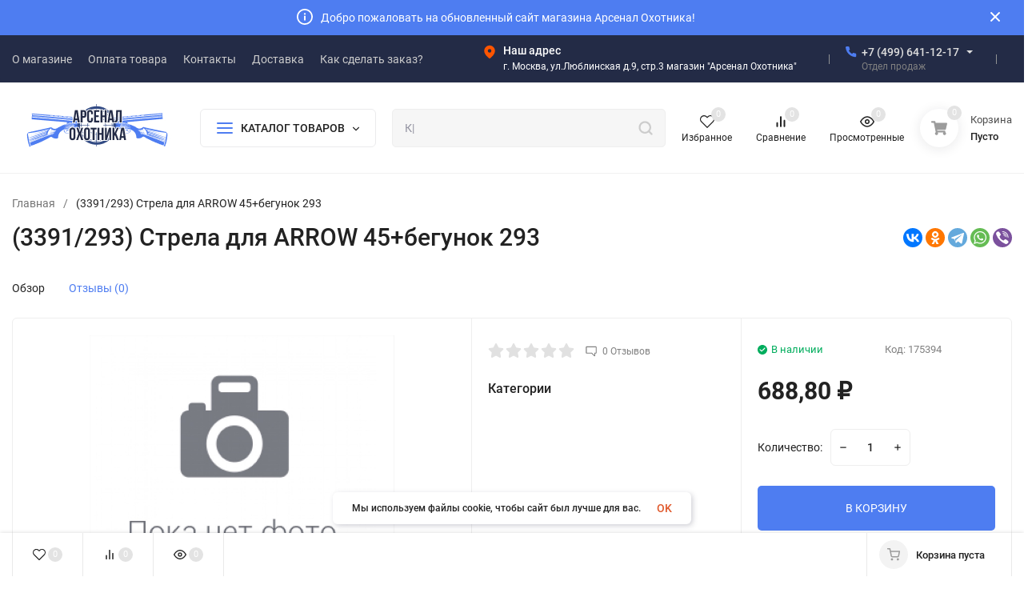

--- FILE ---
content_type: text/html; charset=utf-8
request_url: https://arsenalohotnika.ru/_3391_293__strela_dlya_arrow_45_begunok_293/
body_size: 54442
content:
<!DOCTYPE html>
<html lang="ru" prefix="product: http://ogp.me/ns/product#"><head><title>(3391/293) Стрела для ARROW 45+бегунок 293 купить в интернет-магазине Arsenalohotnika.ru</title><meta http-equiv="Content-Type" content="text/html; charset=utf-8"><meta name="viewport" content="width=device-width, initial-scale=1"><meta http-equiv="x-ua-compatible" content="IE=edge"><meta name="keywords" content="(3391/293) Стрела для ARROW 45+бегунок 293"><meta name="description" content="Купить (3391/293) Стрела для ARROW 45+бегунок 293 в интернет-магазине Арсенал охотника"><meta name="theme-color" content="#fff"><meta name="msapplication-navbutton-color" content="#fff"><meta name="apple-mobile-web-app-status-bar-style" content="#fff"><link rel="shortcut icon" href="/favicon.ico"><!-- rss --><link rel="alternate" type="application/rss+xml" title="Arsenalohotnika.ru" href="https://arsenalohotnika.ru/blog/rss/"><link rel="preload" as="font" href="/wa-data/public/site/themes/insales/css/roboto-v20-latin_cyrillic-500.woff2" crossorigin><link rel="preload" as="font" href="/wa-data/public/site/themes/insales/css/roboto-v20-latin_cyrillic-700.woff2" crossorigin><link rel="preload" as="font" href="/wa-data/public/site/themes/insales/css/roboto-v20-latin_cyrillic-regular.woff2" crossorigin><style>:root {--site-max-width: 1480px;--font-family: "Roboto", sans-serif;--font-weight: 500;--slider-height: 462px;--cheme-color: #4E7DF1;--cheme-color-dop: #43c16d;--t-p-t: 12px;--t-p-b: 12px;--m-p-t: 25px;--m-p-b: 25px;--b-p-t: 20px;--b-p-b: 20px;--c-ht-b: #4E7DF1;--c-ht-b-c: #fff;--c-h-t: #232b46;--c-h-t-w: #232b46;--c-h-t-b: #f1f1f1;--c-h-m: #fff;--c-h-m-w: #fff;--c-h-m-b: #f1f1f1;--c-h-b: #fff;--c-h-b-w: #fff;--c-h-b-b: #f1f1f1;--c-h-li-1: #222;--c-h-li-1-h: #4e7df1;--c-h-li-1-b: #ffd600;--c-h-li-2: #222;--c-h-li-2-h: #4e7df1;--c-h-li-2-b: #ffd600;--c-h-li-3: #222;--c-h-li-3-h: #4e7df1;--c-h-li-3-b: #ffd600;--c-h-lo: #ccc;--c-h-lo-h: #ccc;--c-h-lo-i: #ccc;--c-h-lo-i-h: #ccc;--c-h-ad-i: #f50;--c-h-ad-t: #fff;--c-h-ad: #fff;--c-h-mo-i: #f50;--c-h-mo-t: #222;--c-h-mo: #808080;--c-h-re-i: #f50;--c-h-re-t: #222;--c-h-re: #ccc;--c-h-re-h: #fff;--c-h-ph-1: #ddd;--c-h-ph-1-h: #ccc;--c-h-ph-1-t: #808080;--c-h-ph-1-i-f: #fff;--c-h-ph-1-i: #4e7df1;--c-h-ph-2-i: #4e7df1;--c-h-ph-3: #222;--c-h-ph-3-h: #222;--c-h-ph-3-t: #808080;--c-h-ph-3-i-f: #fff;--c-h-ph-3-i: #4e7df1;--c-h-br: #ff6635;--c-h-br-h: #4e7df1;--c-h-br-i: #ccc;--c-h-br-i-h: #ccc;--c-h-a-f: #fff;--c-h-a-b: #ebebeb;--c-h-a-b-h: #ebebeb;--c-h-a-e: #4e7df1;--c-h-a-i: #4e7df1;--c-h-a-i-h: #4e7df1;--c-h-a-t: #ccc;--c-h-a-t-h: #fff;--c-h-i-f: #fff;--c-h-i-b: #ebebeb;--c-h-i-b-h: #ebebeb;--c-h-i-e: #4e7df1;--c-h-i: #222;--c-h-i-h: #4e7df1;--c-h-i-t: #222;--c-h-i-t-h: #4e7df1;--c-h-i-c: #43c16d;--c-h-i-c-d: #e3e3e3;--c-h-i-c-t: #fff;--c-h-c-f: #fff;--c-h-c-f-d: #fff;--c-h-c-f-h: #fff;--c-h-c-e: #4e7df1;--c-h-c-b: #ebebeb;--c-h-c-b-d: #ebebeb;--c-h-c-b-h: #ebebeb;--c-h-c-t: #222;--c-h-c-t-d: #222;--c-h-c-t-h: #222;--c-h-c-i: #fff;--c-h-c-i-d: #fff;--c-h-c-i-c: #4e7df1;--c-h-c-i-c-d: #9c9c9c;--c-h-c-i-c-h: #fff;--c-h-c-ic: #43c16d;--c-h-c-ic-d: #e3e3e3;--c-h-c-ic-c: #fff;--c-h-m-c: #ccc;--c-h-m-c-h: #fff;--c-h-m-c-a: #fff;--c-h-m-i-c: #ccc;--c-h-m-i-c-h: #fff;--c-h-m-i-c-a: #fff;--c-h-m-c-c: #222;--c-h-m-c-c-h: #000;--c-h-m-c-c-a: #000;--c-h-m-c-i-c: #BDBDBD;--c-h-m-c-i-c-h: #BDBDBD;--c-h-m-c-i-c-a: #000;--c-h-b-c-f: #fff;--c-h-b-c-f-h: #fff;--c-h-b-c-e: #4e7df1;--c-h-b-c-b: #ebebec;--c-h-b-c-b-h: #ebebec;--c-h-b-c-c: #222;--c-h-b-c-c-h: #000;--c-h-b-c-bb: #4E7DF1;--c-h-b-c-bb-h: #4E7DF1;--c-h-t-f-f: #fff;--c-h-t-f-b-f: #4e7df1;--c-h-t-f-b-f-h: #4e7df1;--c-h-t-f-b-e: #4e7df1;--c-h-t-f-b-b: #ebebec;--c-h-t-f-b-b-h: #ebebec;--c-h-t-f-b-c: #fff;--c-h-t-f-b-c-h: #fff;--c-h-t-f-b: #fff;--c-h-t-f-b-h: #fff;--c-h-t-f-a-f: #fff;--c-h-t-f-a-b: #ebebeb;--c-h-t-f-a-b-h: #ebebeb;--c-h-t-f-a-e: #4e7df1;--c-h-t-f-a-i: #222;--c-h-t-f-a-i-h: #4e7df1;--c-h-t-f-a-t: #222;--c-h-t-f-a-t-h: #4e7df1;--c-h-t-f-i-f: #fff;--c-h-t-f-i-b: #ebebeb;--c-h-t-f-i-b-h: #ebebeb;--c-h-t-f-i-e: #4e7df1;--c-h-t-f-i: #222;--c-h-t-f-i-h: #4e7df1;--c-h-t-f-i-t: #222;--c-h-t-f-i-t-h: #4e7df1;--c-h-t-f-i-c: #43c16d;--c-h-t-f-i-c-d: #e3e3e3;--c-h-t-f-i-c-t: #fff;--c-h-t-f-c-f: #fff;--c-h-t-f-c-f-d: #fff;--c-h-t-f-c-f-h: #fff;--c-h-t-f-c-e: #4e7df1;--c-h-t-f-c-b: #ebebeb;--c-h-t-f-c-b-d: #ebebeb;--c-h-t-f-c-b-h: #ebebeb;--c-h-t-f-c-t: #222;--c-h-t-f-c-t-d: #222;--c-h-t-f-c-t-h: #222;--c-h-t-f-c-i: #4e7df1;--c-h-t-f-c-i-d: #f3f3f3;--c-h-t-f-c-i-c: #fff;--c-h-t-f-c-i-c-d: #9c9c9c;--c-h-t-f-c-i-c-h: #fff;--c-h-t-f-c-ic: #43c16d;--c-h-t-f-c-ic-d: #e3e3e3;--c-h-t-f-c-ic-c: #fff;--c-b: #4e7df1;--c-b-h: #5b88f7;--c-b-c: #fff;--c-b-c-h: #fff;--c-l-c-t-f: #232b46;--c-l-c-t-c: #fff;--c-l-c-a-f: #f7f7f7;--c-l-c-a-f-h: #eaeaea;--c-l-c-a-c: #222;--c-l-c-a-c-h: #4e7df1;--c-l-c-b-c: #ff6635;--c-l-c-b-c-h: #ff6635;--c-l-f-t-f: #232b46;--c-l-f-t-f-h: #232b46;--c-l-f-t-c: #fff;--c-l-f-t-c-h: #fff;--c-c-l-p-b: #ececec;--c-c-l-p-f: #fff;--c-c-l-p-f-f: #ff3100;--c-c-l-p-f-i: #fff;--c-c-l-p-c-f: #43c16d;--c-c-l-p-c-i: #fff;--c-c-l-i-f: #4e7df1;--c-b-n: #43C16D;--c-b-l: #FF4C3C;--c-b-b: #FF9444;--c-f-b: #232B46;--c-f-c: #767b8b;--c-f-a: #767b8b;--c-f-a-h: #a6acc2;--c-f-t: #999fb3;--c-f-a-m: #767b8b;--c-f-a-m-h: #a6acc2;--c-f-i-c: #4e7df1;--c-f-p-f: #fff;--c-f-p-b: #e9e9e9;--c-f-p-i-f: #fff;--c-f-p-m: #4e7df1;--c-f-p-i-c: #222;--c-f-p-i-c-h: #4e7df1;--c-f-p-i: #222;--c-f-p-i-h: #4e7df1;--c-f-p-c-bg: #e3e3e3;--c-f-p-c-bg-a: #43c16d;--c-f-p-c-c: #fff;--c-f-p-c-f: #fff;--c-f-p-c: #222;--c-f-p-c-h: #4e7df1;--c-f-p-c-i: #4e7df1;--c-f-p-c-i-d: #f3f3f3;--c-f-p-c-i-c: #fff;--c-f-p-c-i-c-d: #9c9c9c;--c-f-p-c-c-bg: #43c16d;--c-f-p-c-c-bg-d: #e3e3e3;--c-f-p-c-c-c: #fff;--w-c: 300px;--w-l: 300px;--h-c-r: 6px;--h-c-h: 48px;--h-c-w: auto;--c-m-h-f: #fff;--c-m-b-f: #4e7df1;--c-m-s: #ccc;--c-m-i: #222;--c-m-i-c-a: #43c16d;--c-m-i-c: #e3e3e3;--c-m-i-t: #fff;--c-m-c-f: #fff;--c-m-c-f-d: #fff;--c-m-c-b: #ebebeb;--c-m-c-b-d: #ebebeb;--c-m-c-t: #222;--c-m-c-t-d: #222;--c-m-c-i: #fff;--c-m-c-i-d: #f9f9f9;--c-m-c-i-c: #5b88f7;--c-m-c-i-c-d: #9c9c9c;--c-m-c-i-co: #43c16d;--c-m-c-i-co-d: #e3e3e3;--c-m-c-i-co-c: #fff;--c-m-p-i: #4e7df1;--c-m-p-t: #222;--c-m-p-d: #222;--c-m-p-h: #808080;--c-m-p-b: #fff;--c-m-p-b-i: #4e7df1;--c-m-p-f: #fff;--c-m-p-f-i: #222;--c-m-p-c: #fff;--c-m-p-c-i: #4e7df1;--c-m-p-c-i-d: #9c9c9c;--c-m-p-c-c: #43c16d;--c-m-p-c-c-d: #e3e3e3;--c-m-p-c-c-c: #fff;--c-l-r: 6px;--c-l-m: 30px;--c-l-m-m: 10px;--c-m-m-p: #4e7df1;--c-m-m-c: #43c16d;--c-m-m-i: #222;--c-m-m-i-c-a: #43c16d;--c-m-m-i-c: #e3e3e3;--c-m-m-i-t: #fff;--c-m-m-i-l: #222;--c-m-b-b: #4e7df1;--c-m-b-b-th: #fff;--c-m-b-b-t: #fff;--c-m-b-b-s: #fff;--s-l-n: #ffea2c;--s-l-n-c: #222;--s-l-p: #c8efd5;--s-l-p-c: #222;}</style><link href="/wa-data/public/site/themes/insales/css/roboto.min.css" rel="stylesheet"><link href="/wa-data/public/site/themes/insales/css/insale.min.css?v4.1.0.4" rel="stylesheet"><link href="/wa-data/public/site/themes/insales/css/user.css?v4.1.0.4" rel="stylesheet"><script>
!function(a,b){"object"==typeof module&&"object"==typeof module.exports?module.exports=a.document?b(a,!0):function(a){if(!a.document)throw new Error("jQuery requires a window with a document");return b(a)}:b(a)}("undefined"!=typeof window?window:this,function(a,b){var c=[],d=c.slice,e=c.concat,f=c.push,g=c.indexOf,h={},i=h.toString,j=h.hasOwnProperty,k={},l="1.11.1",m=function(a,b){return new m.fn.init(a,b)},n=/^[\s\uFEFF\xA0]+|[\s\uFEFF\xA0]+$/g,o=/^-ms-/,p=/-([\da-z])/gi,q=function(a,b){return b.toUpperCase()};m.fn=m.prototype={jquery:l,constructor:m,selector:"",length:0,toArray:function(){return d.call(this)},get:function(a){return null!=a?0>a?this[a+this.length]:this[a]:d.call(this)},pushStack:function(a){var b=m.merge(this.constructor(),a);return b.prevObject=this,b.context=this.context,b},each:function(a,b){return m.each(this,a,b)},map:function(a){return this.pushStack(m.map(this,function(b,c){return a.call(b,c,b)}))},slice:function(){return this.pushStack(d.apply(this,arguments))},first:function(){return this.eq(0)},last:function(){return this.eq(-1)},eq:function(a){var b=this.length,c=+a+(0>a?b:0);return this.pushStack(c>=0&&b>c?[this[c]]:[])},end:function(){return this.prevObject||this.constructor(null)},push:f,sort:c.sort,splice:c.splice},m.extend=m.fn.extend=function(){var a,b,c,d,e,f,g=arguments[0]||{},h=1,i=arguments.length,j=!1;for("boolean"==typeof g&&(j=g,g=arguments[h]||{},h++),"object"==typeof g||m.isFunction(g)||(g={}),h===i&&(g=this,h--);i>h;h++)if(null!=(e=arguments[h]))for(d in e)a=g[d],c=e[d],g!==c&&(j&&c&&(m.isPlainObject(c)||(b=m.isArray(c)))?(b?(b=!1,f=a&&m.isArray(a)?a:[]):f=a&&m.isPlainObject(a)?a:{},g[d]=m.extend(j,f,c)):void 0!==c&&(g[d]=c));return g},m.extend({expando:"jQuery"+(l+Math.random()).replace(/\D/g,""),isReady:!0,error:function(a){throw new Error(a)},noop:function(){},isFunction:function(a){return"function"===m.type(a)},isArray:Array.isArray||function(a){return"array"===m.type(a)},isWindow:function(a){return null!=a&&a==a.window},isNumeric:function(a){return!m.isArray(a)&&a-parseFloat(a)>=0},isEmptyObject:function(a){var b;for(b in a)return!1;return!0},isPlainObject:function(a){var b;if(!a||"object"!==m.type(a)||a.nodeType||m.isWindow(a))return!1;try{if(a.constructor&&!j.call(a,"constructor")&&!j.call(a.constructor.prototype,"isPrototypeOf"))return!1}catch(c){return!1}if(k.ownLast)for(b in a)return j.call(a,b);for(b in a);return void 0===b||j.call(a,b)},type:function(a){return null==a?a+"":"object"==typeof a||"function"==typeof a?h[i.call(a)]||"object":typeof a},globalEval:function(b){b&&m.trim(b)&&(a.execScript||function(b){a.eval.call(a,b)})(b)},camelCase:function(a){return a.replace(o,"ms-").replace(p,q)},nodeName:function(a,b){return a.nodeName&&a.nodeName.toLowerCase()===b.toLowerCase()},each:function(a,b,c){var d,e=0,f=a.length,g=r(a);if(c){if(g){for(;f>e;e++)if(d=b.apply(a[e],c),d===!1)break}else for(e in a)if(d=b.apply(a[e],c),d===!1)break}else if(g){for(;f>e;e++)if(d=b.call(a[e],e,a[e]),d===!1)break}else for(e in a)if(d=b.call(a[e],e,a[e]),d===!1)break;return a},trim:function(a){return null==a?"":(a+"").replace(n,"")},makeArray:function(a,b){var c=b||[];return null!=a&&(r(Object(a))?m.merge(c,"string"==typeof a?[a]:a):f.call(c,a)),c},inArray:function(a,b,c){var d;if(b){if(g)return g.call(b,a,c);for(d=b.length,c=c?0>c?Math.max(0,d+c):c:0;d>c;c++)if(c in b&&b[c]===a)return c}return-1},merge:function(a,b){var c=+b.length,d=0,e=a.length;while(c>d)a[e++]=b[d++];if(c!==c)while(void 0!==b[d])a[e++]=b[d++];return a.length=e,a},grep:function(a,b,c){for(var d,e=[],f=0,g=a.length,h=!c;g>f;f++)d=!b(a[f],f),d!==h&&e.push(a[f]);return e},map:function(a,b,c){var d,f=0,g=a.length,h=r(a),i=[];if(h)for(;g>f;f++)d=b(a[f],f,c),null!=d&&i.push(d);else for(f in a)d=b(a[f],f,c),null!=d&&i.push(d);return e.apply([],i)},guid:1,proxy:function(a,b){var c,e,f;return"string"==typeof b&&(f=a[b],b=a,a=f),m.isFunction(a)?(c=d.call(arguments,2),e=function(){return a.apply(b||this,c.concat(d.call(arguments)))},e.guid=a.guid=a.guid||m.guid++,e):void 0},now:function(){return+new Date},support:k}),m.each("Boolean Number String Function Array Date RegExp Object Error".split(" "),function(a,b){h["[object "+b+"]"]=b.toLowerCase()});function r(a){var b=a.length,c=m.type(a);return"function"===c||m.isWindow(a)?!1:1===a.nodeType&&b?!0:"array"===c||0===b||"number"==typeof b&&b>0&&b-1 in a}var s=function(a){var b,c,d,e,f,g,h,i,j,k,l,m,n,o,p,q,r,s,t,u="sizzle"+-new Date,v=a.document,w=0,x=0,y=gb(),z=gb(),A=gb(),B=function(a,b){return a===b&&(l=!0),0},C="undefined",D=1<<31,E={}.hasOwnProperty,F=[],G=F.pop,H=F.push,I=F.push,J=F.slice,K=F.indexOf||function(a){for(var b=0,c=this.length;c>b;b++)if(this[b]===a)return b;return-1},L="checked|selected|async|autofocus|autoplay|controls|defer|disabled|hidden|ismap|loop|multiple|open|readonly|required|scoped",M="[\\x20\\t\\r\\n\\f]",N="(?:\\\\.|[\\w-]|[^\\x00-\\xa0])+",O=N.replace("w","w#"),P="\\["+M+"*("+N+")(?:"+M+"*([*^$|!~]?=)"+M+"*(?:'((?:\\\\.|[^\\\\'])*)'|\"((?:\\\\.|[^\\\\\"])*)\"|("+O+"))|)"+M+"*\\]",Q=":("+N+")(?:\\((('((?:\\\\.|[^\\\\'])*)'|\"((?:\\\\.|[^\\\\\"])*)\")|((?:\\\\.|[^\\\\()[\\]]|"+P+")*)|.*)\\)|)",R=new RegExp("^"+M+"+|((?:^|[^\\\\])(?:\\\\.)*)"+M+"+$","g"),S=new RegExp("^"+M+"*,"+M+"*"),T=new RegExp("^"+M+"*([>+~]|"+M+")"+M+"*"),U=new RegExp("="+M+"*([^\\]'\"]*?)"+M+"*\\]","g"),V=new RegExp(Q),W=new RegExp("^"+O+"$"),X={ID:new RegExp("^#("+N+")"),CLASS:new RegExp("^\\.("+N+")"),TAG:new RegExp("^("+N.replace("w","w*")+")"),ATTR:new RegExp("^"+P),PSEUDO:new RegExp("^"+Q),CHILD:new RegExp("^:(only|first|last|nth|nth-last)-(child|of-type)(?:\\("+M+"*(even|odd|(([+-]|)(\\d*)n|)"+M+"*(?:([+-]|)"+M+"*(\\d+)|))"+M+"*\\)|)","i"),bool:new RegExp("^(?:"+L+")$","i"),needsContext:new RegExp("^"+M+"*[>+~]|:(even|odd|eq|gt|lt|nth|first|last)(?:\\("+M+"*((?:-\\d)?\\d*)"+M+"*\\)|)(?=[^-]|$)","i")},Y=/^(?:input|select|textarea|button)$/i,Z=/^h\d$/i,$=/^[^{]+\{\s*\[native \w/,_=/^(?:#([\w-]+)|(\w+)|\.([\w-]+))$/,ab=/[+~]/,bb=/'|\\/g,cb=new RegExp("\\\\([\\da-f]{1,6}"+M+"?|("+M+")|.)","ig"),db=function(a,b,c){var d="0x"+b-65536;return d!==d||c?b:0>d?String.fromCharCode(d+65536):String.fromCharCode(d>>10|55296,1023&d|56320)};try{I.apply(F=J.call(v.childNodes),v.childNodes),F[v.childNodes.length].nodeType}catch(eb){I={apply:F.length?function(a,b){H.apply(a,J.call(b))}:function(a,b){var c=a.length,d=0;while(a[c++]=b[d++]);a.length=c-1}}}function fb(a,b,d,e){var f,h,j,k,l,o,r,s,w,x;if((b?b.ownerDocument||b:v)!==n&&m(b),b=b||n,d=d||[],!a||"string"!=typeof a)return d;if(1!==(k=b.nodeType)&&9!==k)return[];if(p&&!e){if(f=_.exec(a))if(j=f[1]){if(9===k){if(h=b.getElementById(j),!h||!h.parentNode)return d;if(h.id===j)return d.push(h),d}else if(b.ownerDocument&&(h=b.ownerDocument.getElementById(j))&&t(b,h)&&h.id===j)return d.push(h),d}else{if(f[2])return I.apply(d,b.getElementsByTagName(a)),d;if((j=f[3])&&c.getElementsByClassName&&b.getElementsByClassName)return I.apply(d,b.getElementsByClassName(j)),d}if(c.qsa&&(!q||!q.test(a))){if(s=r=u,w=b,x=9===k&&a,1===k&&"object"!==b.nodeName.toLowerCase()){o=g(a),(r=b.getAttribute("id"))?s=r.replace(bb,"\\$&"):b.setAttribute("id",s),s="[id='"+s+"'] ",l=o.length;while(l--)o[l]=s+qb(o[l]);w=ab.test(a)&&ob(b.parentNode)||b,x=o.join(",")}if(x)try{return I.apply(d,w.querySelectorAll(x)),d}catch(y){}finally{r||b.removeAttribute("id")}}}return i(a.replace(R,"$1"),b,d,e)}function gb(){var a=[];function b(c,e){return a.push(c+" ")>d.cacheLength&&delete b[a.shift()],b[c+" "]=e}return b}function hb(a){return a[u]=!0,a}function ib(a){var b=n.createElement("div");try{return!!a(b)}catch(c){return!1}finally{b.parentNode&&b.parentNode.removeChild(b),b=null}}function jb(a,b){var c=a.split("|"),e=a.length;while(e--)d.attrHandle[c[e]]=b}function kb(a,b){var c=b&&a,d=c&&1===a.nodeType&&1===b.nodeType&&(~b.sourceIndex||D)-(~a.sourceIndex||D);if(d)return d;if(c)while(c=c.nextSibling)if(c===b)return-1;return a?1:-1}function lb(a){return function(b){var c=b.nodeName.toLowerCase();return"input"===c&&b.type===a}}function mb(a){return function(b){var c=b.nodeName.toLowerCase();return("input"===c||"button"===c)&&b.type===a}}function nb(a){return hb(function(b){return b=+b,hb(function(c,d){var e,f=a([],c.length,b),g=f.length;while(g--)c[e=f[g]]&&(c[e]=!(d[e]=c[e]))})})}function ob(a){return a&&typeof a.getElementsByTagName!==C&&a}c=fb.support={},f=fb.isXML=function(a){var b=a&&(a.ownerDocument||a).documentElement;return b?"HTML"!==b.nodeName:!1},m=fb.setDocument=function(a){var b,e=a?a.ownerDocument||a:v,g=e.defaultView;return e!==n&&9===e.nodeType&&e.documentElement?(n=e,o=e.documentElement,p=!f(e),g&&g!==g.top&&(g.addEventListener?g.addEventListener("unload",function(){m()},!1):g.attachEvent&&g.attachEvent("onunload",function(){m()})),c.attributes=ib(function(a){return a.className="i",!a.getAttribute("className")}),c.getElementsByTagName=ib(function(a){return a.appendChild(e.createComment("")),!a.getElementsByTagName("*").length}),c.getElementsByClassName=$.test(e.getElementsByClassName)&&ib(function(a){return a.innerHTML="<div class='a'></div><div class='a i'></div>",a.firstChild.className="i",2===a.getElementsByClassName("i").length}),c.getById=ib(function(a){return o.appendChild(a).id=u,!e.getElementsByName||!e.getElementsByName(u).length}),c.getById?(d.find.ID=function(a,b){if(typeof b.getElementById!==C&&p){var c=b.getElementById(a);return c&&c.parentNode?[c]:[]}},d.filter.ID=function(a){var b=a.replace(cb,db);return function(a){return a.getAttribute("id")===b}}):(delete d.find.ID,d.filter.ID=function(a){var b=a.replace(cb,db);return function(a){var c=typeof a.getAttributeNode!==C&&a.getAttributeNode("id");return c&&c.value===b}}),d.find.TAG=c.getElementsByTagName?function(a,b){return typeof b.getElementsByTagName!==C?b.getElementsByTagName(a):void 0}:function(a,b){var c,d=[],e=0,f=b.getElementsByTagName(a);if("*"===a){while(c=f[e++])1===c.nodeType&&d.push(c);return d}return f},d.find.CLASS=c.getElementsByClassName&&function(a,b){return typeof b.getElementsByClassName!==C&&p?b.getElementsByClassName(a):void 0},r=[],q=[],(c.qsa=$.test(e.querySelectorAll))&&(ib(function(a){a.innerHTML="<select msallowclip=''><option selected=''></option></select>",a.querySelectorAll("[msallowclip^='']").length&&q.push("[*^$]="+M+"*(?:''|\"\")"),a.querySelectorAll("[selected]").length||q.push("\\["+M+"*(?:value|"+L+")"),a.querySelectorAll(":checked").length||q.push(":checked")}),ib(function(a){var b=e.createElement("input");b.setAttribute("type","hidden"),a.appendChild(b).setAttribute("name","D"),a.querySelectorAll("[name=d]").length&&q.push("name"+M+"*[*^$|!~]?="),a.querySelectorAll(":enabled").length||q.push(":enabled",":disabled"),a.querySelectorAll("*,:x"),q.push(",.*:")})),(c.matchesSelector=$.test(s=o.matches||o.webkitMatchesSelector||o.mozMatchesSelector||o.oMatchesSelector||o.msMatchesSelector))&&ib(function(a){c.disconnectedMatch=s.call(a,"div"),s.call(a,"[s!='']:x"),r.push("!=",Q)}),q=q.length&&new RegExp(q.join("|")),r=r.length&&new RegExp(r.join("|")),b=$.test(o.compareDocumentPosition),t=b||$.test(o.contains)?function(a,b){var c=9===a.nodeType?a.documentElement:a,d=b&&b.parentNode;return a===d||!(!d||1!==d.nodeType||!(c.contains?c.contains(d):a.compareDocumentPosition&&16&a.compareDocumentPosition(d)))}:function(a,b){if(b)while(b=b.parentNode)if(b===a)return!0;return!1},B=b?function(a,b){if(a===b)return l=!0,0;var d=!a.compareDocumentPosition-!b.compareDocumentPosition;return d?d:(d=(a.ownerDocument||a)===(b.ownerDocument||b)?a.compareDocumentPosition(b):1,1&d||!c.sortDetached&&b.compareDocumentPosition(a)===d?a===e||a.ownerDocument===v&&t(v,a)?-1:b===e||b.ownerDocument===v&&t(v,b)?1:k?K.call(k,a)-K.call(k,b):0:4&d?-1:1)}:function(a,b){if(a===b)return l=!0,0;var c,d=0,f=a.parentNode,g=b.parentNode,h=[a],i=[b];if(!f||!g)return a===e?-1:b===e?1:f?-1:g?1:k?K.call(k,a)-K.call(k,b):0;if(f===g)return kb(a,b);c=a;while(c=c.parentNode)h.unshift(c);c=b;while(c=c.parentNode)i.unshift(c);while(h[d]===i[d])d++;return d?kb(h[d],i[d]):h[d]===v?-1:i[d]===v?1:0},e):n},fb.matches=function(a,b){return fb(a,null,null,b)},fb.matchesSelector=function(a,b){if((a.ownerDocument||a)!==n&&m(a),b=b.replace(U,"='$1']"),!(!c.matchesSelector||!p||r&&r.test(b)||q&&q.test(b)))try{var d=s.call(a,b);if(d||c.disconnectedMatch||a.document&&11!==a.document.nodeType)return d}catch(e){}return fb(b,n,null,[a]).length>0},fb.contains=function(a,b){return(a.ownerDocument||a)!==n&&m(a),t(a,b)},fb.attr=function(a,b){(a.ownerDocument||a)!==n&&m(a);var e=d.attrHandle[b.toLowerCase()],f=e&&E.call(d.attrHandle,b.toLowerCase())?e(a,b,!p):void 0;return void 0!==f?f:c.attributes||!p?a.getAttribute(b):(f=a.getAttributeNode(b))&&f.specified?f.value:null},fb.error=function(a){throw new Error("Syntax error, unrecognized expression: "+a)},fb.uniqueSort=function(a){var b,d=[],e=0,f=0;if(l=!c.detectDuplicates,k=!c.sortStable&&a.slice(0),a.sort(B),l){while(b=a[f++])b===a[f]&&(e=d.push(f));while(e--)a.splice(d[e],1)}return k=null,a},e=fb.getText=function(a){var b,c="",d=0,f=a.nodeType;if(f){if(1===f||9===f||11===f){if("string"==typeof a.textContent)return a.textContent;for(a=a.firstChild;a;a=a.nextSibling)c+=e(a)}else if(3===f||4===f)return a.nodeValue}else while(b=a[d++])c+=e(b);return c},d=fb.selectors={cacheLength:50,createPseudo:hb,match:X,attrHandle:{},find:{},relative:{">":{dir:"parentNode",first:!0}," ":{dir:"parentNode"},"+":{dir:"previousSibling",first:!0},"~":{dir:"previousSibling"}},preFilter:{ATTR:function(a){return a[1]=a[1].replace(cb,db),a[3]=(a[3]||a[4]||a[5]||"").replace(cb,db),"~="===a[2]&&(a[3]=" "+a[3]+" "),a.slice(0,4)},CHILD:function(a){return a[1]=a[1].toLowerCase(),"nth"===a[1].slice(0,3)?(a[3]||fb.error(a[0]),a[4]=+(a[4]?a[5]+(a[6]||1):2*("even"===a[3]||"odd"===a[3])),a[5]=+(a[7]+a[8]||"odd"===a[3])):a[3]&&fb.error(a[0]),a},PSEUDO:function(a){var b,c=!a[6]&&a[2];return X.CHILD.test(a[0])?null:(a[3]?a[2]=a[4]||a[5]||"":c&&V.test(c)&&(b=g(c,!0))&&(b=c.indexOf(")",c.length-b)-c.length)&&(a[0]=a[0].slice(0,b),a[2]=c.slice(0,b)),a.slice(0,3))}},filter:{TAG:function(a){var b=a.replace(cb,db).toLowerCase();return"*"===a?function(){return!0}:function(a){return a.nodeName&&a.nodeName.toLowerCase()===b}},CLASS:function(a){var b=y[a+" "];return b||(b=new RegExp("(^|"+M+")"+a+"("+M+"|$)"))&&y(a,function(a){return b.test("string"==typeof a.className&&a.className||typeof a.getAttribute!==C&&a.getAttribute("class")||"")})},ATTR:function(a,b,c){return function(d){var e=fb.attr(d,a);return null==e?"!="===b:b?(e+="","="===b?e===c:"!="===b?e!==c:"^="===b?c&&0===e.indexOf(c):"*="===b?c&&e.indexOf(c)>-1:"$="===b?c&&e.slice(-c.length)===c:"~="===b?(" "+e+" ").indexOf(c)>-1:"|="===b?e===c||e.slice(0,c.length+1)===c+"-":!1):!0}},CHILD:function(a,b,c,d,e){var f="nth"!==a.slice(0,3),g="last"!==a.slice(-4),h="of-type"===b;return 1===d&&0===e?function(a){return!!a.parentNode}:function(b,c,i){var j,k,l,m,n,o,p=f!==g?"nextSibling":"previousSibling",q=b.parentNode,r=h&&b.nodeName.toLowerCase(),s=!i&&!h;if(q){if(f){while(p){l=b;while(l=l[p])if(h?l.nodeName.toLowerCase()===r:1===l.nodeType)return!1;o=p="only"===a&&!o&&"nextSibling"}return!0}if(o=[g?q.firstChild:q.lastChild],g&&s){k=q[u]||(q[u]={}),j=k[a]||[],n=j[0]===w&&j[1],m=j[0]===w&&j[2],l=n&&q.childNodes[n];while(l=++n&&l&&l[p]||(m=n=0)||o.pop())if(1===l.nodeType&&++m&&l===b){k[a]=[w,n,m];break}}else if(s&&(j=(b[u]||(b[u]={}))[a])&&j[0]===w)m=j[1];else while(l=++n&&l&&l[p]||(m=n=0)||o.pop())if((h?l.nodeName.toLowerCase()===r:1===l.nodeType)&&++m&&(s&&((l[u]||(l[u]={}))[a]=[w,m]),l===b))break;return m-=e,m===d||m%d===0&&m/d>=0}}},PSEUDO:function(a,b){var c,e=d.pseudos[a]||d.setFilters[a.toLowerCase()]||fb.error("unsupported pseudo: "+a);return e[u]?e(b):e.length>1?(c=[a,a,"",b],d.setFilters.hasOwnProperty(a.toLowerCase())?hb(function(a,c){var d,f=e(a,b),g=f.length;while(g--)d=K.call(a,f[g]),a[d]=!(c[d]=f[g])}):function(a){return e(a,0,c)}):e}},pseudos:{not:hb(function(a){var b=[],c=[],d=h(a.replace(R,"$1"));return d[u]?hb(function(a,b,c,e){var f,g=d(a,null,e,[]),h=a.length;while(h--)(f=g[h])&&(a[h]=!(b[h]=f))}):function(a,e,f){return b[0]=a,d(b,null,f,c),!c.pop()}}),has:hb(function(a){return function(b){return fb(a,b).length>0}}),contains:hb(function(a){return function(b){return(b.textContent||b.innerText||e(b)).indexOf(a)>-1}}),lang:hb(function(a){return W.test(a||"")||fb.error("unsupported lang: "+a),a=a.replace(cb,db).toLowerCase(),function(b){var c;do if(c=p?b.lang:b.getAttribute("xml:lang")||b.getAttribute("lang"))return c=c.toLowerCase(),c===a||0===c.indexOf(a+"-");while((b=b.parentNode)&&1===b.nodeType);return!1}}),target:function(b){var c=a.location&&a.location.hash;return c&&c.slice(1)===b.id},root:function(a){return a===o},focus:function(a){return a===n.activeElement&&(!n.hasFocus||n.hasFocus())&&!!(a.type||a.href||~a.tabIndex)},enabled:function(a){return a.disabled===!1},disabled:function(a){return a.disabled===!0},checked:function(a){var b=a.nodeName.toLowerCase();return"input"===b&&!!a.checked||"option"===b&&!!a.selected},selected:function(a){return a.parentNode&&a.parentNode.selectedIndex,a.selected===!0},empty:function(a){for(a=a.firstChild;a;a=a.nextSibling)if(a.nodeType<6)return!1;return!0},parent:function(a){return!d.pseudos.empty(a)},header:function(a){return Z.test(a.nodeName)},input:function(a){return Y.test(a.nodeName)},button:function(a){var b=a.nodeName.toLowerCase();return"input"===b&&"button"===a.type||"button"===b},text:function(a){var b;return"input"===a.nodeName.toLowerCase()&&"text"===a.type&&(null==(b=a.getAttribute("type"))||"text"===b.toLowerCase())},first:nb(function(){return[0]}),last:nb(function(a,b){return[b-1]}),eq:nb(function(a,b,c){return[0>c?c+b:c]}),even:nb(function(a,b){for(var c=0;b>c;c+=2)a.push(c);return a}),odd:nb(function(a,b){for(var c=1;b>c;c+=2)a.push(c);return a}),lt:nb(function(a,b,c){for(var d=0>c?c+b:c;--d>=0;)a.push(d);return a}),gt:nb(function(a,b,c){for(var d=0>c?c+b:c;++d<b;)a.push(d);return a})}},d.pseudos.nth=d.pseudos.eq;for(b in{radio:!0,checkbox:!0,file:!0,password:!0,image:!0})d.pseudos[b]=lb(b);for(b in{submit:!0,reset:!0})d.pseudos[b]=mb(b);function pb(){}pb.prototype=d.filters=d.pseudos,d.setFilters=new pb,g=fb.tokenize=function(a,b){var c,e,f,g,h,i,j,k=z[a+" "];if(k)return b?0:k.slice(0);h=a,i=[],j=d.preFilter;while(h){(!c||(e=S.exec(h)))&&(e&&(h=h.slice(e[0].length)||h),i.push(f=[])),c=!1,(e=T.exec(h))&&(c=e.shift(),f.push({value:c,type:e[0].replace(R," ")}),h=h.slice(c.length));for(g in d.filter)!(e=X[g].exec(h))||j[g]&&!(e=j[g](e))||(c=e.shift(),f.push({value:c,type:g,matches:e}),h=h.slice(c.length));if(!c)break}return b?h.length:h?fb.error(a):z(a,i).slice(0)};function qb(a){for(var b=0,c=a.length,d="";c>b;b++)d+=a[b].value;return d}function rb(a,b,c){var d=b.dir,e=c&&"parentNode"===d,f=x++;return b.first?function(b,c,f){while(b=b[d])if(1===b.nodeType||e)return a(b,c,f)}:function(b,c,g){var h,i,j=[w,f];if(g){while(b=b[d])if((1===b.nodeType||e)&&a(b,c,g))return!0}else while(b=b[d])if(1===b.nodeType||e){if(i=b[u]||(b[u]={}),(h=i[d])&&h[0]===w&&h[1]===f)return j[2]=h[2];if(i[d]=j,j[2]=a(b,c,g))return!0}}}function sb(a){return a.length>1?function(b,c,d){var e=a.length;while(e--)if(!a[e](b,c,d))return!1;return!0}:a[0]}function tb(a,b,c){for(var d=0,e=b.length;e>d;d++)fb(a,b[d],c);return c}function ub(a,b,c,d,e){for(var f,g=[],h=0,i=a.length,j=null!=b;i>h;h++)(f=a[h])&&(!c||c(f,d,e))&&(g.push(f),j&&b.push(h));return g}function vb(a,b,c,d,e,f){return d&&!d[u]&&(d=vb(d)),e&&!e[u]&&(e=vb(e,f)),hb(function(f,g,h,i){var j,k,l,m=[],n=[],o=g.length,p=f||tb(b||"*",h.nodeType?[h]:h,[]),q=!a||!f&&b?p:ub(p,m,a,h,i),r=c?e||(f?a:o||d)?[]:g:q;if(c&&c(q,r,h,i),d){j=ub(r,n),d(j,[],h,i),k=j.length;while(k--)(l=j[k])&&(r[n[k]]=!(q[n[k]]=l))}if(f){if(e||a){if(e){j=[],k=r.length;while(k--)(l=r[k])&&j.push(q[k]=l);e(null,r=[],j,i)}k=r.length;while(k--)(l=r[k])&&(j=e?K.call(f,l):m[k])>-1&&(f[j]=!(g[j]=l))}}else r=ub(r===g?r.splice(o,r.length):r),e?e(null,g,r,i):I.apply(g,r)})}function wb(a){for(var b,c,e,f=a.length,g=d.relative[a[0].type],h=g||d.relative[" "],i=g?1:0,k=rb(function(a){return a===b},h,!0),l=rb(function(a){return K.call(b,a)>-1},h,!0),m=[function(a,c,d){return!g&&(d||c!==j)||((b=c).nodeType?k(a,c,d):l(a,c,d))}];f>i;i++)if(c=d.relative[a[i].type])m=[rb(sb(m),c)];else{if(c=d.filter[a[i].type].apply(null,a[i].matches),c[u]){for(e=++i;f>e;e++)if(d.relative[a[e].type])break;return vb(i>1&&sb(m),i>1&&qb(a.slice(0,i-1).concat({value:" "===a[i-2].type?"*":""})).replace(R,"$1"),c,e>i&&wb(a.slice(i,e)),f>e&&wb(a=a.slice(e)),f>e&&qb(a))}m.push(c)}return sb(m)}function xb(a,b){var c=b.length>0,e=a.length>0,f=function(f,g,h,i,k){var l,m,o,p=0,q="0",r=f&&[],s=[],t=j,u=f||e&&d.find.TAG("*",k),v=w+=null==t?1:Math.random()||.1,x=u.length;for(k&&(j=g!==n&&g);q!==x&&null!=(l=u[q]);q++){if(e&&l){m=0;while(o=a[m++])if(o(l,g,h)){i.push(l);break}k&&(w=v)}c&&((l=!o&&l)&&p--,f&&r.push(l))}if(p+=q,c&&q!==p){m=0;while(o=b[m++])o(r,s,g,h);if(f){if(p>0)while(q--)r[q]||s[q]||(s[q]=G.call(i));s=ub(s)}I.apply(i,s),k&&!f&&s.length>0&&p+b.length>1&&fb.uniqueSort(i)}return k&&(w=v,j=t),r};return c?hb(f):f}return h=fb.compile=function(a,b){var c,d=[],e=[],f=A[a+" "];if(!f){b||(b=g(a)),c=b.length;while(c--)f=wb(b[c]),f[u]?d.push(f):e.push(f);f=A(a,xb(e,d)),f.selector=a}return f},i=fb.select=function(a,b,e,f){var i,j,k,l,m,n="function"==typeof a&&a,o=!f&&g(a=n.selector||a);if(e=e||[],1===o.length){if(j=o[0]=o[0].slice(0),j.length>2&&"ID"===(k=j[0]).type&&c.getById&&9===b.nodeType&&p&&d.relative[j[1].type]){if(b=(d.find.ID(k.matches[0].replace(cb,db),b)||[])[0],!b)return e;n&&(b=b.parentNode),a=a.slice(j.shift().value.length)}i=X.needsContext.test(a)?0:j.length;while(i--){if(k=j[i],d.relative[l=k.type])break;if((m=d.find[l])&&(f=m(k.matches[0].replace(cb,db),ab.test(j[0].type)&&ob(b.parentNode)||b))){if(j.splice(i,1),a=f.length&&qb(j),!a)return I.apply(e,f),e;break}}}return(n||h(a,o))(f,b,!p,e,ab.test(a)&&ob(b.parentNode)||b),e},c.sortStable=u.split("").sort(B).join("")===u,c.detectDuplicates=!!l,m(),c.sortDetached=ib(function(a){return 1&a.compareDocumentPosition(n.createElement("div"))}),ib(function(a){return a.innerHTML="<a href='#'></a>","#"===a.firstChild.getAttribute("href")})||jb("type|href|height|width",function(a,b,c){return c?void 0:a.getAttribute(b,"type"===b.toLowerCase()?1:2)}),c.attributes&&ib(function(a){return a.innerHTML="<input/>",a.firstChild.setAttribute("value",""),""===a.firstChild.getAttribute("value")})||jb("value",function(a,b,c){return c||"input"!==a.nodeName.toLowerCase()?void 0:a.defaultValue}),ib(function(a){return null==a.getAttribute("disabled")})||jb(L,function(a,b,c){var d;return c?void 0:a[b]===!0?b.toLowerCase():(d=a.getAttributeNode(b))&&d.specified?d.value:null}),fb}(a);m.find=s,m.expr=s.selectors,m.expr[":"]=m.expr.pseudos,m.unique=s.uniqueSort,m.text=s.getText,m.isXMLDoc=s.isXML,m.contains=s.contains;var t=m.expr.match.needsContext,u=/^<(\w+)\s*\/?>(?:<\/\1>|)$/,v=/^.[^:#\[\.,]*$/;function w(a,b,c){if(m.isFunction(b))return m.grep(a,function(a,d){return!!b.call(a,d,a)!==c});if(b.nodeType)return m.grep(a,function(a){return a===b!==c});if("string"==typeof b){if(v.test(b))return m.filter(b,a,c);b=m.filter(b,a)}return m.grep(a,function(a){return m.inArray(a,b)>=0!==c})}m.filter=function(a,b,c){var d=b[0];return c&&(a=":not("+a+")"),1===b.length&&1===d.nodeType?m.find.matchesSelector(d,a)?[d]:[]:m.find.matches(a,m.grep(b,function(a){return 1===a.nodeType}))},m.fn.extend({find:function(a){var b,c=[],d=this,e=d.length;if("string"!=typeof a)return this.pushStack(m(a).filter(function(){for(b=0;e>b;b++)if(m.contains(d[b],this))return!0}));for(b=0;e>b;b++)m.find(a,d[b],c);return c=this.pushStack(e>1?m.unique(c):c),c.selector=this.selector?this.selector+" "+a:a,c},filter:function(a){return this.pushStack(w(this,a||[],!1))},not:function(a){return this.pushStack(w(this,a||[],!0))},is:function(a){return!!w(this,"string"==typeof a&&t.test(a)?m(a):a||[],!1).length}});var x,y=a.document,z=/^(?:\s*(<[\w\W]+>)[^>]*|#([\w-]*))$/,A=m.fn.init=function(a,b){var c,d;if(!a)return this;if("string"==typeof a){if(c="<"===a.charAt(0)&&">"===a.charAt(a.length-1)&&a.length>=3?[null,a,null]:z.exec(a),!c||!c[1]&&b)return!b||b.jquery?(b||x).find(a):this.constructor(b).find(a);if(c[1]){if(b=b instanceof m?b[0]:b,m.merge(this,m.parseHTML(c[1],b&&b.nodeType?b.ownerDocument||b:y,!0)),u.test(c[1])&&m.isPlainObject(b))for(c in b)m.isFunction(this[c])?this[c](b[c]):this.attr(c,b[c]);return this}if(d=y.getElementById(c[2]),d&&d.parentNode){if(d.id!==c[2])return x.find(a);this.length=1,this[0]=d}return this.context=y,this.selector=a,this}return a.nodeType?(this.context=this[0]=a,this.length=1,this):m.isFunction(a)?"undefined"!=typeof x.ready?x.ready(a):a(m):(void 0!==a.selector&&(this.selector=a.selector,this.context=a.context),m.makeArray(a,this))};A.prototype=m.fn,x=m(y);var B=/^(?:parents|prev(?:Until|All))/,C={children:!0,contents:!0,next:!0,prev:!0};m.extend({dir:function(a,b,c){var d=[],e=a[b];while(e&&9!==e.nodeType&&(void 0===c||1!==e.nodeType||!m(e).is(c)))1===e.nodeType&&d.push(e),e=e[b];return d},sibling:function(a,b){for(var c=[];a;a=a.nextSibling)1===a.nodeType&&a!==b&&c.push(a);return c}}),m.fn.extend({has:function(a){var b,c=m(a,this),d=c.length;return this.filter(function(){for(b=0;d>b;b++)if(m.contains(this,c[b]))return!0})},closest:function(a,b){for(var c,d=0,e=this.length,f=[],g=t.test(a)||"string"!=typeof a?m(a,b||this.context):0;e>d;d++)for(c=this[d];c&&c!==b;c=c.parentNode)if(c.nodeType<11&&(g?g.index(c)>-1:1===c.nodeType&&m.find.matchesSelector(c,a))){f.push(c);break}return this.pushStack(f.length>1?m.unique(f):f)},index:function(a){return a?"string"==typeof a?m.inArray(this[0],m(a)):m.inArray(a.jquery?a[0]:a,this):this[0]&&this[0].parentNode?this.first().prevAll().length:-1},add:function(a,b){return this.pushStack(m.unique(m.merge(this.get(),m(a,b))))},addBack:function(a){return this.add(null==a?this.prevObject:this.prevObject.filter(a))}});function D(a,b){do a=a[b];while(a&&1!==a.nodeType);return a}m.each({parent:function(a){var b=a.parentNode;return b&&11!==b.nodeType?b:null},parents:function(a){return m.dir(a,"parentNode")},parentsUntil:function(a,b,c){return m.dir(a,"parentNode",c)},next:function(a){return D(a,"nextSibling")},prev:function(a){return D(a,"previousSibling")},nextAll:function(a){return m.dir(a,"nextSibling")},prevAll:function(a){return m.dir(a,"previousSibling")},nextUntil:function(a,b,c){return m.dir(a,"nextSibling",c)},prevUntil:function(a,b,c){return m.dir(a,"previousSibling",c)},siblings:function(a){return m.sibling((a.parentNode||{}).firstChild,a)},children:function(a){return m.sibling(a.firstChild)},contents:function(a){return m.nodeName(a,"iframe")?a.contentDocument||a.contentWindow.document:m.merge([],a.childNodes)}},function(a,b){m.fn[a]=function(c,d){var e=m.map(this,b,c);return"Until"!==a.slice(-5)&&(d=c),d&&"string"==typeof d&&(e=m.filter(d,e)),this.length>1&&(C[a]||(e=m.unique(e)),B.test(a)&&(e=e.reverse())),this.pushStack(e)}});var E=/\S+/g,F={};function G(a){var b=F[a]={};return m.each(a.match(E)||[],function(a,c){b[c]=!0}),b}m.Callbacks=function(a){a="string"==typeof a?F[a]||G(a):m.extend({},a);var b,c,d,e,f,g,h=[],i=!a.once&&[],j=function(l){for(c=a.memory&&l,d=!0,f=g||0,g=0,e=h.length,b=!0;h&&e>f;f++)if(h[f].apply(l[0],l[1])===!1&&a.stopOnFalse){c=!1;break}b=!1,h&&(i?i.length&&j(i.shift()):c?h=[]:k.disable())},k={add:function(){if(h){var d=h.length;!function f(b){m.each(b,function(b,c){var d=m.type(c);"function"===d?a.unique&&k.has(c)||h.push(c):c&&c.length&&"string"!==d&&f(c)})}(arguments),b?e=h.length:c&&(g=d,j(c))}return this},remove:function(){return h&&m.each(arguments,function(a,c){var d;while((d=m.inArray(c,h,d))>-1)h.splice(d,1),b&&(e>=d&&e--,f>=d&&f--)}),this},has:function(a){return a?m.inArray(a,h)>-1:!(!h||!h.length)},empty:function(){return h=[],e=0,this},disable:function(){return h=i=c=void 0,this},disabled:function(){return!h},lock:function(){return i=void 0,c||k.disable(),this},locked:function(){return!i},fireWith:function(a,c){return!h||d&&!i||(c=c||[],c=[a,c.slice?c.slice():c],b?i.push(c):j(c)),this},fire:function(){return k.fireWith(this,arguments),this},fired:function(){return!!d}};return k},m.extend({Deferred:function(a){var b=[["resolve","done",m.Callbacks("once memory"),"resolved"],["reject","fail",m.Callbacks("once memory"),"rejected"],["notify","progress",m.Callbacks("memory")]],c="pending",d={state:function(){return c},always:function(){return e.done(arguments).fail(arguments),this},then:function(){var a=arguments;return m.Deferred(function(c){m.each(b,function(b,f){var g=m.isFunction(a[b])&&a[b];e[f[1]](function(){var a=g&&g.apply(this,arguments);a&&m.isFunction(a.promise)?a.promise().done(c.resolve).fail(c.reject).progress(c.notify):c[f[0]+"With"](this===d?c.promise():this,g?[a]:arguments)})}),a=null}).promise()},promise:function(a){return null!=a?m.extend(a,d):d}},e={};return d.pipe=d.then,m.each(b,function(a,f){var g=f[2],h=f[3];d[f[1]]=g.add,h&&g.add(function(){c=h},b[1^a][2].disable,b[2][2].lock),e[f[0]]=function(){return e[f[0]+"With"](this===e?d:this,arguments),this},e[f[0]+"With"]=g.fireWith}),d.promise(e),a&&a.call(e,e),e},when:function(a){var b=0,c=d.call(arguments),e=c.length,f=1!==e||a&&m.isFunction(a.promise)?e:0,g=1===f?a:m.Deferred(),h=function(a,b,c){return function(e){b[a]=this,c[a]=arguments.length>1?d.call(arguments):e,c===i?g.notifyWith(b,c):--f||g.resolveWith(b,c)}},i,j,k;if(e>1)for(i=new Array(e),j=new Array(e),k=new Array(e);e>b;b++)c[b]&&m.isFunction(c[b].promise)?c[b].promise().done(h(b,k,c)).fail(g.reject).progress(h(b,j,i)):--f;return f||g.resolveWith(k,c),g.promise()}});var H;m.fn.ready=function(a){return m.ready.promise().done(a),this},m.extend({isReady:!1,readyWait:1,holdReady:function(a){a?m.readyWait++:m.ready(!0)},ready:function(a){if(a===!0?!--m.readyWait:!m.isReady){if(!y.body)return setTimeout(m.ready);m.isReady=!0,a!==!0&&--m.readyWait>0||(H.resolveWith(y,[m]),m.fn.triggerHandler&&(m(y).triggerHandler("ready"),m(y).off("ready")))}}});function I(){y.addEventListener?(y.removeEventListener("DOMContentLoaded",J,!1),a.removeEventListener("load",J,!1)):(y.detachEvent("onreadystatechange",J),a.detachEvent("onload",J))}function J(){(y.addEventListener||"load"===event.type||"complete"===y.readyState)&&(I(),m.ready())}m.ready.promise=function(b){if(!H)if(H=m.Deferred(),"complete"===y.readyState)setTimeout(m.ready);else if(y.addEventListener)y.addEventListener("DOMContentLoaded",J,!1),a.addEventListener("load",J,!1);else{y.attachEvent("onreadystatechange",J),a.attachEvent("onload",J);var c=!1;try{c=null==a.frameElement&&y.documentElement}catch(d){}c&&c.doScroll&&!function e(){if(!m.isReady){try{c.doScroll("left")}catch(a){return setTimeout(e,50)}I(),m.ready()}}()}return H.promise(b)};var K="undefined",L;for(L in m(k))break;k.ownLast="0"!==L,k.inlineBlockNeedsLayout=!1,m(function(){var a,b,c,d;c=y.getElementsByTagName("body")[0],c&&c.style&&(b=y.createElement("div"),d=y.createElement("div"),d.style.cssText="position:absolute;border:0;width:0;height:0;top:0;left:-9999px",c.appendChild(d).appendChild(b),typeof b.style.zoom!==K&&(b.style.cssText="display:inline;margin:0;border:0;padding:1px;width:1px;zoom:1",k.inlineBlockNeedsLayout=a=3===b.offsetWidth,a&&(c.style.zoom=1)),c.removeChild(d))}),function(){var a=y.createElement("div");if(null==k.deleteExpando){k.deleteExpando=!0;try{delete a.test}catch(b){k.deleteExpando=!1}}a=null}(),m.acceptData=function(a){var b=m.noData[(a.nodeName+" ").toLowerCase()],c=+a.nodeType||1;return 1!==c&&9!==c?!1:!b||b!==!0&&a.getAttribute("classid")===b};var M=/^(?:\{[\w\W]*\}|\[[\w\W]*\])$/,N=/([A-Z])/g;function O(a,b,c){if(void 0===c&&1===a.nodeType){var d="data-"+b.replace(N,"-$1").toLowerCase();if(c=a.getAttribute(d),"string"==typeof c){try{c="true"===c?!0:"false"===c?!1:"null"===c?null:+c+""===c?+c:M.test(c)?m.parseJSON(c):c}catch(e){}m.data(a,b,c)}else c=void 0}return c}function P(a){var b;for(b in a)if(("data"!==b||!m.isEmptyObject(a[b]))&&"toJSON"!==b)return!1;return!0}function Q(a,b,d,e){if(m.acceptData(a)){var f,g,h=m.expando,i=a.nodeType,j=i?m.cache:a,k=i?a[h]:a[h]&&h;
        if(k&&j[k]&&(e||j[k].data)||void 0!==d||"string"!=typeof b)return k||(k=i?a[h]=c.pop()||m.guid++:h),j[k]||(j[k]=i?{}:{toJSON:m.noop}),("object"==typeof b||"function"==typeof b)&&(e?j[k]=m.extend(j[k],b):j[k].data=m.extend(j[k].data,b)),g=j[k],e||(g.data||(g.data={}),g=g.data),void 0!==d&&(g[m.camelCase(b)]=d),"string"==typeof b?(f=g[b],null==f&&(f=g[m.camelCase(b)])):f=g,f}}function R(a,b,c){if(m.acceptData(a)){var d,e,f=a.nodeType,g=f?m.cache:a,h=f?a[m.expando]:m.expando;if(g[h]){if(b&&(d=c?g[h]:g[h].data)){m.isArray(b)?b=b.concat(m.map(b,m.camelCase)):b in d?b=[b]:(b=m.camelCase(b),b=b in d?[b]:b.split(" ")),e=b.length;while(e--)delete d[b[e]];if(c?!P(d):!m.isEmptyObject(d))return}(c||(delete g[h].data,P(g[h])))&&(f?m.cleanData([a],!0):k.deleteExpando||g!=g.window?delete g[h]:g[h]=null)}}}m.extend({cache:{},noData:{"applet ":!0,"embed ":!0,"object ":"clsid:D27CDB6E-AE6D-11cf-96B8-444553540000"},hasData:function(a){return a=a.nodeType?m.cache[a[m.expando]]:a[m.expando],!!a&&!P(a)},data:function(a,b,c){return Q(a,b,c)},removeData:function(a,b){return R(a,b)},_data:function(a,b,c){return Q(a,b,c,!0)},_removeData:function(a,b){return R(a,b,!0)}}),m.fn.extend({data:function(a,b){var c,d,e,f=this[0],g=f&&f.attributes;if(void 0===a){if(this.length&&(e=m.data(f),1===f.nodeType&&!m._data(f,"parsedAttrs"))){c=g.length;while(c--)g[c]&&(d=g[c].name,0===d.indexOf("data-")&&(d=m.camelCase(d.slice(5)),O(f,d,e[d])));m._data(f,"parsedAttrs",!0)}return e}return"object"==typeof a?this.each(function(){m.data(this,a)}):arguments.length>1?this.each(function(){m.data(this,a,b)}):f?O(f,a,m.data(f,a)):void 0},removeData:function(a){return this.each(function(){m.removeData(this,a)})}}),m.extend({queue:function(a,b,c){var d;return a?(b=(b||"fx")+"queue",d=m._data(a,b),c&&(!d||m.isArray(c)?d=m._data(a,b,m.makeArray(c)):d.push(c)),d||[]):void 0},dequeue:function(a,b){b=b||"fx";var c=m.queue(a,b),d=c.length,e=c.shift(),f=m._queueHooks(a,b),g=function(){m.dequeue(a,b)};"inprogress"===e&&(e=c.shift(),d--),e&&("fx"===b&&c.unshift("inprogress"),delete f.stop,e.call(a,g,f)),!d&&f&&f.empty.fire()},_queueHooks:function(a,b){var c=b+"queueHooks";return m._data(a,c)||m._data(a,c,{empty:m.Callbacks("once memory").add(function(){m._removeData(a,b+"queue"),m._removeData(a,c)})})}}),m.fn.extend({queue:function(a,b){var c=2;return"string"!=typeof a&&(b=a,a="fx",c--),arguments.length<c?m.queue(this[0],a):void 0===b?this:this.each(function(){var c=m.queue(this,a,b);m._queueHooks(this,a),"fx"===a&&"inprogress"!==c[0]&&m.dequeue(this,a)})},dequeue:function(a){return this.each(function(){m.dequeue(this,a)})},clearQueue:function(a){return this.queue(a||"fx",[])},promise:function(a,b){var c,d=1,e=m.Deferred(),f=this,g=this.length,h=function(){--d||e.resolveWith(f,[f])};"string"!=typeof a&&(b=a,a=void 0),a=a||"fx";while(g--)c=m._data(f[g],a+"queueHooks"),c&&c.empty&&(d++,c.empty.add(h));return h(),e.promise(b)}});var S=/[+-]?(?:\d*\.|)\d+(?:[eE][+-]?\d+|)/.source,T=["Top","Right","Bottom","Left"],U=function(a,b){return a=b||a,"none"===m.css(a,"display")||!m.contains(a.ownerDocument,a)},V=m.access=function(a,b,c,d,e,f,g){var h=0,i=a.length,j=null==c;if("object"===m.type(c)){e=!0;for(h in c)m.access(a,b,h,c[h],!0,f,g)}else if(void 0!==d&&(e=!0,m.isFunction(d)||(g=!0),j&&(g?(b.call(a,d),b=null):(j=b,b=function(a,b,c){return j.call(m(a),c)})),b))for(;i>h;h++)b(a[h],c,g?d:d.call(a[h],h,b(a[h],c)));return e?a:j?b.call(a):i?b(a[0],c):f},W=/^(?:checkbox|radio)$/i;!function(){var a=y.createElement("input"),b=y.createElement("div"),c=y.createDocumentFragment();if(b.innerHTML="  <link/><table></table><a href='/a'>a</a><input type='checkbox'/>",k.leadingWhitespace=3===b.firstChild.nodeType,k.tbody=!b.getElementsByTagName("tbody").length,k.htmlSerialize=!!b.getElementsByTagName("link").length,k.html5Clone="<:nav></:nav>"!==y.createElement("nav").cloneNode(!0).outerHTML,a.type="checkbox",a.checked=!0,c.appendChild(a),k.appendChecked=a.checked,b.innerHTML="<textarea>x</textarea>",k.noCloneChecked=!!b.cloneNode(!0).lastChild.defaultValue,c.appendChild(b),b.innerHTML="<input type='radio' checked='checked' name='t'/>",k.checkClone=b.cloneNode(!0).cloneNode(!0).lastChild.checked,k.noCloneEvent=!0,b.attachEvent&&(b.attachEvent("onclick",function(){k.noCloneEvent=!1}),b.cloneNode(!0).click()),null==k.deleteExpando){k.deleteExpando=!0;try{delete b.test}catch(d){k.deleteExpando=!1}}}(),function(){var b,c,d=y.createElement("div");for(b in{submit:!0,change:!0,focusin:!0})c="on"+b,(k[b+"Bubbles"]=c in a)||(d.setAttribute(c,"t"),k[b+"Bubbles"]=d.attributes[c].expando===!1);d=null}();var X=/^(?:input|select|textarea)$/i,Y=/^key/,Z=/^(?:mouse|pointer|contextmenu)|click/,$=/^(?:focusinfocus|focusoutblur)$/,_=/^([^.]*)(?:\.(.+)|)$/;function ab(){return!0}function bb(){return!1}function cb(){try{return y.activeElement}catch(a){}}m.event={global:{},add:function(a,b,c,d,e){var f,g,h,i,j,k,l,n,o,p,q,r=m._data(a);if(r){c.handler&&(i=c,c=i.handler,e=i.selector),c.guid||(c.guid=m.guid++),(g=r.events)||(g=r.events={}),(k=r.handle)||(k=r.handle=function(a){return typeof m===K||a&&m.event.triggered===a.type?void 0:m.event.dispatch.apply(k.elem,arguments)},k.elem=a),b=(b||"").match(E)||[""],h=b.length;while(h--)f=_.exec(b[h])||[],o=q=f[1],p=(f[2]||"").split(".").sort(),o&&(j=m.event.special[o]||{},o=(e?j.delegateType:j.bindType)||o,j=m.event.special[o]||{},l=m.extend({type:o,origType:q,data:d,handler:c,guid:c.guid,selector:e,needsContext:e&&m.expr.match.needsContext.test(e),namespace:p.join(".")},i),(n=g[o])||(n=g[o]=[],n.delegateCount=0,j.setup&&j.setup.call(a,d,p,k)!==!1||(a.addEventListener?a.addEventListener(o,k,!1):a.attachEvent&&a.attachEvent("on"+o,k))),j.add&&(j.add.call(a,l),l.handler.guid||(l.handler.guid=c.guid)),e?n.splice(n.delegateCount++,0,l):n.push(l),m.event.global[o]=!0);a=null}},remove:function(a,b,c,d,e){var f,g,h,i,j,k,l,n,o,p,q,r=m.hasData(a)&&m._data(a);if(r&&(k=r.events)){b=(b||"").match(E)||[""],j=b.length;while(j--)if(h=_.exec(b[j])||[],o=q=h[1],p=(h[2]||"").split(".").sort(),o){l=m.event.special[o]||{},o=(d?l.delegateType:l.bindType)||o,n=k[o]||[],h=h[2]&&new RegExp("(^|\\.)"+p.join("\\.(?:.*\\.|)")+"(\\.|$)"),i=f=n.length;while(f--)g=n[f],!e&&q!==g.origType||c&&c.guid!==g.guid||h&&!h.test(g.namespace)||d&&d!==g.selector&&("**"!==d||!g.selector)||(n.splice(f,1),g.selector&&n.delegateCount--,l.remove&&l.remove.call(a,g));i&&!n.length&&(l.teardown&&l.teardown.call(a,p,r.handle)!==!1||m.removeEvent(a,o,r.handle),delete k[o])}else for(o in k)m.event.remove(a,o+b[j],c,d,!0);m.isEmptyObject(k)&&(delete r.handle,m._removeData(a,"events"))}},trigger:function(b,c,d,e){var f,g,h,i,k,l,n,o=[d||y],p=j.call(b,"type")?b.type:b,q=j.call(b,"namespace")?b.namespace.split("."):[];if(h=l=d=d||y,3!==d.nodeType&&8!==d.nodeType&&!$.test(p+m.event.triggered)&&(p.indexOf(".")>=0&&(q=p.split("."),p=q.shift(),q.sort()),g=p.indexOf(":")<0&&"on"+p,b=b[m.expando]?b:new m.Event(p,"object"==typeof b&&b),b.isTrigger=e?2:3,b.namespace=q.join("."),b.namespace_re=b.namespace?new RegExp("(^|\\.)"+q.join("\\.(?:.*\\.|)")+"(\\.|$)"):null,b.result=void 0,b.target||(b.target=d),c=null==c?[b]:m.makeArray(c,[b]),k=m.event.special[p]||{},e||!k.trigger||k.trigger.apply(d,c)!==!1)){if(!e&&!k.noBubble&&!m.isWindow(d)){for(i=k.delegateType||p,$.test(i+p)||(h=h.parentNode);h;h=h.parentNode)o.push(h),l=h;l===(d.ownerDocument||y)&&o.push(l.defaultView||l.parentWindow||a)}n=0;while((h=o[n++])&&!b.isPropagationStopped())b.type=n>1?i:k.bindType||p,f=(m._data(h,"events")||{})[b.type]&&m._data(h,"handle"),f&&f.apply(h,c),f=g&&h[g],f&&f.apply&&m.acceptData(h)&&(b.result=f.apply(h,c),b.result===!1&&b.preventDefault());if(b.type=p,!e&&!b.isDefaultPrevented()&&(!k._default||k._default.apply(o.pop(),c)===!1)&&m.acceptData(d)&&g&&d[p]&&!m.isWindow(d)){l=d[g],l&&(d[g]=null),m.event.triggered=p;try{d[p]()}catch(r){}m.event.triggered=void 0,l&&(d[g]=l)}return b.result}},dispatch:function(a){a=m.event.fix(a);var b,c,e,f,g,h=[],i=d.call(arguments),j=(m._data(this,"events")||{})[a.type]||[],k=m.event.special[a.type]||{};if(i[0]=a,a.delegateTarget=this,!k.preDispatch||k.preDispatch.call(this,a)!==!1){h=m.event.handlers.call(this,a,j),b=0;while((f=h[b++])&&!a.isPropagationStopped()){a.currentTarget=f.elem,g=0;while((e=f.handlers[g++])&&!a.isImmediatePropagationStopped())(!a.namespace_re||a.namespace_re.test(e.namespace))&&(a.handleObj=e,a.data=e.data,c=((m.event.special[e.origType]||{}).handle||e.handler).apply(f.elem,i),void 0!==c&&(a.result=c)===!1&&(a.preventDefault(),a.stopPropagation()))}return k.postDispatch&&k.postDispatch.call(this,a),a.result}},handlers:function(a,b){var c,d,e,f,g=[],h=b.delegateCount,i=a.target;if(h&&i.nodeType&&(!a.button||"click"!==a.type))for(;i!=this;i=i.parentNode||this)if(1===i.nodeType&&(i.disabled!==!0||"click"!==a.type)){for(e=[],f=0;h>f;f++)d=b[f],c=d.selector+" ",void 0===e[c]&&(e[c]=d.needsContext?m(c,this).index(i)>=0:m.find(c,this,null,[i]).length),e[c]&&e.push(d);e.length&&g.push({elem:i,handlers:e})}return h<b.length&&g.push({elem:this,handlers:b.slice(h)}),g},fix:function(a){if(a[m.expando])return a;var b,c,d,e=a.type,f=a,g=this.fixHooks[e];g||(this.fixHooks[e]=g=Z.test(e)?this.mouseHooks:Y.test(e)?this.keyHooks:{}),d=g.props?this.props.concat(g.props):this.props,a=new m.Event(f),b=d.length;while(b--)c=d[b],a[c]=f[c];return a.target||(a.target=f.srcElement||y),3===a.target.nodeType&&(a.target=a.target.parentNode),a.metaKey=!!a.metaKey,g.filter?g.filter(a,f):a},props:"altKey bubbles cancelable ctrlKey currentTarget eventPhase metaKey relatedTarget shiftKey target timeStamp view which".split(" "),fixHooks:{},keyHooks:{props:"char charCode key keyCode".split(" "),filter:function(a,b){return null==a.which&&(a.which=null!=b.charCode?b.charCode:b.keyCode),a}},mouseHooks:{props:"button buttons clientX clientY fromElement offsetX offsetY pageX pageY screenX screenY toElement".split(" "),filter:function(a,b){var c,d,e,f=b.button,g=b.fromElement;return null==a.pageX&&null!=b.clientX&&(d=a.target.ownerDocument||y,e=d.documentElement,c=d.body,a.pageX=b.clientX+(e&&e.scrollLeft||c&&c.scrollLeft||0)-(e&&e.clientLeft||c&&c.clientLeft||0),a.pageY=b.clientY+(e&&e.scrollTop||c&&c.scrollTop||0)-(e&&e.clientTop||c&&c.clientTop||0)),!a.relatedTarget&&g&&(a.relatedTarget=g===a.target?b.toElement:g),a.which||void 0===f||(a.which=1&f?1:2&f?3:4&f?2:0),a}},special:{load:{noBubble:!0},focus:{trigger:function(){if(this!==cb()&&this.focus)try{return this.focus(),!1}catch(a){}},delegateType:"focusin"},blur:{trigger:function(){return this===cb()&&this.blur?(this.blur(),!1):void 0},delegateType:"focusout"},click:{trigger:function(){return m.nodeName(this,"input")&&"checkbox"===this.type&&this.click?(this.click(),!1):void 0},_default:function(a){return m.nodeName(a.target,"a")}},beforeunload:{postDispatch:function(a){void 0!==a.result&&a.originalEvent&&(a.originalEvent.returnValue=a.result)}}},simulate:function(a,b,c,d){var e=m.extend(new m.Event,c,{type:a,isSimulated:!0,originalEvent:{}});d?m.event.trigger(e,null,b):m.event.dispatch.call(b,e),e.isDefaultPrevented()&&c.preventDefault()}},m.removeEvent=y.removeEventListener?function(a,b,c){a.removeEventListener&&a.removeEventListener(b,c,!1)}:function(a,b,c){var d="on"+b;a.detachEvent&&(typeof a[d]===K&&(a[d]=null),a.detachEvent(d,c))},m.Event=function(a,b){return this instanceof m.Event?(a&&a.type?(this.originalEvent=a,this.type=a.type,this.isDefaultPrevented=a.defaultPrevented||void 0===a.defaultPrevented&&a.returnValue===!1?ab:bb):this.type=a,b&&m.extend(this,b),this.timeStamp=a&&a.timeStamp||m.now(),void(this[m.expando]=!0)):new m.Event(a,b)},m.Event.prototype={isDefaultPrevented:bb,isPropagationStopped:bb,isImmediatePropagationStopped:bb,preventDefault:function(){var a=this.originalEvent;this.isDefaultPrevented=ab,a&&(a.preventDefault?a.preventDefault():a.returnValue=!1)},stopPropagation:function(){var a=this.originalEvent;this.isPropagationStopped=ab,a&&(a.stopPropagation&&a.stopPropagation(),a.cancelBubble=!0)},stopImmediatePropagation:function(){var a=this.originalEvent;this.isImmediatePropagationStopped=ab,a&&a.stopImmediatePropagation&&a.stopImmediatePropagation(),this.stopPropagation()}},m.each({mouseenter:"mouseover",mouseleave:"mouseout",pointerenter:"pointerover",pointerleave:"pointerout"},function(a,b){m.event.special[a]={delegateType:b,bindType:b,handle:function(a){var c,d=this,e=a.relatedTarget,f=a.handleObj;return(!e||e!==d&&!m.contains(d,e))&&(a.type=f.origType,c=f.handler.apply(this,arguments),a.type=b),c}}}),k.submitBubbles||(m.event.special.submit={setup:function(){return m.nodeName(this,"form")?!1:void m.event.add(this,"click._submit keypress._submit",function(a){var b=a.target,c=m.nodeName(b,"input")||m.nodeName(b,"button")?b.form:void 0;c&&!m._data(c,"submitBubbles")&&(m.event.add(c,"submit._submit",function(a){a._submit_bubble=!0}),m._data(c,"submitBubbles",!0))})},postDispatch:function(a){a._submit_bubble&&(delete a._submit_bubble,this.parentNode&&!a.isTrigger&&m.event.simulate("submit",this.parentNode,a,!0))},teardown:function(){return m.nodeName(this,"form")?!1:void m.event.remove(this,"._submit")}}),k.changeBubbles||(m.event.special.change={setup:function(){return X.test(this.nodeName)?(("checkbox"===this.type||"radio"===this.type)&&(m.event.add(this,"propertychange._change",function(a){"checked"===a.originalEvent.propertyName&&(this._just_changed=!0)}),m.event.add(this,"click._change",function(a){this._just_changed&&!a.isTrigger&&(this._just_changed=!1),m.event.simulate("change",this,a,!0)})),!1):void m.event.add(this,"beforeactivate._change",function(a){var b=a.target;X.test(b.nodeName)&&!m._data(b,"changeBubbles")&&(m.event.add(b,"change._change",function(a){!this.parentNode||a.isSimulated||a.isTrigger||m.event.simulate("change",this.parentNode,a,!0)}),m._data(b,"changeBubbles",!0))})},handle:function(a){var b=a.target;return this!==b||a.isSimulated||a.isTrigger||"radio"!==b.type&&"checkbox"!==b.type?a.handleObj.handler.apply(this,arguments):void 0},teardown:function(){return m.event.remove(this,"._change"),!X.test(this.nodeName)}}),k.focusinBubbles||m.each({focus:"focusin",blur:"focusout"},function(a,b){var c=function(a){m.event.simulate(b,a.target,m.event.fix(a),!0)};m.event.special[b]={setup:function(){var d=this.ownerDocument||this,e=m._data(d,b);e||d.addEventListener(a,c,!0),m._data(d,b,(e||0)+1)},teardown:function(){var d=this.ownerDocument||this,e=m._data(d,b)-1;e?m._data(d,b,e):(d.removeEventListener(a,c,!0),m._removeData(d,b))}}}),m.fn.extend({on:function(a,b,c,d,e){var f,g;if("object"==typeof a){"string"!=typeof b&&(c=c||b,b=void 0);for(f in a)this.on(f,b,c,a[f],e);return this}if(null==c&&null==d?(d=b,c=b=void 0):null==d&&("string"==typeof b?(d=c,c=void 0):(d=c,c=b,b=void 0)),d===!1)d=bb;else if(!d)return this;return 1===e&&(g=d,d=function(a){return m().off(a),g.apply(this,arguments)},d.guid=g.guid||(g.guid=m.guid++)),this.each(function(){m.event.add(this,a,d,c,b)})},one:function(a,b,c,d){return this.on(a,b,c,d,1)},off:function(a,b,c){var d,e;if(a&&a.preventDefault&&a.handleObj)return d=a.handleObj,m(a.delegateTarget).off(d.namespace?d.origType+"."+d.namespace:d.origType,d.selector,d.handler),this;if("object"==typeof a){for(e in a)this.off(e,b,a[e]);return this}return(b===!1||"function"==typeof b)&&(c=b,b=void 0),c===!1&&(c=bb),this.each(function(){m.event.remove(this,a,c,b)})},trigger:function(a,b){return this.each(function(){m.event.trigger(a,b,this)})},triggerHandler:function(a,b){var c=this[0];return c?m.event.trigger(a,b,c,!0):void 0}});function db(a){var b=eb.split("|"),c=a.createDocumentFragment();if(c.createElement)while(b.length)c.createElement(b.pop());return c}var eb="abbr|article|aside|audio|bdi|canvas|data|datalist|details|figcaption|figure|footer|header|hgroup|mark|meter|nav|output|progress|section|summary|time|video",fb=/ jQuery\d+="(?:null|\d+)"/g,gb=new RegExp("<(?:"+eb+")[\\s/>]","i"),hb=/^\s+/,ib=/<(?!area|br|col|embed|hr|img|input|link|meta|param)(([\w:]+)[^>]*)\/>/gi,jb=/<([\w:]+)/,kb=/<tbody/i,lb=/<|&#?\w+;/,mb=/<(?:script|style|link)/i,nb=/checked\s*(?:[^=]|=\s*.checked.)/i,ob=/^$|\/(?:java|ecma)script/i,pb=/^true\/(.*)/,qb=/^\s*<!(?:\[CDATA\[|--)|(?:\]\]|--)>\s*$/g,rb={option:[1,"<select multiple='multiple'>","</select>"],legend:[1,"<fieldset>","</fieldset>"],area:[1,"<map>","</map>"],param:[1,"<object>","</object>"],thead:[1,"<table>","</table>"],tr:[2,"<table><tbody>","</tbody></table>"],col:[2,"<table><tbody></tbody><colgroup>","</colgroup></table>"],td:[3,"<table><tbody><tr>","</tr></tbody></table>"],_default:k.htmlSerialize?[0,"",""]:[1,"X<div>","</div>"]},sb=db(y),tb=sb.appendChild(y.createElement("div"));rb.optgroup=rb.option,rb.tbody=rb.tfoot=rb.colgroup=rb.caption=rb.thead,rb.th=rb.td;function ub(a,b){var c,d,e=0,f=typeof a.getElementsByTagName!==K?a.getElementsByTagName(b||"*"):typeof a.querySelectorAll!==K?a.querySelectorAll(b||"*"):void 0;if(!f)for(f=[],c=a.childNodes||a;null!=(d=c[e]);e++)!b||m.nodeName(d,b)?f.push(d):m.merge(f,ub(d,b));return void 0===b||b&&m.nodeName(a,b)?m.merge([a],f):f}function vb(a){W.test(a.type)&&(a.defaultChecked=a.checked)}function wb(a,b){return m.nodeName(a,"table")&&m.nodeName(11!==b.nodeType?b:b.firstChild,"tr")?a.getElementsByTagName("tbody")[0]||a.appendChild(a.ownerDocument.createElement("tbody")):a}function xb(a){return a.type=(null!==m.find.attr(a,"type"))+"/"+a.type,a}function yb(a){var b=pb.exec(a.type);return b?a.type=b[1]:a.removeAttribute("type"),a}function zb(a,b){for(var c,d=0;null!=(c=a[d]);d++)m._data(c,"globalEval",!b||m._data(b[d],"globalEval"))}function Ab(a,b){if(1===b.nodeType&&m.hasData(a)){var c,d,e,f=m._data(a),g=m._data(b,f),h=f.events;if(h){delete g.handle,g.events={};for(c in h)for(d=0,e=h[c].length;e>d;d++)m.event.add(b,c,h[c][d])}g.data&&(g.data=m.extend({},g.data))}}function Bb(a,b){var c,d,e;if(1===b.nodeType){if(c=b.nodeName.toLowerCase(),!k.noCloneEvent&&b[m.expando]){e=m._data(b);for(d in e.events)m.removeEvent(b,d,e.handle);b.removeAttribute(m.expando)}"script"===c&&b.text!==a.text?(xb(b).text=a.text,yb(b)):"object"===c?(b.parentNode&&(b.outerHTML=a.outerHTML),k.html5Clone&&a.innerHTML&&!m.trim(b.innerHTML)&&(b.innerHTML=a.innerHTML)):"input"===c&&W.test(a.type)?(b.defaultChecked=b.checked=a.checked,b.value!==a.value&&(b.value=a.value)):"option"===c?b.defaultSelected=b.selected=a.defaultSelected:("input"===c||"textarea"===c)&&(b.defaultValue=a.defaultValue)}}m.extend({clone:function(a,b,c){var d,e,f,g,h,i=m.contains(a.ownerDocument,a);if(k.html5Clone||m.isXMLDoc(a)||!gb.test("<"+a.nodeName+">")?f=a.cloneNode(!0):(tb.innerHTML=a.outerHTML,tb.removeChild(f=tb.firstChild)),!(k.noCloneEvent&&k.noCloneChecked||1!==a.nodeType&&11!==a.nodeType||m.isXMLDoc(a)))for(d=ub(f),h=ub(a),g=0;null!=(e=h[g]);++g)d[g]&&Bb(e,d[g]);if(b)if(c)for(h=h||ub(a),d=d||ub(f),g=0;null!=(e=h[g]);g++)Ab(e,d[g]);else Ab(a,f);return d=ub(f,"script"),d.length>0&&zb(d,!i&&ub(a,"script")),d=h=e=null,f},buildFragment:function(a,b,c,d){for(var e,f,g,h,i,j,l,n=a.length,o=db(b),p=[],q=0;n>q;q++)if(f=a[q],f||0===f)if("object"===m.type(f))m.merge(p,f.nodeType?[f]:f);else if(lb.test(f)){h=h||o.appendChild(b.createElement("div")),i=(jb.exec(f)||["",""])[1].toLowerCase(),l=rb[i]||rb._default,h.innerHTML=l[1]+f.replace(ib,"<$1></$2>")+l[2],e=l[0];while(e--)h=h.lastChild;if(!k.leadingWhitespace&&hb.test(f)&&p.push(b.createTextNode(hb.exec(f)[0])),!k.tbody){f="table"!==i||kb.test(f)?"<table>"!==l[1]||kb.test(f)?0:h:h.firstChild,e=f&&f.childNodes.length;while(e--)m.nodeName(j=f.childNodes[e],"tbody")&&!j.childNodes.length&&f.removeChild(j)}m.merge(p,h.childNodes),h.textContent="";while(h.firstChild)h.removeChild(h.firstChild);h=o.lastChild}else p.push(b.createTextNode(f));h&&o.removeChild(h),k.appendChecked||m.grep(ub(p,"input"),vb),q=0;while(f=p[q++])if((!d||-1===m.inArray(f,d))&&(g=m.contains(f.ownerDocument,f),h=ub(o.appendChild(f),"script"),g&&zb(h),c)){e=0;while(f=h[e++])ob.test(f.type||"")&&c.push(f)}return h=null,o},cleanData:function(a,b){for(var d,e,f,g,h=0,i=m.expando,j=m.cache,l=k.deleteExpando,n=m.event.special;null!=(d=a[h]);h++)if((b||m.acceptData(d))&&(f=d[i],g=f&&j[f])){if(g.events)for(e in g.events)n[e]?m.event.remove(d,e):m.removeEvent(d,e,g.handle);j[f]&&(delete j[f],l?delete d[i]:typeof d.removeAttribute!==K?d.removeAttribute(i):d[i]=null,c.push(f))}}}),m.fn.extend({text:function(a){return V(this,function(a){return void 0===a?m.text(this):this.empty().append((this[0]&&this[0].ownerDocument||y).createTextNode(a))},null,a,arguments.length)},append:function(){return this.domManip(arguments,function(a){if(1===this.nodeType||11===this.nodeType||9===this.nodeType){var b=wb(this,a);b.appendChild(a)}})},prepend:function(){return this.domManip(arguments,function(a){if(1===this.nodeType||11===this.nodeType||9===this.nodeType){var b=wb(this,a);b.insertBefore(a,b.firstChild)}})},before:function(){return this.domManip(arguments,function(a){this.parentNode&&this.parentNode.insertBefore(a,this)})},after:function(){return this.domManip(arguments,function(a){this.parentNode&&this.parentNode.insertBefore(a,this.nextSibling)})},remove:function(a,b){for(var c,d=a?m.filter(a,this):this,e=0;null!=(c=d[e]);e++)b||1!==c.nodeType||m.cleanData(ub(c)),c.parentNode&&(b&&m.contains(c.ownerDocument,c)&&zb(ub(c,"script")),c.parentNode.removeChild(c));return this},empty:function(){for(var a,b=0;null!=(a=this[b]);b++){1===a.nodeType&&m.cleanData(ub(a,!1));while(a.firstChild)a.removeChild(a.firstChild);a.options&&m.nodeName(a,"select")&&(a.options.length=0)}return this},clone:function(a,b){return a=null==a?!1:a,b=null==b?a:b,this.map(function(){return m.clone(this,a,b)})},html:function(a){return V(this,function(a){var b=this[0]||{},c=0,d=this.length;if(void 0===a)return 1===b.nodeType?b.innerHTML.replace(fb,""):void 0;if(!("string"!=typeof a||mb.test(a)||!k.htmlSerialize&&gb.test(a)||!k.leadingWhitespace&&hb.test(a)||rb[(jb.exec(a)||["",""])[1].toLowerCase()])){a=a.replace(ib,"<$1></$2>");try{for(;d>c;c++)b=this[c]||{},1===b.nodeType&&(m.cleanData(ub(b,!1)),b.innerHTML=a);b=0}catch(e){}}b&&this.empty().append(a)},null,a,arguments.length)},replaceWith:function(){var a=arguments[0];return this.domManip(arguments,function(b){a=this.parentNode,m.cleanData(ub(this)),a&&a.replaceChild(b,this)}),a&&(a.length||a.nodeType)?this:this.remove()},detach:function(a){return this.remove(a,!0)},domManip:function(a,b){a=e.apply([],a);var c,d,f,g,h,i,j=0,l=this.length,n=this,o=l-1,p=a[0],q=m.isFunction(p);if(q||l>1&&"string"==typeof p&&!k.checkClone&&nb.test(p))return this.each(function(c){var d=n.eq(c);q&&(a[0]=p.call(this,c,d.html())),d.domManip(a,b)});if(l&&(i=m.buildFragment(a,this[0].ownerDocument,!1,this),c=i.firstChild,1===i.childNodes.length&&(i=c),c)){for(g=m.map(ub(i,"script"),xb),f=g.length;l>j;j++)d=i,j!==o&&(d=m.clone(d,!0,!0),f&&m.merge(g,ub(d,"script"))),b.call(this[j],d,j);if(f)for(h=g[g.length-1].ownerDocument,m.map(g,yb),j=0;f>j;j++)d=g[j],ob.test(d.type||"")&&!m._data(d,"globalEval")&&m.contains(h,d)&&(d.src?m._evalUrl&&m._evalUrl(d.src):m.globalEval((d.text||d.textContent||d.innerHTML||"").replace(qb,"")));i=c=null}return this}}),m.each({appendTo:"append",prependTo:"prepend",insertBefore:"before",insertAfter:"after",replaceAll:"replaceWith"},function(a,b){m.fn[a]=function(a){for(var c,d=0,e=[],g=m(a),h=g.length-1;h>=d;d++)c=d===h?this:this.clone(!0),m(g[d])[b](c),f.apply(e,c.get());return this.pushStack(e)}});var Cb,Db={};function Eb(b,c){var d,e=m(c.createElement(b)).appendTo(c.body),f=a.getDefaultComputedStyle&&(d=a.getDefaultComputedStyle(e[0]))?d.display:m.css(e[0],"display");return e.detach(),f}function Fb(a){var b=y,c=Db[a];return c||(c=Eb(a,b),"none"!==c&&c||(Cb=(Cb||m("<iframe frameborder='0' width='0' height='0'/>")).appendTo(b.documentElement),b=(Cb[0].contentWindow||Cb[0].contentDocument).document,b.write(),b.close(),c=Eb(a,b),Cb.detach()),Db[a]=c),c}!function(){var a;k.shrinkWrapBlocks=function(){if(null!=a)return a;a=!1;var b,c,d;return c=y.getElementsByTagName("body")[0],c&&c.style?(b=y.createElement("div"),d=y.createElement("div"),d.style.cssText="position:absolute;border:0;width:0;height:0;top:0;left:-9999px",c.appendChild(d).appendChild(b),typeof b.style.zoom!==K&&(b.style.cssText="-webkit-box-sizing:content-box;-moz-box-sizing:content-box;box-sizing:content-box;display:block;margin:0;border:0;padding:1px;width:1px;zoom:1",b.appendChild(y.createElement("div")).style.width="5px",a=3!==b.offsetWidth),c.removeChild(d),a):void 0}}();var Gb=/^margin/,Hb=new RegExp("^("+S+")(?!px)[a-z%]+$","i"),Ib,Jb,Kb=/^(top|right|bottom|left)$/;a.getComputedStyle?(Ib=function(a){return a.ownerDocument.defaultView.getComputedStyle(a,null)},Jb=function(a,b,c){var d,e,f,g,h=a.style;return c=c||Ib(a),g=c?c.getPropertyValue(b)||c[b]:void 0,c&&(""!==g||m.contains(a.ownerDocument,a)||(g=m.style(a,b)),Hb.test(g)&&Gb.test(b)&&(d=h.width,e=h.minWidth,f=h.maxWidth,h.minWidth=h.maxWidth=h.width=g,g=c.width,h.width=d,h.minWidth=e,h.maxWidth=f)),void 0===g?g:g+""}):y.documentElement.currentStyle&&(Ib=function(a){return a.currentStyle},Jb=function(a,b,c){var d,e,f,g,h=a.style;return c=c||Ib(a),g=c?c[b]:void 0,null==g&&h&&h[b]&&(g=h[b]),Hb.test(g)&&!Kb.test(b)&&(d=h.left,e=a.runtimeStyle,f=e&&e.left,f&&(e.left=a.currentStyle.left),h.left="fontSize"===b?"1em":g,g=h.pixelLeft+"px",h.left=d,f&&(e.left=f)),void 0===g?g:g+""||"auto"});function Lb(a,b){return{get:function(){var c=a();if(null!=c)return c?void delete this.get:(this.get=b).apply(this,arguments)}}}!function(){var b,c,d,e,f,g,h;if(b=y.createElement("div"),b.innerHTML="  <link/><table></table><a href='/a'>a</a><input type='checkbox'/>",d=b.getElementsByTagName("a")[0],c=d&&d.style){c.cssText="float:left;opacity:.5",k.opacity="0.5"===c.opacity,k.cssFloat=!!c.cssFloat,b.style.backgroundClip="content-box",b.cloneNode(!0).style.backgroundClip="",k.clearCloneStyle="content-box"===b.style.backgroundClip,k.boxSizing=""===c.boxSizing||""===c.MozBoxSizing||""===c.WebkitBoxSizing,m.extend(k,{reliableHiddenOffsets:function(){return null==g&&i(),g},boxSizingReliable:function(){return null==f&&i(),f},pixelPosition:function(){return null==e&&i(),e},reliableMarginRight:function(){return null==h&&i(),h}});function i(){var b,c,d,i;c=y.getElementsByTagName("body")[0],c&&c.style&&(b=y.createElement("div"),d=y.createElement("div"),d.style.cssText="position:absolute;border:0;width:0;height:0;top:0;left:-9999px",c.appendChild(d).appendChild(b),b.style.cssText="-webkit-box-sizing:border-box;-moz-box-sizing:border-box;box-sizing:border-box;display:block;margin-top:1%;top:1%;border:1px;padding:1px;width:4px;position:absolute",e=f=!1,h=!0,a.getComputedStyle&&(e="1%"!==(a.getComputedStyle(b,null)||{}).top,f="4px"===(a.getComputedStyle(b,null)||{width:"4px"}).width,i=b.appendChild(y.createElement("div")),i.style.cssText=b.style.cssText="-webkit-box-sizing:content-box;-moz-box-sizing:content-box;box-sizing:content-box;display:block;margin:0;border:0;padding:0",i.style.marginRight=i.style.width="0",b.style.width="1px",h=!parseFloat((a.getComputedStyle(i,null)||{}).marginRight)),b.innerHTML="<table><tr><td></td><td>t</td></tr></table>",i=b.getElementsByTagName("td"),i[0].style.cssText="margin:0;border:0;padding:0;display:none",g=0===i[0].offsetHeight,g&&(i[0].style.display="",i[1].style.display="none",g=0===i[0].offsetHeight),c.removeChild(d))}}}(),m.swap=function(a,b,c,d){var e,f,g={};for(f in b)g[f]=a.style[f],a.style[f]=b[f];e=c.apply(a,d||[]);for(f in b)a.style[f]=g[f];return e};var Mb=/alpha\([^)]*\)/i,Nb=/opacity\s*=\s*([^)]*)/,Ob=/^(none|table(?!-c[ea]).+)/,Pb=new RegExp("^("+S+")(.*)$","i"),Qb=new RegExp("^([+-])=("+S+")","i"),Rb={position:"absolute",visibility:"hidden",display:"block"},Sb={letterSpacing:"0",fontWeight:"400"},Tb=["Webkit","O","Moz","ms"];function Ub(a,b){if(b in a)return b;var c=b.charAt(0).toUpperCase()+b.slice(1),d=b,e=Tb.length;while(e--)if(b=Tb[e]+c,b in a)return b;return d}function Vb(a,b){for(var c,d,e,f=[],g=0,h=a.length;h>g;g++)d=a[g],d.style&&(f[g]=m._data(d,"olddisplay"),c=d.style.display,b?(f[g]||"none"!==c||(d.style.display=""),""===d.style.display&&U(d)&&(f[g]=m._data(d,"olddisplay",Fb(d.nodeName)))):(e=U(d),(c&&"none"!==c||!e)&&m._data(d,"olddisplay",e?c:m.css(d,"display"))));for(g=0;h>g;g++)d=a[g],d.style&&(b&&"none"!==d.style.display&&""!==d.style.display||(d.style.display=b?f[g]||"":"none"));return a}function Wb(a,b,c){var d=Pb.exec(b);return d?Math.max(0,d[1]-(c||0))+(d[2]||"px"):b}function Xb(a,b,c,d,e){for(var f=c===(d?"border":"content")?4:"width"===b?1:0,g=0;4>f;f+=2)"margin"===c&&(g+=m.css(a,c+T[f],!0,e)),d?("content"===c&&(g-=m.css(a,"padding"+T[f],!0,e)),"margin"!==c&&(g-=m.css(a,"border"+T[f]+"Width",!0,e))):(g+=m.css(a,"padding"+T[f],!0,e),"padding"!==c&&(g+=m.css(a,"border"+T[f]+"Width",!0,e)));return g}function Yb(a,b,c){var d=!0,e="width"===b?a.offsetWidth:a.offsetHeight,f=Ib(a),g=k.boxSizing&&"border-box"===m.css(a,"boxSizing",!1,f);if(0>=e||null==e){if(e=Jb(a,b,f),(0>e||null==e)&&(e=a.style[b]),Hb.test(e))return e;d=g&&(k.boxSizingReliable()||e===a.style[b]),e=parseFloat(e)||0}return e+Xb(a,b,c||(g?"border":"content"),d,f)+"px"}m.extend({cssHooks:{opacity:{get:function(a,b){if(b){var c=Jb(a,"opacity");return""===c?"1":c}}}},cssNumber:{columnCount:!0,fillOpacity:!0,flexGrow:!0,flexShrink:!0,fontWeight:!0,lineHeight:!0,opacity:!0,order:!0,orphans:!0,widows:!0,zIndex:!0,zoom:!0},cssProps:{"float":k.cssFloat?"cssFloat":"styleFloat"},style:function(a,b,c,d){if(a&&3!==a.nodeType&&8!==a.nodeType&&a.style){var e,f,g,h=m.camelCase(b),i=a.style;if(b=m.cssProps[h]||(m.cssProps[h]=Ub(i,h)),g=m.cssHooks[b]||m.cssHooks[h],void 0===c)return g&&"get"in g&&void 0!==(e=g.get(a,!1,d))?e:i[b];if(f=typeof c,"string"===f&&(e=Qb.exec(c))&&(c=(e[1]+1)*e[2]+parseFloat(m.css(a,b)),f="number"),null!=c&&c===c&&("number"!==f||m.cssNumber[h]||(c+="px"),k.clearCloneStyle||""!==c||0!==b.indexOf("background")||(i[b]="inherit"),!(g&&"set"in g&&void 0===(c=g.set(a,c,d)))))try{i[b]=c}catch(j){}}},css:function(a,b,c,d){var e,f,g,h=m.camelCase(b);return b=m.cssProps[h]||(m.cssProps[h]=Ub(a.style,h)),g=m.cssHooks[b]||m.cssHooks[h],g&&"get"in g&&(f=g.get(a,!0,c)),void 0===f&&(f=Jb(a,b,d)),"normal"===f&&b in Sb&&(f=Sb[b]),""===c||c?(e=parseFloat(f),c===!0||m.isNumeric(e)?e||0:f):f}}),m.each(["height","width"],function(a,b){m.cssHooks[b]={get:function(a,c,d){return c?Ob.test(m.css(a,"display"))&&0===a.offsetWidth?m.swap(a,Rb,function(){return Yb(a,b,d)}):Yb(a,b,d):void 0},set:function(a,c,d){var e=d&&Ib(a);return Wb(a,c,d?Xb(a,b,d,k.boxSizing&&"border-box"===m.css(a,"boxSizing",!1,e),e):0)}}}),k.opacity||(m.cssHooks.opacity={get:function(a,b){return Nb.test((b&&a.currentStyle?a.currentStyle.filter:a.style.filter)||"")?.01*parseFloat(RegExp.$1)+"":b?"1":""},set:function(a,b){var c=a.style,d=a.currentStyle,e=m.isNumeric(b)?"alpha(opacity="+100*b+")":"",f=d&&d.filter||c.filter||"";c.zoom=1,(b>=1||""===b)&&""===m.trim(f.replace(Mb,""))&&c.removeAttribute&&(c.removeAttribute("filter"),""===b||d&&!d.filter)||(c.filter=Mb.test(f)?f.replace(Mb,e):f+" "+e)}}),m.cssHooks.marginRight=Lb(k.reliableMarginRight,function(a,b){return b?m.swap(a,{display:"inline-block"},Jb,[a,"marginRight"]):void 0}),m.each({margin:"",padding:"",border:"Width"},function(a,b){m.cssHooks[a+b]={expand:function(c){for(var d=0,e={},f="string"==typeof c?c.split(" "):[c];4>d;d++)e[a+T[d]+b]=f[d]||f[d-2]||f[0];return e}},Gb.test(a)||(m.cssHooks[a+b].set=Wb)}),m.fn.extend({css:function(a,b){return V(this,function(a,b,c){var d,e,f={},g=0;if(m.isArray(b)){for(d=Ib(a),e=b.length;e>g;g++)f[b[g]]=m.css(a,b[g],!1,d);return f}return void 0!==c?m.style(a,b,c):m.css(a,b)},a,b,arguments.length>1)},show:function(){return Vb(this,!0)},hide:function(){return Vb(this)},toggle:function(a){return"boolean"==typeof a?a?this.show():this.hide():this.each(function(){U(this)?m(this).show():m(this).hide()})}});function Zb(a,b,c,d,e){return new Zb.prototype.init(a,b,c,d,e)}m.Tween=Zb,Zb.prototype={constructor:Zb,init:function(a,b,c,d,e,f){this.elem=a,this.prop=c,this.easing=e||"swing",this.options=b,this.start=this.now=this.cur(),this.end=d,this.unit=f||(m.cssNumber[c]?"":"px")
        },cur:function(){var a=Zb.propHooks[this.prop];return a&&a.get?a.get(this):Zb.propHooks._default.get(this)},run:function(a){var b,c=Zb.propHooks[this.prop];return this.pos=b=this.options.duration?m.easing[this.easing](a,this.options.duration*a,0,1,this.options.duration):a,this.now=(this.end-this.start)*b+this.start,this.options.step&&this.options.step.call(this.elem,this.now,this),c&&c.set?c.set(this):Zb.propHooks._default.set(this),this}},Zb.prototype.init.prototype=Zb.prototype,Zb.propHooks={_default:{get:function(a){var b;return null==a.elem[a.prop]||a.elem.style&&null!=a.elem.style[a.prop]?(b=m.css(a.elem,a.prop,""),b&&"auto"!==b?b:0):a.elem[a.prop]},set:function(a){m.fx.step[a.prop]?m.fx.step[a.prop](a):a.elem.style&&(null!=a.elem.style[m.cssProps[a.prop]]||m.cssHooks[a.prop])?m.style(a.elem,a.prop,a.now+a.unit):a.elem[a.prop]=a.now}}},Zb.propHooks.scrollTop=Zb.propHooks.scrollLeft={set:function(a){a.elem.nodeType&&a.elem.parentNode&&(a.elem[a.prop]=a.now)}},m.easing={linear:function(a){return a},swing:function(a){return.5-Math.cos(a*Math.PI)/2}},m.fx=Zb.prototype.init,m.fx.step={};var $b,_b,ac=/^(?:toggle|show|hide)$/,bc=new RegExp("^(?:([+-])=|)("+S+")([a-z%]*)$","i"),cc=/queueHooks$/,dc=[ic],ec={"*":[function(a,b){var c=this.createTween(a,b),d=c.cur(),e=bc.exec(b),f=e&&e[3]||(m.cssNumber[a]?"":"px"),g=(m.cssNumber[a]||"px"!==f&&+d)&&bc.exec(m.css(c.elem,a)),h=1,i=20;if(g&&g[3]!==f){f=f||g[3],e=e||[],g=+d||1;do h=h||".5",g/=h,m.style(c.elem,a,g+f);while(h!==(h=c.cur()/d)&&1!==h&&--i)}return e&&(g=c.start=+g||+d||0,c.unit=f,c.end=e[1]?g+(e[1]+1)*e[2]:+e[2]),c}]};function fc(){return setTimeout(function(){$b=void 0}),$b=m.now()}function gc(a,b){var c,d={height:a},e=0;for(b=b?1:0;4>e;e+=2-b)c=T[e],d["margin"+c]=d["padding"+c]=a;return b&&(d.opacity=d.width=a),d}function hc(a,b,c){for(var d,e=(ec[b]||[]).concat(ec["*"]),f=0,g=e.length;g>f;f++)if(d=e[f].call(c,b,a))return d}function ic(a,b,c){var d,e,f,g,h,i,j,l,n=this,o={},p=a.style,q=a.nodeType&&U(a),r=m._data(a,"fxshow");c.queue||(h=m._queueHooks(a,"fx"),null==h.unqueued&&(h.unqueued=0,i=h.empty.fire,h.empty.fire=function(){h.unqueued||i()}),h.unqueued++,n.always(function(){n.always(function(){h.unqueued--,m.queue(a,"fx").length||h.empty.fire()})})),1===a.nodeType&&("height"in b||"width"in b)&&(c.overflow=[p.overflow,p.overflowX,p.overflowY],j=m.css(a,"display"),l="none"===j?m._data(a,"olddisplay")||Fb(a.nodeName):j,"inline"===l&&"none"===m.css(a,"float")&&(k.inlineBlockNeedsLayout&&"inline"!==Fb(a.nodeName)?p.zoom=1:p.display="inline-block")),c.overflow&&(p.overflow="hidden",k.shrinkWrapBlocks()||n.always(function(){p.overflow=c.overflow[0],p.overflowX=c.overflow[1],p.overflowY=c.overflow[2]}));for(d in b)if(e=b[d],ac.exec(e)){if(delete b[d],f=f||"toggle"===e,e===(q?"hide":"show")){if("show"!==e||!r||void 0===r[d])continue;q=!0}o[d]=r&&r[d]||m.style(a,d)}else j=void 0;if(m.isEmptyObject(o))"inline"===("none"===j?Fb(a.nodeName):j)&&(p.display=j);else{r?"hidden"in r&&(q=r.hidden):r=m._data(a,"fxshow",{}),f&&(r.hidden=!q),q?m(a).show():n.done(function(){m(a).hide()}),n.done(function(){var b;m._removeData(a,"fxshow");for(b in o)m.style(a,b,o[b])});for(d in o)g=hc(q?r[d]:0,d,n),d in r||(r[d]=g.start,q&&(g.end=g.start,g.start="width"===d||"height"===d?1:0))}}function jc(a,b){var c,d,e,f,g;for(c in a)if(d=m.camelCase(c),e=b[d],f=a[c],m.isArray(f)&&(e=f[1],f=a[c]=f[0]),c!==d&&(a[d]=f,delete a[c]),g=m.cssHooks[d],g&&"expand"in g){f=g.expand(f),delete a[d];for(c in f)c in a||(a[c]=f[c],b[c]=e)}else b[d]=e}function kc(a,b,c){var d,e,f=0,g=dc.length,h=m.Deferred().always(function(){delete i.elem}),i=function(){if(e)return!1;for(var b=$b||fc(),c=Math.max(0,j.startTime+j.duration-b),d=c/j.duration||0,f=1-d,g=0,i=j.tweens.length;i>g;g++)j.tweens[g].run(f);return h.notifyWith(a,[j,f,c]),1>f&&i?c:(h.resolveWith(a,[j]),!1)},j=h.promise({elem:a,props:m.extend({},b),opts:m.extend(!0,{specialEasing:{}},c),originalProperties:b,originalOptions:c,startTime:$b||fc(),duration:c.duration,tweens:[],createTween:function(b,c){var d=m.Tween(a,j.opts,b,c,j.opts.specialEasing[b]||j.opts.easing);return j.tweens.push(d),d},stop:function(b){var c=0,d=b?j.tweens.length:0;if(e)return this;for(e=!0;d>c;c++)j.tweens[c].run(1);return b?h.resolveWith(a,[j,b]):h.rejectWith(a,[j,b]),this}}),k=j.props;for(jc(k,j.opts.specialEasing);g>f;f++)if(d=dc[f].call(j,a,k,j.opts))return d;return m.map(k,hc,j),m.isFunction(j.opts.start)&&j.opts.start.call(a,j),m.fx.timer(m.extend(i,{elem:a,anim:j,queue:j.opts.queue})),j.progress(j.opts.progress).done(j.opts.done,j.opts.complete).fail(j.opts.fail).always(j.opts.always)}m.Animation=m.extend(kc,{tweener:function(a,b){m.isFunction(a)?(b=a,a=["*"]):a=a.split(" ");for(var c,d=0,e=a.length;e>d;d++)c=a[d],ec[c]=ec[c]||[],ec[c].unshift(b)},prefilter:function(a,b){b?dc.unshift(a):dc.push(a)}}),m.speed=function(a,b,c){var d=a&&"object"==typeof a?m.extend({},a):{complete:c||!c&&b||m.isFunction(a)&&a,duration:a,easing:c&&b||b&&!m.isFunction(b)&&b};return d.duration=m.fx.off?0:"number"==typeof d.duration?d.duration:d.duration in m.fx.speeds?m.fx.speeds[d.duration]:m.fx.speeds._default,(null==d.queue||d.queue===!0)&&(d.queue="fx"),d.old=d.complete,d.complete=function(){m.isFunction(d.old)&&d.old.call(this),d.queue&&m.dequeue(this,d.queue)},d},m.fn.extend({fadeTo:function(a,b,c,d){return this.filter(U).css("opacity",0).show().end().animate({opacity:b},a,c,d)},animate:function(a,b,c,d){var e=m.isEmptyObject(a),f=m.speed(b,c,d),g=function(){var b=kc(this,m.extend({},a),f);(e||m._data(this,"finish"))&&b.stop(!0)};return g.finish=g,e||f.queue===!1?this.each(g):this.queue(f.queue,g)},stop:function(a,b,c){var d=function(a){var b=a.stop;delete a.stop,b(c)};return"string"!=typeof a&&(c=b,b=a,a=void 0),b&&a!==!1&&this.queue(a||"fx",[]),this.each(function(){var b=!0,e=null!=a&&a+"queueHooks",f=m.timers,g=m._data(this);if(e)g[e]&&g[e].stop&&d(g[e]);else for(e in g)g[e]&&g[e].stop&&cc.test(e)&&d(g[e]);for(e=f.length;e--;)f[e].elem!==this||null!=a&&f[e].queue!==a||(f[e].anim.stop(c),b=!1,f.splice(e,1));(b||!c)&&m.dequeue(this,a)})},finish:function(a){return a!==!1&&(a=a||"fx"),this.each(function(){var b,c=m._data(this),d=c[a+"queue"],e=c[a+"queueHooks"],f=m.timers,g=d?d.length:0;for(c.finish=!0,m.queue(this,a,[]),e&&e.stop&&e.stop.call(this,!0),b=f.length;b--;)f[b].elem===this&&f[b].queue===a&&(f[b].anim.stop(!0),f.splice(b,1));for(b=0;g>b;b++)d[b]&&d[b].finish&&d[b].finish.call(this);delete c.finish})}}),m.each(["toggle","show","hide"],function(a,b){var c=m.fn[b];m.fn[b]=function(a,d,e){return null==a||"boolean"==typeof a?c.apply(this,arguments):this.animate(gc(b,!0),a,d,e)}}),m.each({slideDown:gc("show"),slideUp:gc("hide"),slideToggle:gc("toggle"),fadeIn:{opacity:"show"},fadeOut:{opacity:"hide"},fadeToggle:{opacity:"toggle"}},function(a,b){m.fn[a]=function(a,c,d){return this.animate(b,a,c,d)}}),m.timers=[],m.fx.tick=function(){var a,b=m.timers,c=0;for($b=m.now();c<b.length;c++)a=b[c],a()||b[c]!==a||b.splice(c--,1);b.length||m.fx.stop(),$b=void 0},m.fx.timer=function(a){m.timers.push(a),a()?m.fx.start():m.timers.pop()},m.fx.interval=13,m.fx.start=function(){_b||(_b=setInterval(m.fx.tick,m.fx.interval))},m.fx.stop=function(){clearInterval(_b),_b=null},m.fx.speeds={slow:600,fast:200,_default:400},m.fn.delay=function(a,b){return a=m.fx?m.fx.speeds[a]||a:a,b=b||"fx",this.queue(b,function(b,c){var d=setTimeout(b,a);c.stop=function(){clearTimeout(d)}})},function(){var a,b,c,d,e;b=y.createElement("div"),b.setAttribute("className","t"),b.innerHTML="  <link/><table></table><a href='/a'>a</a><input type='checkbox'/>",d=b.getElementsByTagName("a")[0],c=y.createElement("select"),e=c.appendChild(y.createElement("option")),a=b.getElementsByTagName("input")[0],d.style.cssText="top:1px",k.getSetAttribute="t"!==b.className,k.style=/top/.test(d.getAttribute("style")),k.hrefNormalized="/a"===d.getAttribute("href"),k.checkOn=!!a.value,k.optSelected=e.selected,k.enctype=!!y.createElement("form").enctype,c.disabled=!0,k.optDisabled=!e.disabled,a=y.createElement("input"),a.setAttribute("value",""),k.input=""===a.getAttribute("value"),a.value="t",a.setAttribute("type","radio"),k.radioValue="t"===a.value}();var lc=/\r/g;m.fn.extend({val:function(a){var b,c,d,e=this[0];{if(arguments.length)return d=m.isFunction(a),this.each(function(c){var e;1===this.nodeType&&(e=d?a.call(this,c,m(this).val()):a,null==e?e="":"number"==typeof e?e+="":m.isArray(e)&&(e=m.map(e,function(a){return null==a?"":a+""})),b=m.valHooks[this.type]||m.valHooks[this.nodeName.toLowerCase()],b&&"set"in b&&void 0!==b.set(this,e,"value")||(this.value=e))});if(e)return b=m.valHooks[e.type]||m.valHooks[e.nodeName.toLowerCase()],b&&"get"in b&&void 0!==(c=b.get(e,"value"))?c:(c=e.value,"string"==typeof c?c.replace(lc,""):null==c?"":c)}}}),m.extend({valHooks:{option:{get:function(a){var b=m.find.attr(a,"value");return null!=b?b:m.trim(m.text(a))}},select:{get:function(a){for(var b,c,d=a.options,e=a.selectedIndex,f="select-one"===a.type||0>e,g=f?null:[],h=f?e+1:d.length,i=0>e?h:f?e:0;h>i;i++)if(c=d[i],!(!c.selected&&i!==e||(k.optDisabled?c.disabled:null!==c.getAttribute("disabled"))||c.parentNode.disabled&&m.nodeName(c.parentNode,"optgroup"))){if(b=m(c).val(),f)return b;g.push(b)}return g},set:function(a,b){var c,d,e=a.options,f=m.makeArray(b),g=e.length;while(g--)if(d=e[g],m.inArray(m.valHooks.option.get(d),f)>=0)try{d.selected=c=!0}catch(h){d.scrollHeight}else d.selected=!1;return c||(a.selectedIndex=-1),e}}}}),m.each(["radio","checkbox"],function(){m.valHooks[this]={set:function(a,b){return m.isArray(b)?a.checked=m.inArray(m(a).val(),b)>=0:void 0}},k.checkOn||(m.valHooks[this].get=function(a){return null===a.getAttribute("value")?"on":a.value})});var mc,nc,oc=m.expr.attrHandle,pc=/^(?:checked|selected)$/i,qc=k.getSetAttribute,rc=k.input;m.fn.extend({attr:function(a,b){return V(this,m.attr,a,b,arguments.length>1)},removeAttr:function(a){return this.each(function(){m.removeAttr(this,a)})}}),m.extend({attr:function(a,b,c){var d,e,f=a.nodeType;if(a&&3!==f&&8!==f&&2!==f)return typeof a.getAttribute===K?m.prop(a,b,c):(1===f&&m.isXMLDoc(a)||(b=b.toLowerCase(),d=m.attrHooks[b]||(m.expr.match.bool.test(b)?nc:mc)),void 0===c?d&&"get"in d&&null!==(e=d.get(a,b))?e:(e=m.find.attr(a,b),null==e?void 0:e):null!==c?d&&"set"in d&&void 0!==(e=d.set(a,c,b))?e:(a.setAttribute(b,c+""),c):void m.removeAttr(a,b))},removeAttr:function(a,b){var c,d,e=0,f=b&&b.match(E);if(f&&1===a.nodeType)while(c=f[e++])d=m.propFix[c]||c,m.expr.match.bool.test(c)?rc&&qc||!pc.test(c)?a[d]=!1:a[m.camelCase("default-"+c)]=a[d]=!1:m.attr(a,c,""),a.removeAttribute(qc?c:d)},attrHooks:{type:{set:function(a,b){if(!k.radioValue&&"radio"===b&&m.nodeName(a,"input")){var c=a.value;return a.setAttribute("type",b),c&&(a.value=c),b}}}}}),nc={set:function(a,b,c){return b===!1?m.removeAttr(a,c):rc&&qc||!pc.test(c)?a.setAttribute(!qc&&m.propFix[c]||c,c):a[m.camelCase("default-"+c)]=a[c]=!0,c}},m.each(m.expr.match.bool.source.match(/\w+/g),function(a,b){var c=oc[b]||m.find.attr;oc[b]=rc&&qc||!pc.test(b)?function(a,b,d){var e,f;return d||(f=oc[b],oc[b]=e,e=null!=c(a,b,d)?b.toLowerCase():null,oc[b]=f),e}:function(a,b,c){return c?void 0:a[m.camelCase("default-"+b)]?b.toLowerCase():null}}),rc&&qc||(m.attrHooks.value={set:function(a,b,c){return m.nodeName(a,"input")?void(a.defaultValue=b):mc&&mc.set(a,b,c)}}),qc||(mc={set:function(a,b,c){var d=a.getAttributeNode(c);return d||a.setAttributeNode(d=a.ownerDocument.createAttribute(c)),d.value=b+="","value"===c||b===a.getAttribute(c)?b:void 0}},oc.id=oc.name=oc.coords=function(a,b,c){var d;return c?void 0:(d=a.getAttributeNode(b))&&""!==d.value?d.value:null},m.valHooks.button={get:function(a,b){var c=a.getAttributeNode(b);return c&&c.specified?c.value:void 0},set:mc.set},m.attrHooks.contenteditable={set:function(a,b,c){mc.set(a,""===b?!1:b,c)}},m.each(["width","height"],function(a,b){m.attrHooks[b]={set:function(a,c){return""===c?(a.setAttribute(b,"auto"),c):void 0}}})),k.style||(m.attrHooks.style={get:function(a){return a.style.cssText||void 0},set:function(a,b){return a.style.cssText=b+""}});var sc=/^(?:input|select|textarea|button|object)$/i,tc=/^(?:a|area)$/i;m.fn.extend({prop:function(a,b){return V(this,m.prop,a,b,arguments.length>1)},removeProp:function(a){return a=m.propFix[a]||a,this.each(function(){try{this[a]=void 0,delete this[a]}catch(b){}})}}),m.extend({propFix:{"for":"htmlFor","class":"className"},prop:function(a,b,c){var d,e,f,g=a.nodeType;if(a&&3!==g&&8!==g&&2!==g)return f=1!==g||!m.isXMLDoc(a),f&&(b=m.propFix[b]||b,e=m.propHooks[b]),void 0!==c?e&&"set"in e&&void 0!==(d=e.set(a,c,b))?d:a[b]=c:e&&"get"in e&&null!==(d=e.get(a,b))?d:a[b]},propHooks:{tabIndex:{get:function(a){var b=m.find.attr(a,"tabindex");return b?parseInt(b,10):sc.test(a.nodeName)||tc.test(a.nodeName)&&a.href?0:-1}}}}),k.hrefNormalized||m.each(["href","src"],function(a,b){m.propHooks[b]={get:function(a){return a.getAttribute(b,4)}}}),k.optSelected||(m.propHooks.selected={get:function(a){var b=a.parentNode;return b&&(b.selectedIndex,b.parentNode&&b.parentNode.selectedIndex),null}}),m.each(["tabIndex","readOnly","maxLength","cellSpacing","cellPadding","rowSpan","colSpan","useMap","frameBorder","contentEditable"],function(){m.propFix[this.toLowerCase()]=this}),k.enctype||(m.propFix.enctype="encoding");var uc=/[\t\r\n\f]/g;m.fn.extend({addClass:function(a){var b,c,d,e,f,g,h=0,i=this.length,j="string"==typeof a&&a;if(m.isFunction(a))return this.each(function(b){m(this).addClass(a.call(this,b,this.className))});if(j)for(b=(a||"").match(E)||[];i>h;h++)if(c=this[h],d=1===c.nodeType&&(c.className?(" "+c.className+" ").replace(uc," "):" ")){f=0;while(e=b[f++])d.indexOf(" "+e+" ")<0&&(d+=e+" ");g=m.trim(d),c.className!==g&&(c.className=g)}return this},removeClass:function(a){var b,c,d,e,f,g,h=0,i=this.length,j=0===arguments.length||"string"==typeof a&&a;if(m.isFunction(a))return this.each(function(b){m(this).removeClass(a.call(this,b,this.className))});if(j)for(b=(a||"").match(E)||[];i>h;h++)if(c=this[h],d=1===c.nodeType&&(c.className?(" "+c.className+" ").replace(uc," "):"")){f=0;while(e=b[f++])while(d.indexOf(" "+e+" ")>=0)d=d.replace(" "+e+" "," ");g=a?m.trim(d):"",c.className!==g&&(c.className=g)}return this},toggleClass:function(a,b){var c=typeof a;return"boolean"==typeof b&&"string"===c?b?this.addClass(a):this.removeClass(a):this.each(m.isFunction(a)?function(c){m(this).toggleClass(a.call(this,c,this.className,b),b)}:function(){if("string"===c){var b,d=0,e=m(this),f=a.match(E)||[];while(b=f[d++])e.hasClass(b)?e.removeClass(b):e.addClass(b)}else(c===K||"boolean"===c)&&(this.className&&m._data(this,"__className__",this.className),this.className=this.className||a===!1?"":m._data(this,"__className__")||"")})},hasClass:function(a){for(var b=" "+a+" ",c=0,d=this.length;d>c;c++)if(1===this[c].nodeType&&(" "+this[c].className+" ").replace(uc," ").indexOf(b)>=0)return!0;return!1}}),m.each("blur focus focusin focusout load resize scroll unload click dblclick mousedown mouseup mousemove mouseover mouseout mouseenter mouseleave change select submit keydown keypress keyup error contextmenu".split(" "),function(a,b){m.fn[b]=function(a,c){return arguments.length>0?this.on(b,null,a,c):this.trigger(b)}}),m.fn.extend({hover:function(a,b){return this.mouseenter(a).mouseleave(b||a)},bind:function(a,b,c){return this.on(a,null,b,c)},unbind:function(a,b){return this.off(a,null,b)},delegate:function(a,b,c,d){return this.on(b,a,c,d)},undelegate:function(a,b,c){return 1===arguments.length?this.off(a,"**"):this.off(b,a||"**",c)}});var vc=m.now(),wc=/\?/,xc=/(,)|(\[|{)|(}|])|"(?:[^"\\\r\n]|\\["\\\/bfnrt]|\\u[\da-fA-F]{4})*"\s*:?|true|false|null|-?(?!0\d)\d+(?:\.\d+|)(?:[eE][+-]?\d+|)/g;m.parseJSON=function(b){if(a.JSON&&a.JSON.parse)return a.JSON.parse(b+"");var c,d=null,e=m.trim(b+"");return e&&!m.trim(e.replace(xc,function(a,b,e,f){return c&&b&&(d=0),0===d?a:(c=e||b,d+=!f-!e,"")}))?Function("return "+e)():m.error("Invalid JSON: "+b)},m.parseXML=function(b){var c,d;if(!b||"string"!=typeof b)return null;try{a.DOMParser?(d=new DOMParser,c=d.parseFromString(b,"text/xml")):(c=new ActiveXObject("Microsoft.XMLDOM"),c.async="false",c.loadXML(b))}catch(e){c=void 0}return c&&c.documentElement&&!c.getElementsByTagName("parsererror").length||m.error("Invalid XML: "+b),c};var yc,zc,Ac=/#.*$/,Bc=/([?&])_=[^&]*/,Cc=/^(.*?):[ \t]*([^\r\n]*)\r?$/gm,Dc=/^(?:about|app|app-storage|.+-extension|file|res|widget):$/,Ec=/^(?:GET|HEAD)$/,Fc=/^\/\//,Gc=/^([\w.+-]+:)(?:\/\/(?:[^\/?#]*@|)([^\/?#:]*)(?::(\d+)|)|)/,Hc={},Ic={},Jc="*/".concat("*");try{zc=location.href}catch(Kc){zc=y.createElement("a"),zc.href="",zc=zc.href}yc=Gc.exec(zc.toLowerCase())||[];function Lc(a){return function(b,c){"string"!=typeof b&&(c=b,b="*");var d,e=0,f=b.toLowerCase().match(E)||[];if(m.isFunction(c))while(d=f[e++])"+"===d.charAt(0)?(d=d.slice(1)||"*",(a[d]=a[d]||[]).unshift(c)):(a[d]=a[d]||[]).push(c)}}function Mc(a,b,c,d){var e={},f=a===Ic;function g(h){var i;return e[h]=!0,m.each(a[h]||[],function(a,h){var j=h(b,c,d);return"string"!=typeof j||f||e[j]?f?!(i=j):void 0:(b.dataTypes.unshift(j),g(j),!1)}),i}return g(b.dataTypes[0])||!e["*"]&&g("*")}function Nc(a,b){var c,d,e=m.ajaxSettings.flatOptions||{};for(d in b)void 0!==b[d]&&((e[d]?a:c||(c={}))[d]=b[d]);return c&&m.extend(!0,a,c),a}function Oc(a,b,c){var d,e,f,g,h=a.contents,i=a.dataTypes;while("*"===i[0])i.shift(),void 0===e&&(e=a.mimeType||b.getResponseHeader("Content-Type"));if(e)for(g in h)if(h[g]&&h[g].test(e)){i.unshift(g);break}if(i[0]in c)f=i[0];else{for(g in c){if(!i[0]||a.converters[g+" "+i[0]]){f=g;break}d||(d=g)}f=f||d}return f?(f!==i[0]&&i.unshift(f),c[f]):void 0}function Pc(a,b,c,d){var e,f,g,h,i,j={},k=a.dataTypes.slice();if(k[1])for(g in a.converters)j[g.toLowerCase()]=a.converters[g];f=k.shift();while(f)if(a.responseFields[f]&&(c[a.responseFields[f]]=b),!i&&d&&a.dataFilter&&(b=a.dataFilter(b,a.dataType)),i=f,f=k.shift())if("*"===f)f=i;else if("*"!==i&&i!==f){if(g=j[i+" "+f]||j["* "+f],!g)for(e in j)if(h=e.split(" "),h[1]===f&&(g=j[i+" "+h[0]]||j["* "+h[0]])){g===!0?g=j[e]:j[e]!==!0&&(f=h[0],k.unshift(h[1]));break}if(g!==!0)if(g&&a["throws"])b=g(b);else try{b=g(b)}catch(l){return{state:"parsererror",error:g?l:"No conversion from "+i+" to "+f}}}return{state:"success",data:b}}m.extend({active:0,lastModified:{},etag:{},ajaxSettings:{url:zc,type:"GET",isLocal:Dc.test(yc[1]),global:!0,processData:!0,async:!0,contentType:"application/x-www-form-urlencoded; charset=UTF-8",accepts:{"*":Jc,text:"text/plain",html:"text/html",xml:"application/xml, text/xml",json:"application/json, text/javascript"},contents:{xml:/xml/,html:/html/,json:/json/},responseFields:{xml:"responseXML",text:"responseText",json:"responseJSON"},converters:{"* text":String,"text html":!0,"text json":m.parseJSON,"text xml":m.parseXML},flatOptions:{url:!0,context:!0}},ajaxSetup:function(a,b){return b?Nc(Nc(a,m.ajaxSettings),b):Nc(m.ajaxSettings,a)},ajaxPrefilter:Lc(Hc),ajaxTransport:Lc(Ic),ajax:function(a,b){"object"==typeof a&&(b=a,a=void 0),b=b||{};var c,d,e,f,g,h,i,j,k=m.ajaxSetup({},b),l=k.context||k,n=k.context&&(l.nodeType||l.jquery)?m(l):m.event,o=m.Deferred(),p=m.Callbacks("once memory"),q=k.statusCode||{},r={},s={},t=0,u="canceled",v={readyState:0,getResponseHeader:function(a){var b;if(2===t){if(!j){j={};while(b=Cc.exec(f))j[b[1].toLowerCase()]=b[2]}b=j[a.toLowerCase()]}return null==b?null:b},getAllResponseHeaders:function(){return 2===t?f:null},setRequestHeader:function(a,b){var c=a.toLowerCase();return t||(a=s[c]=s[c]||a,r[a]=b),this},overrideMimeType:function(a){return t||(k.mimeType=a),this},statusCode:function(a){var b;if(a)if(2>t)for(b in a)q[b]=[q[b],a[b]];else v.always(a[v.status]);return this},abort:function(a){var b=a||u;return i&&i.abort(b),x(0,b),this}};if(o.promise(v).complete=p.add,v.success=v.done,v.error=v.fail,k.url=((a||k.url||zc)+"").replace(Ac,"").replace(Fc,yc[1]+"//"),k.type=b.method||b.type||k.method||k.type,k.dataTypes=m.trim(k.dataType||"*").toLowerCase().match(E)||[""],null==k.crossDomain&&(c=Gc.exec(k.url.toLowerCase()),k.crossDomain=!(!c||c[1]===yc[1]&&c[2]===yc[2]&&(c[3]||("http:"===c[1]?"80":"443"))===(yc[3]||("http:"===yc[1]?"80":"443")))),k.data&&k.processData&&"string"!=typeof k.data&&(k.data=m.param(k.data,k.traditional)),Mc(Hc,k,b,v),2===t)return v;h=k.global,h&&0===m.active++&&m.event.trigger("ajaxStart"),k.type=k.type.toUpperCase(),k.hasContent=!Ec.test(k.type),e=k.url,k.hasContent||(k.data&&(e=k.url+=(wc.test(e)?"&":"?")+k.data,delete k.data),k.cache===!1&&(k.url=Bc.test(e)?e.replace(Bc,"$1_="+vc++):e+(wc.test(e)?"&":"?")+"_="+vc++)),k.ifModified&&(m.lastModified[e]&&v.setRequestHeader("If-Modified-Since",m.lastModified[e]),m.etag[e]&&v.setRequestHeader("If-None-Match",m.etag[e])),(k.data&&k.hasContent&&k.contentType!==!1||b.contentType)&&v.setRequestHeader("Content-Type",k.contentType),v.setRequestHeader("Accept",k.dataTypes[0]&&k.accepts[k.dataTypes[0]]?k.accepts[k.dataTypes[0]]+("*"!==k.dataTypes[0]?", "+Jc+"; q=0.01":""):k.accepts["*"]);for(d in k.headers)v.setRequestHeader(d,k.headers[d]);if(k.beforeSend&&(k.beforeSend.call(l,v,k)===!1||2===t))return v.abort();u="abort";for(d in{success:1,error:1,complete:1})v[d](k[d]);if(i=Mc(Ic,k,b,v)){v.readyState=1,h&&n.trigger("ajaxSend",[v,k]),k.async&&k.timeout>0&&(g=setTimeout(function(){v.abort("timeout")},k.timeout));try{t=1,i.send(r,x)}catch(w){if(!(2>t))throw w;x(-1,w)}}else x(-1,"No Transport");function x(a,b,c,d){var j,r,s,u,w,x=b;2!==t&&(t=2,g&&clearTimeout(g),i=void 0,f=d||"",v.readyState=a>0?4:0,j=a>=200&&300>a||304===a,c&&(u=Oc(k,v,c)),u=Pc(k,u,v,j),j?(k.ifModified&&(w=v.getResponseHeader("Last-Modified"),w&&(m.lastModified[e]=w),w=v.getResponseHeader("etag"),w&&(m.etag[e]=w)),204===a||"HEAD"===k.type?x="nocontent":304===a?x="notmodified":(x=u.state,r=u.data,s=u.error,j=!s)):(s=x,(a||!x)&&(x="error",0>a&&(a=0))),v.status=a,v.statusText=(b||x)+"",j?o.resolveWith(l,[r,x,v]):o.rejectWith(l,[v,x,s]),v.statusCode(q),q=void 0,h&&n.trigger(j?"ajaxSuccess":"ajaxError",[v,k,j?r:s]),p.fireWith(l,[v,x]),h&&(n.trigger("ajaxComplete",[v,k]),--m.active||m.event.trigger("ajaxStop")))}return v},getJSON:function(a,b,c){return m.get(a,b,c,"json")},getScript:function(a,b){return m.get(a,void 0,b,"script")}}),m.each(["get","post"],function(a,b){m[b]=function(a,c,d,e){return m.isFunction(c)&&(e=e||d,d=c,c=void 0),m.ajax({url:a,type:b,dataType:e,data:c,success:d})}}),m.each(["ajaxStart","ajaxStop","ajaxComplete","ajaxError","ajaxSuccess","ajaxSend"],function(a,b){m.fn[b]=function(a){return this.on(b,a)}}),m._evalUrl=function(a){return m.ajax({url:a,type:"GET",dataType:"script",async:!1,global:!1,"throws":!0})},m.fn.extend({wrapAll:function(a){if(m.isFunction(a))return this.each(function(b){m(this).wrapAll(a.call(this,b))});if(this[0]){var b=m(a,this[0].ownerDocument).eq(0).clone(!0);this[0].parentNode&&b.insertBefore(this[0]),b.map(function(){var a=this;while(a.firstChild&&1===a.firstChild.nodeType)a=a.firstChild;return a}).append(this)}return this},wrapInner:function(a){return this.each(m.isFunction(a)?function(b){m(this).wrapInner(a.call(this,b))}:function(){var b=m(this),c=b.contents();c.length?c.wrapAll(a):b.append(a)})},wrap:function(a){var b=m.isFunction(a);return this.each(function(c){m(this).wrapAll(b?a.call(this,c):a)})},unwrap:function(){return this.parent().each(function(){m.nodeName(this,"body")||m(this).replaceWith(this.childNodes)}).end()}}),m.expr.filters.hidden=function(a){return a.offsetWidth<=0&&a.offsetHeight<=0||!k.reliableHiddenOffsets()&&"none"===(a.style&&a.style.display||m.css(a,"display"))},m.expr.filters.visible=function(a){return!m.expr.filters.hidden(a)};var Qc=/%20/g,Rc=/\[\]$/,Sc=/\r?\n/g,Tc=/^(?:submit|button|image|reset|file)$/i,Uc=/^(?:input|select|textarea|keygen)/i;function Vc(a,b,c,d){var e;if(m.isArray(b))m.each(b,function(b,e){c||Rc.test(a)?d(a,e):Vc(a+"["+("object"==typeof e?b:"")+"]",e,c,d)});else if(c||"object"!==m.type(b))d(a,b);else for(e in b)Vc(a+"["+e+"]",b[e],c,d)}m.param=function(a,b){var c,d=[],e=function(a,b){b=m.isFunction(b)?b():null==b?"":b,d[d.length]=encodeURIComponent(a)+"="+encodeURIComponent(b)};if(void 0===b&&(b=m.ajaxSettings&&m.ajaxSettings.traditional),m.isArray(a)||a.jquery&&!m.isPlainObject(a))m.each(a,function(){e(this.name,this.value)});else for(c in a)Vc(c,a[c],b,e);return d.join("&").replace(Qc,"+")},m.fn.extend({serialize:function(){return m.param(this.serializeArray())},serializeArray:function(){return this.map(function(){var a=m.prop(this,"elements");return a?m.makeArray(a):this}).filter(function(){var a=this.type;return this.name&&!m(this).is(":disabled")&&Uc.test(this.nodeName)&&!Tc.test(a)&&(this.checked||!W.test(a))}).map(function(a,b){var c=m(this).val();return null==c?null:m.isArray(c)?m.map(c,function(a){return{name:b.name,value:a.replace(Sc,"\r\n")}}):{name:b.name,value:c.replace(Sc,"\r\n")}}).get()}}),m.ajaxSettings.xhr=void 0!==a.ActiveXObject?function(){return!this.isLocal&&/^(get|post|head|put|delete|options)$/i.test(this.type)&&Zc()||$c()}:Zc;var Wc=0,Xc={},Yc=m.ajaxSettings.xhr();a.ActiveXObject&&m(a).on("unload",function(){for(var a in Xc)Xc[a](void 0,!0)}),k.cors=!!Yc&&"withCredentials"in Yc,Yc=k.ajax=!!Yc,Yc&&m.ajaxTransport(function(a){if(!a.crossDomain||k.cors){var b;return{send:function(c,d){var e,f=a.xhr(),g=++Wc;if(f.open(a.type,a.url,a.async,a.username,a.password),a.xhrFields)for(e in a.xhrFields)f[e]=a.xhrFields[e];a.mimeType&&f.overrideMimeType&&f.overrideMimeType(a.mimeType),a.crossDomain||c["X-Requested-With"]||(c["X-Requested-With"]="XMLHttpRequest");for(e in c)void 0!==c[e]&&f.setRequestHeader(e,c[e]+"");f.send(a.hasContent&&a.data||null),b=function(c,e){var h,i,j;if(b&&(e||4===f.readyState))if(delete Xc[g],b=void 0,f.onreadystatechange=m.noop,e)4!==f.readyState&&f.abort();else{j={},h=f.status,"string"==typeof f.responseText&&(j.text=f.responseText);try{i=f.statusText}catch(k){i=""}h||!a.isLocal||a.crossDomain?1223===h&&(h=204):h=j.text?200:404}j&&d(h,i,j,f.getAllResponseHeaders())},a.async?4===f.readyState?setTimeout(b):f.onreadystatechange=Xc[g]=b:b()},abort:function(){b&&b(void 0,!0)}}}});function Zc(){try{return new a.XMLHttpRequest}catch(b){}}function $c(){try{return new a.ActiveXObject("Microsoft.XMLHTTP")}catch(b){}}m.ajaxSetup({accepts:{script:"text/javascript, application/javascript, application/ecmascript, application/x-ecmascript"},contents:{script:/(?:java|ecma)script/},converters:{"text script":function(a){return m.globalEval(a),a}}}),m.ajaxPrefilter("script",function(a){void 0===a.cache&&(a.cache=!1),a.crossDomain&&(a.type="GET",a.global=!1)}),m.ajaxTransport("script",function(a){if(a.crossDomain){var b,c=y.head||m("head")[0]||y.documentElement;return{send:function(d,e){b=y.createElement("script"),b.async=!0,a.scriptCharset&&(b.charset=a.scriptCharset),b.src=a.url,b.onload=b.onreadystatechange=function(a,c){(c||!b.readyState||/loaded|complete/.test(b.readyState))&&(b.onload=b.onreadystatechange=null,b.parentNode&&b.parentNode.removeChild(b),b=null,c||e(200,"success"))},c.insertBefore(b,c.firstChild)},abort:function(){b&&b.onload(void 0,!0)}}}});var _c=[],ad=/(=)\?(?=&|$)|\?\?/;m.ajaxSetup({jsonp:"callback",jsonpCallback:function(){var a=_c.pop()||m.expando+"_"+vc++;return this[a]=!0,a}}),m.ajaxPrefilter("json jsonp",function(b,c,d){var e,f,g,h=b.jsonp!==!1&&(ad.test(b.url)?"url":"string"==typeof b.data&&!(b.contentType||"").indexOf("application/x-www-form-urlencoded")&&ad.test(b.data)&&"data");return h||"jsonp"===b.dataTypes[0]?(e=b.jsonpCallback=m.isFunction(b.jsonpCallback)?b.jsonpCallback():b.jsonpCallback,h?b[h]=b[h].replace(ad,"$1"+e):b.jsonp!==!1&&(b.url+=(wc.test(b.url)?"&":"?")+b.jsonp+"="+e),b.converters["script json"]=function(){return g||m.error(e+" was not called"),g[0]},b.dataTypes[0]="json",f=a[e],a[e]=function(){g=arguments},d.always(function(){a[e]=f,b[e]&&(b.jsonpCallback=c.jsonpCallback,_c.push(e)),g&&m.isFunction(f)&&f(g[0]),g=f=void 0}),"script"):void 0}),m.parseHTML=function(a,b,c){if(!a||"string"!=typeof a)return null;"boolean"==typeof b&&(c=b,b=!1),b=b||y;var d=u.exec(a),e=!c&&[];return d?[b.createElement(d[1])]:(d=m.buildFragment([a],b,e),e&&e.length&&m(e).remove(),m.merge([],d.childNodes))};var bd=m.fn.load;m.fn.load=function(a,b,c){if("string"!=typeof a&&bd)return bd.apply(this,arguments);var d,e,f,g=this,h=a.indexOf(" ");return h>=0&&(d=m.trim(a.slice(h,a.length)),a=a.slice(0,h)),m.isFunction(b)?(c=b,b=void 0):b&&"object"==typeof b&&(f="POST"),g.length>0&&m.ajax({url:a,type:f,dataType:"html",data:b}).done(function(a){e=arguments,g.html(d?m("<div>").append(m.parseHTML(a)).find(d):a)}).complete(c&&function(a,b){g.each(c,e||[a.responseText,b,a])}),this},m.expr.filters.animated=function(a){return m.grep(m.timers,function(b){return a===b.elem}).length};var cd=a.document.documentElement;function dd(a){return m.isWindow(a)?a:9===a.nodeType?a.defaultView||a.parentWindow:!1}m.offset={setOffset:function(a,b,c){var d,e,f,g,h,i,j,k=m.css(a,"position"),l=m(a),n={};"static"===k&&(a.style.position="relative"),h=l.offset(),f=m.css(a,"top"),i=m.css(a,"left"),j=("absolute"===k||"fixed"===k)&&m.inArray("auto",[f,i])>-1,j?(d=l.position(),g=d.top,e=d.left):(g=parseFloat(f)||0,e=parseFloat(i)||0),m.isFunction(b)&&(b=b.call(a,c,h)),null!=b.top&&(n.top=b.top-h.top+g),null!=b.left&&(n.left=b.left-h.left+e),"using"in b?b.using.call(a,n):l.css(n)}},m.fn.extend({offset:function(a){if(arguments.length)return void 0===a?this:this.each(function(b){m.offset.setOffset(this,a,b)});var b,c,d={top:0,left:0},e=this[0],f=e&&e.ownerDocument;if(f)return b=f.documentElement,m.contains(b,e)?(typeof e.getBoundingClientRect!==K&&(d=e.getBoundingClientRect()),c=dd(f),{top:d.top+(c.pageYOffset||b.scrollTop)-(b.clientTop||0),left:d.left+(c.pageXOffset||b.scrollLeft)-(b.clientLeft||0)}):d},position:function(){if(this[0]){var a,b,c={top:0,left:0},d=this[0];return"fixed"===m.css(d,"position")?b=d.getBoundingClientRect():(a=this.offsetParent(),b=this.offset(),m.nodeName(a[0],"html")||(c=a.offset()),c.top+=m.css(a[0],"borderTopWidth",!0),c.left+=m.css(a[0],"borderLeftWidth",!0)),{top:b.top-c.top-m.css(d,"marginTop",!0),left:b.left-c.left-m.css(d,"marginLeft",!0)}}},offsetParent:function(){return this.map(function(){var a=this.offsetParent||cd;while(a&&!m.nodeName(a,"html")&&"static"===m.css(a,"position"))a=a.offsetParent;return a||cd})}}),m.each({scrollLeft:"pageXOffset",scrollTop:"pageYOffset"},function(a,b){var c=/Y/.test(b);m.fn[a]=function(d){return V(this,function(a,d,e){var f=dd(a);return void 0===e?f?b in f?f[b]:f.document.documentElement[d]:a[d]:void(f?f.scrollTo(c?m(f).scrollLeft():e,c?e:m(f).scrollTop()):a[d]=e)},a,d,arguments.length,null)}}),m.each(["top","left"],function(a,b){m.cssHooks[b]=Lb(k.pixelPosition,function(a,c){return c?(c=Jb(a,b),Hb.test(c)?m(a).position()[b]+"px":c):void 0})}),m.each({Height:"height",Width:"width"},function(a,b){m.each({padding:"inner"+a,content:b,"":"outer"+a},function(c,d){m.fn[d]=function(d,e){var f=arguments.length&&(c||"boolean"!=typeof d),g=c||(d===!0||e===!0?"margin":"border");return V(this,function(b,c,d){var e;return m.isWindow(b)?b.document.documentElement["client"+a]:9===b.nodeType?(e=b.documentElement,Math.max(b.body["scroll"+a],e["scroll"+a],b.body["offset"+a],e["offset"+a],e["client"+a])):void 0===d?m.css(b,c,g):m.style(b,c,d,g)},b,f?d:void 0,f,null)}})}),m.fn.size=function(){return this.length},m.fn.andSelf=m.fn.addBack,"function"==typeof define&&define.amd&&define("jquery",[],function(){return m});var ed=a.jQuery,fd=a.$;return m.noConflict=function(b){return a.$===m&&(a.$=fd),b&&a.jQuery===m&&(a.jQuery=ed),m},typeof b===K&&(a.jQuery=a.$=m),m});
jQuery.migrateMute===void 0&&(jQuery.migrateMute=!0),function(e,t,n){function r(n){var r=t.console;i[n]||(i[n]=!0,e.migrateWarnings.push(n),r&&r.warn&&!e.migrateMute&&(r.warn("JQMIGRATE: "+n),e.migrateTrace&&r.trace&&r.trace()))}function a(t,a,i,o){if(Object.defineProperty)try{return Object.defineProperty(t,a,{configurable:!0,enumerable:!0,get:function(){return r(o),i},set:function(e){r(o),i=e}}),n}catch(s){}e._definePropertyBroken=!0,t[a]=i}var i={};e.migrateWarnings=[],!e.migrateMute&&t.console&&t.console.log&&t.console.log("JQMIGRATE: Logging is active"),e.migrateTrace===n&&(e.migrateTrace=!0),e.migrateReset=function(){i={},e.migrateWarnings.length=0},"BackCompat"===document.compatMode&&r("jQuery is not compatible with Quirks Mode");var o=e("<input/>",{size:1}).attr("size")&&e.attrFn,s=e.attr,u=e.attrHooks.value&&e.attrHooks.value.get||function(){return null},c=e.attrHooks.value&&e.attrHooks.value.set||function(){return n},l=/^(?:input|button)$/i,d=/^[238]$/,p=/^(?:autofocus|autoplay|async|checked|controls|defer|disabled|hidden|loop|multiple|open|readonly|required|scoped|selected)$/i,f=/^(?:checked|selected)$/i;a(e,"attrFn",o||{},"jQuery.attrFn is deprecated"),e.attr=function(t,a,i,u){var c=a.toLowerCase(),g=t&&t.nodeType;return u&&(4>s.length&&r("jQuery.fn.attr( props, pass ) is deprecated"),t&&!d.test(g)&&(o?a in o:e.isFunction(e.fn[a])))?e(t)[a](i):("type"===a&&i!==n&&l.test(t.nodeName)&&t.parentNode&&r("Can't change the 'type' of an input or button in IE 6/7/8"),!e.attrHooks[c]&&p.test(c)&&(e.attrHooks[c]={get:function(t,r){var a,i=e.prop(t,r);return i===!0||"boolean"!=typeof i&&(a=t.getAttributeNode(r))&&a.nodeValue!==!1?r.toLowerCase():n},set:function(t,n,r){var a;return n===!1?e.removeAttr(t,r):(a=e.propFix[r]||r,a in t&&(t[a]=!0),t.setAttribute(r,r.toLowerCase())),r}},f.test(c)&&r("jQuery.fn.attr('"+c+"') may use property instead of attribute")),s.call(e,t,a,i))},e.attrHooks.value={get:function(e,t){var n=(e.nodeName||"").toLowerCase();return"button"===n?u.apply(this,arguments):("input"!==n&&"option"!==n&&r("jQuery.fn.attr('value') no longer gets properties"),t in e?e.value:null)},set:function(e,t){var a=(e.nodeName||"").toLowerCase();return"button"===a?c.apply(this,arguments):("input"!==a&&"option"!==a&&r("jQuery.fn.attr('value', val) no longer sets properties"),e.value=t,n)}};var g,h,v=e.fn.init,m=e.parseJSON,y=/^([^<]*)(<[\w\W]+>)([^>]*)$/;e.fn.init=function(t,n,a){var i;return t&&"string"==typeof t&&!e.isPlainObject(n)&&(i=y.exec(e.trim(t)))&&i[0]&&("<"!==t.charAt(0)&&r("$(html) HTML strings must start with '<' character"),i[3]&&r("$(html) HTML text after last tag is ignored"),"#"===i[0].charAt(0)&&(r("HTML string cannot start with a '#' character"),e.error("JQMIGRATE: Invalid selector string (XSS)")),n&&n.context&&(n=n.context),e.parseHTML)?v.call(this,e.parseHTML(i[2],n,!0),n,a):v.apply(this,arguments)},e.fn.init.prototype=e.fn,e.parseJSON=function(e){return e||null===e?m.apply(this,arguments):(r("jQuery.parseJSON requires a valid JSON string"),null)},e.uaMatch=function(e){e=e.toLowerCase();var t=/(chrome)[ \/]([\w.]+)/.exec(e)||/(webkit)[ \/]([\w.]+)/.exec(e)||/(opera)(?:.*version|)[ \/]([\w.]+)/.exec(e)||/(msie) ([\w.]+)/.exec(e)||0>e.indexOf("compatible")&&/(mozilla)(?:.*? rv:([\w.]+)|)/.exec(e)||[];return{browser:t[1]||"",version:t[2]||"0"}},e.browser||(g=e.uaMatch(navigator.userAgent),h={},g.browser&&(h[g.browser]=!0,h.version=g.version),h.chrome?h.webkit=!0:h.webkit&&(h.safari=!0),e.browser=h),a(e,"browser",e.browser,"jQuery.browser is deprecated"),e.sub=function(){function t(e,n){return new t.fn.init(e,n)}e.extend(!0,t,this),t.superclass=this,t.fn=t.prototype=this(),t.fn.constructor=t,t.sub=this.sub,t.fn.init=function(r,a){return a&&a instanceof e&&!(a instanceof t)&&(a=t(a)),e.fn.init.call(this,r,a,n)},t.fn.init.prototype=t.fn;var n=t(document);return r("jQuery.sub() is deprecated"),t},e.ajaxSetup({converters:{"text json":e.parseJSON}});var b=e.fn.data;e.fn.data=function(t){var a,i,o=this[0];return!o||"events"!==t||1!==arguments.length||(a=e.data(o,t),i=e._data(o,t),a!==n&&a!==i||i===n)?b.apply(this,arguments):(r("Use of jQuery.fn.data('events') is deprecated"),i)};var j=/\/(java|ecma)script/i,w=e.fn.andSelf||e.fn.addBack;e.fn.andSelf=function(){return r("jQuery.fn.andSelf() replaced by jQuery.fn.addBack()"),w.apply(this,arguments)},e.clean||(e.clean=function(t,a,i,o){a=a||document,a=!a.nodeType&&a[0]||a,a=a.ownerDocument||a,r("jQuery.clean() is deprecated");var s,u,c,l,d=[];if(e.merge(d,e.buildFragment(t,a).childNodes),i)for(c=function(e){return!e.type||j.test(e.type)?o?o.push(e.parentNode?e.parentNode.removeChild(e):e):i.appendChild(e):n},s=0;null!=(u=d[s]);s++)e.nodeName(u,"script")&&c(u)||(i.appendChild(u),u.getElementsByTagName!==n&&(l=e.grep(e.merge([],u.getElementsByTagName("script")),c),d.splice.apply(d,[s+1,0].concat(l)),s+=l.length));return d});var Q=e.event.add,x=e.event.remove,k=e.event.trigger,N=e.fn.toggle,T=e.fn.live,M=e.fn.die,S="ajaxStart|ajaxStop|ajaxSend|ajaxComplete|ajaxError|ajaxSuccess",C=RegExp("\\b(?:"+S+")\\b"),H=/(?:^|\s)hover(\.\S+|)\b/,A=function(t){return"string"!=typeof t||e.event.special.hover?t:(H.test(t)&&r("'hover' pseudo-event is deprecated, use 'mouseenter mouseleave'"),t&&t.replace(H,"mouseenter$1 mouseleave$1"))};e.event.props&&"attrChange"!==e.event.props[0]&&e.event.props.unshift("attrChange","attrName","relatedNode","srcElement"),e.event.dispatch&&a(e.event,"handle",e.event.dispatch,"jQuery.event.handle is undocumented and deprecated"),e.event.add=function(e,t,n,a,i){e!==document&&C.test(t)&&r("AJAX events should be attached to document: "+t),Q.call(this,e,A(t||""),n,a,i)},e.event.remove=function(e,t,n,r,a){x.call(this,e,A(t)||"",n,r,a)},e.fn.error=function(){var e=Array.prototype.slice.call(arguments,0);return r("jQuery.fn.error() is deprecated"),e.splice(0,0,"error"),arguments.length?this.bind.apply(this,e):(this.triggerHandler.apply(this,e),this)},e.fn.toggle=function(t,n){if(!e.isFunction(t)||!e.isFunction(n))return N.apply(this,arguments);r("jQuery.fn.toggle(handler, handler...) is deprecated");var a=arguments,i=t.guid||e.guid++,o=0,s=function(n){var r=(e._data(this,"lastToggle"+t.guid)||0)%o;return e._data(this,"lastToggle"+t.guid,r+1),n.preventDefault(),a[r].apply(this,arguments)||!1};for(s.guid=i;a.length>o;)a[o++].guid=i;return this.click(s)},e.fn.live=function(t,n,a){return r("jQuery.fn.live() is deprecated"),T?T.apply(this,arguments):(e(this.context).on(t,this.selector,n,a),this)},e.fn.die=function(t,n){return r("jQuery.fn.die() is deprecated"),M?M.apply(this,arguments):(e(this.context).off(t,this.selector||"**",n),this)},e.event.trigger=function(e,t,n,a){return n||C.test(e)||r("Global events are undocumented and deprecated"),k.call(this,e,t,n||document,a)},e.each(S.split("|"),function(t,n){e.event.special[n]={setup:function(){var t=this;return t!==document&&(e.event.add(document,n+"."+e.guid,function(){e.event.trigger(n,null,t,!0)}),e._data(this,n,e.guid++)),!1},teardown:function(){return this!==document&&e.event.remove(document,n+"."+e._data(this,n)),!1}}})}(jQuery,window);
</script>
<meta property="og:type" content="website">
<meta property="og:title" content="(3391/293) Стрела для ARROW 45+бегунок 293 купить в интернет-магазине Arsenalohotnika.ru">
<meta property="og:url" content="https://arsenalohotnika.ru/_3391_293__strela_dlya_arrow_45_begunok_293/">
<meta property="product:price:amount" content="688.8">
<meta property="product:price:currency" content="RUB">
<meta property="og:description" content="Купить (3391/293) Стрела для ARROW 45+бегунок 293 в интернет-магазине Арсенал охотника">
</head><body><script>!function(e,t){ if(!t.createElementNS||!t.createElementNS("http://www.w3.org/2000/svg","svg").createSVGRect)return!0;const n="localStorage"in e&&null!==e.localStorage;let o;function a(){ t.body.insertAdjacentHTML("afterbegin",o) }function r(){ t.body?a():t.addEventListener("DOMContentLoaded",a) };let rev=1;if(n&&rev==localStorage.getItem("spriteSVGrevision")&&(o=localStorage.getItem("spriteSVGdata")))return r(),!0;try{ let e;(e=new XMLHttpRequest).open("GET","/wa-data/public/site/themes/insales/img/svg.svg",!0),e.onload=function(){ e.status>=200&&e.status<400&&(o=e.responseText,r(),n&&(localStorage.setItem("spriteSVGdata",o),localStorage.setItem("spriteSVGrevision",rev))) },e.send()}catch(e){ } }(window,document);</script><div class="in-microdata" itemscope="" itemtype="http://schema.org/Organization"><meta itemprop="name" content="Arsenalohotnika.ru"><meta itemprop="address" content="г. Москва, ул.Люблинская д.9, стр.3 магазин "Арсенал Охотника""><meta itemprop="telephone" content="8 (499) 641-12-17"><link itemprop="url" href="https://arsenalohotnika.ru/"><div itemprop="logo" itemscope="" itemtype="http://schema.org/ImageObject"><link itemprop="contentUrl" href="/wa-data/public/site/themes/insales/img/logo.jpg?v1698656591"><link itemprop="url" href="/wa-data/public/site/themes/insales/img/logo.jpg?v1698656591"></div></div><header class="header"><div class="h-promo"><div class="h-promo__close" data-banner-hash="c4ca4238a0b923820dcc509a6f75849b"><svg class="icon12 i-remove "><use xlink:href="#i-remove"></use></svg></div><div class="wrap h-promo__wrap"><div class="h-promo__icon"><svg class="icon20 i-info "><use xlink:href="#i-info"></use></svg></div><div class="h-promo__text">Добро пожаловать на обновленный сайт магазина Арсенал Охотника!</div></div><a class="h-promo__link" href="#"></a></div><div class="header__top header__top-border"><div class="header__top-wrap wrap header__top-rad"><div class="header__wrap"><div class="header__top-block header__top-menu h-block-menu"><ul class="h-menu h-menu_over"><li class="h-menu__item"><a class="h-menu__link" href="/o-kompany/"><span class="h-menu__name">О магазине </span></a></li><li class="h-menu__item"><a class="h-menu__link" href="/oplata-tovara/"><span class="h-menu__name">Оплата товара </span></a></li><li class="h-menu__item"><a class="h-menu__link" href="/kontakty/"><span class="h-menu__name">Контакты </span></a></li><li class="h-menu__item"><a class="h-menu__link" href="/dostavka/"><span class="h-menu__name">Доставка </span></a></li><li class="h-menu__item"><a class="h-menu__link" href="/zakaz/"><span class="h-menu__name">Как сделать заказ? </span></a></li><li class="h-menu__item h-menu__yet"><div class="h-menu__link"><svg class="icon4 i-circle"><use xlink:href="#i-circle"></use></svg><svg class="icon4 i-circle"><use xlink:href="#i-circle"></use></svg><svg class="icon4 i-circle"><use xlink:href="#i-circle"></use></svg></div><ul class="h-menu__sub h-menu__sub-1 h-menu__sub_right"></ul></li></ul></div><div class="header__top-block header__top-address h-block-address"><div class="h-info"><div class="h-info__icon"><svg class="icon18 i-address"><use xlink:href="#i-address"></use></svg></div><div><div class="h-info__title">Наш адрес</div><div class="h-info__content">г. Москва, ул.Люблинская д.9, стр.3 магазин "Арсенал Охотника"</div></div></div></div><div class="header__top-block header__top-auth h-block-auth"></div><div class="header__top-block header__top-phone_1 h-block-phone_1"><div class="h-phone"><div class="h-phone__home h-phone__home_end"><div class="h-phone__icon"><svg class="icon16 i-phone"><use xlink:href="#i-phone"></use></svg></div><div class="h-phone__content"><div class="h-phone__content-tel"><a class="h-phone__tel" href="tel:+74996411217">+7 (499) 641-12-17</a><div class="h-phone__hint">Отдел продаж</div></div><div class="h-phone__icon-down"><svg class="icon16 i-angle-down-b"><use xlink:href="#i-angle-down-b"></use></svg></div></div></div><div class="h-phone__info"><div class="h-phone__info-tel"><div class="h-phone__icon"><svg class="icon16 i-phone"><use xlink:href="#i-phone"></use></svg></div><a class="h-phone__tel" href="tel:+74996411217">+7 (499) 641-12-17</a></div><div class="h-phone__info-hint">Многоканальный телефон</div><div class="h-phone__info-call button in-callback">Заказать звонок</div><div class="h-phone__mode"><div class="h-phone__mode-h">Режим работы:</div><div class="h-phone__mode-t">Пн-Пт 10:00—20:00;<br>Сб-Вс вых.</div></div></div></div></div><div class="header__top-block header__top-social h-block-social"><div class="soz soz_color"></div></div></div></div></div><div class="header__midd header__midd-border"><div class="header__midd-wrap wrap header__midd-rad"><div class="header__wrap"><div class="header__midd-block header__midd-logo h-block-logo"><a class="header__logo" href="/"><img src="/wa-data/public/site/themes/insales/img/logo.jpg?v1698656591?v4.1.0.4" alt="Arsenalohotnika.ru"></a></div><div class="header__midd-block header__midd-catalog h-block-catalog"><div class="b-catalog b-catalog_full-width b-catalog_full-width-2"><div class="b-catalog__button"><div class="b-catalog__bars"><div class="bars"><div class="bars__line"></div></div></div><div class="b-catalog__title">КАТАЛОГ ТОВАРОВ</div><div class="b-catalog__icon"><svg class="icon8 i-angle-down"><use xlink:href="#i-angle-down"></use></svg></div></div><div class="c-menu"><div class="c-menu__wrap"><div class="c-menu__wrap-left"><ul class="c-menu__left"><li class="c-menu__item c-menu__item_active" data-id="811"><a href="/category/podarki-i-suveniry/" class="c-menu__item-link"><span class="c-menu__item-bl"><span class="c-menu__item-name">Подарки и сувениры </span></span></a></li><li class="c-menu__item" data-id="807"><a href="/category/fonari-podstvolnye-i-nalobnye/" class="c-menu__item-link"><span class="c-menu__item-bl"><span class="c-menu__item-name">Фонари подствольные и налобные </span></span><svg class="icon8 i-angle-right"><use xlink:href="#i-angle-right"></use></svg></a></li><li class="c-menu__item" data-id="799"><a href="/category/sportivnaja-strelba/" class="c-menu__item-link"><span class="c-menu__item-bl"><span class="c-menu__item-name">Спортивная стрельба </span></span><svg class="icon8 i-angle-right"><use xlink:href="#i-angle-right"></use></svg></a></li><li class="c-menu__item" data-id="754"><a href="/category/zapchasti-dlja-oruzhija/" class="c-menu__item-link"><span class="c-menu__item-bl"><span class="c-menu__item-name">Запчасти для оружия </span></span><svg class="icon8 i-angle-right"><use xlink:href="#i-angle-right"></use></svg></a></li><li class="c-menu__item" data-id="753"><a href="/category/sredstva-samooborony/" class="c-menu__item-link"><span class="c-menu__item-bl"><span class="c-menu__item-name">Средства самообороны </span></span></a></li><li class="c-menu__item" data-id="610"><a href="/category/orugeynie-skafi-i-seyfi/" class="c-menu__item-link"><span class="c-menu__item-bl"><span class="c-menu__item-name">Оружейные сейфы </span></span><svg class="icon8 i-angle-right"><use xlink:href="#i-angle-right"></use></svg></a></li><li class="c-menu__item" data-id="606"><a href="/category/manki-dlja-ohoty/" class="c-menu__item-link"><span class="c-menu__item-bl"><span class="c-menu__item-name">Манки для охоты </span></span><svg class="icon8 i-angle-right"><use xlink:href="#i-angle-right"></use></svg></a></li><li class="c-menu__item" data-id="604"><a href="/category/chistka-oruzhiya/" class="c-menu__item-link"><span class="c-menu__item-bl"><span class="c-menu__item-name">Чистка оружия, химия, наборы для чистки </span></span><svg class="icon8 i-angle-right"><use xlink:href="#i-angle-right"></use></svg></a></li><li class="c-menu__item" data-id="600"><a href="/category/chuchela-ptic-i-zhivotnyh/" class="c-menu__item-link"><span class="c-menu__item-bl"><span class="c-menu__item-name">Чучела птиц и животных </span></span></a></li><li class="c-menu__item" data-id="599"><a href="/category/optika/" class="c-menu__item-link"><span class="c-menu__item-bl"><span class="c-menu__item-name">Оптика и кронштейны </span></span><svg class="icon8 i-angle-right"><use xlink:href="#i-angle-right"></use></svg></a></li><li class="c-menu__item" data-id="596"><a href="/category/oborudovanie-i-komplektujushie-dlja-snarjazhenija-/" class="c-menu__item-link"><span class="c-menu__item-bl"><span class="c-menu__item-name">Снаряжение патронов </span></span><svg class="icon8 i-angle-right"><use xlink:href="#i-angle-right"></use></svg></a></li><li class="c-menu__item" data-id="818"><a href="/category/gazovye-pruzhiny/" class="c-menu__item-link"><span class="c-menu__item-bl"><span class="c-menu__item-name">Газовые пружины </span></span></a></li><li class="c-menu__item" data-id="760"><a href="/category/misheni/" class="c-menu__item-link"><span class="c-menu__item-bl"><span class="c-menu__item-name">Мишени </span></span></a></li><li class="c-menu__item" data-id="755"><a href="/category/zapchasti-dlja-pnevmatiki/" class="c-menu__item-link"><span class="c-menu__item-bl"><span class="c-menu__item-name">Запчасти для пневматики </span></span></a></li><li class="c-menu__item" data-id="632"><a href="/category/vintovki-psp/" class="c-menu__item-link"><span class="c-menu__item-bl"><span class="c-menu__item-name">Винтовки PSP </span></span></a></li><li class="c-menu__item" data-id="619"><a href="/category/pulki-i-ballonchiki-so2-dlja-pnevmatiki/" class="c-menu__item-link"><span class="c-menu__item-bl"><span class="c-menu__item-name">Пульки и баллончики СО2 для пневматики </span></span><svg class="icon8 i-angle-right"><use xlink:href="#i-angle-right"></use></svg></a></li><li class="c-menu__item" data-id="617"><a href="/category/pnevmaticheskie-vintovki/" class="c-menu__item-link"><span class="c-menu__item-bl"><span class="c-menu__item-name">Пневматические винтовки </span></span><svg class="icon8 i-angle-right"><use xlink:href="#i-angle-right"></use></svg></a></li><li class="c-menu__item" data-id="616"><a href="/category/pnevmaticheskie-pistolety/" class="c-menu__item-link"><span class="c-menu__item-bl"><span class="c-menu__item-name">Пневматические пистолеты </span></span><svg class="icon8 i-angle-right"><use xlink:href="#i-angle-right"></use></svg></a></li></ul></div><div class="c-menu__right"><div class="c-menu__right-wrap"><div class="c-menu__items c-menu__items_active c-menu__items-811"><div class="c-menu__items-title"><div class="c-menu__items-title-name">Подарки и сувениры </div></div><div class="c-menu__items-content"></div></div><div class="c-menu__items c-menu__items-807"><div class="c-menu__items-title"><div class="c-menu__items-title-name">Фонари подствольные и налобные </div></div><ul class="c-menu__items-ul"><li class="h-menu__img-li"><a href="/category/fonari-podstvolnye-i-nalobnye/poiskovye-fonari/" class="h-menu__img-link h-menu__img-link_mid"><span class="h-menu__img-name h-menu__name">Поисковые фонари </span></a></li><li class="h-menu__img-li"><a href="/category/fonari-podstvolnye-i-nalobnye/aksessuary-k-fonarjam/" class="h-menu__img-link h-menu__img-link_mid"><span class="h-menu__img-name h-menu__name">Аксессуары к фонарям </span></a></li><li class="h-menu__img-li"><a href="/category/fonari-podstvolnye-i-nalobnye/fonari-nalobnye/" class="h-menu__img-link h-menu__img-link_mid"><span class="h-menu__img-name h-menu__name">Фонари налобные </span></a></li><li class="h-menu__img-li"><a href="/category/fonari-podstvolnye-i-nalobnye/fonari-podstvolnye/" class="h-menu__img-link h-menu__img-link_mid"><span class="h-menu__img-name h-menu__name">Фонари подствольные </span></a></li></ul></div><div class="c-menu__items c-menu__items-799"><div class="c-menu__items-title"><div class="c-menu__items-title-name">Спортивная стрельба </div></div><ul class="c-menu__items-ul"><li class="h-menu__img-li"><a href="/category/sportivnaja-strelba/tarelochki-dlja-strelby/" class="h-menu__img-link h-menu__img-link_mid"><span class="h-menu__img-name h-menu__name">Тарелочки для стрельбы </span></a></li></ul></div><div class="c-menu__items c-menu__items-754"><div class="c-menu__items-title"><div class="c-menu__items-title-name">Запчасти для оружия </div></div><ul class="c-menu__items-ul"><li class="h-menu__img-li"><a href="/category/zapchasti-dlja-oruzhija/zapchasti-dlja-pnevmatiki_yk/" class="h-menu__img-link h-menu__img-link_mid"><span class="h-menu__img-name h-menu__name">Запчасти для пневматики </span></a><ul class="h-menu__img-ul-1"><li class="h-menu__img-li-1"><a href="/category/zapchasti-dlja-oruzhija/zapchasti-dlja-pnevmatiki_yk/zapchasti-k-pistoletam-aniks/" class="h-menu__img-link-1"><span class="h-menu__name">Запчасти к пистолетам Аникс </span></a></li></ul></li><li class="h-menu__img-li"><a href="/category/zapchasti-dlja-oruzhija/tulskij-oruzhejnyj-zavod/" class="h-menu__img-link h-menu__img-link_mid"><span class="h-menu__img-name h-menu__name">Тульский оружейный завод </span></a></li><li class="h-menu__img-li"><a href="/category/zapchasti-dlja-oruzhija/izhevskij-mehanicheskij-zavod/" class="h-menu__img-link h-menu__img-link_mid"><span class="h-menu__img-name h-menu__name">Ижевский механический завод </span></a></li><li class="h-menu__img-li"><a href="/category/zapchasti-dlja-oruzhija/vjatko-poljanskij-mashinostroitelnyj-zavod-molot/" class="h-menu__img-link h-menu__img-link_mid"><span class="h-menu__img-name h-menu__name">Вятко-полянский машиностроительный завод &quot;Молот&quot; </span></a></li><li class="h-menu__img-li"><a href="/category/zapchasti-dlja-oruzhija/izhevskij-mashinostroitelnyj-zavod/" class="h-menu__img-link h-menu__img-link_mid"><span class="h-menu__img-name h-menu__name">Ижевский машиностроительный завод </span></a></li><li class="h-menu__img-li"><a href="/category/zapchasti-dlja-oruzhija/zapchasti-altay-turcija/" class="h-menu__img-link h-menu__img-link_mid"><span class="h-menu__img-name h-menu__name">Запчасти Altay Турция </span></a></li></ul></div><div class="c-menu__items c-menu__items-753"><div class="c-menu__items-title"><div class="c-menu__items-title-name">Средства самообороны </div></div><div class="c-menu__items-content"></div></div><div class="c-menu__items c-menu__items-610"><div class="c-menu__items-title"><div class="c-menu__items-title-name">Оружейные сейфы </div></div><ul class="c-menu__items-ul"><li class="h-menu__img-li"><a href="/category/orugeynie-skafi-i-seyfi/oruzhejnye-sejfy-oldi/" class="h-menu__img-link h-menu__img-link_mid"><span class="h-menu__img-name h-menu__name">Оружейные сейфы OLDI </span></a></li></ul></div><div class="c-menu__items c-menu__items-606"><div class="c-menu__items-title"><div class="c-menu__items-title-name">Манки для охоты </div></div><ul class="c-menu__items-ul"><li class="h-menu__img-li"><a href="/category/manki-dlja-ohoty/duhovye-klassicheskie-manki/" class="h-menu__img-link h-menu__img-link_mid"><span class="h-menu__img-name h-menu__name">Духовые классические манки </span></a></li><li class="h-menu__img-li"><a href="/category/manki-dlja-ohoty/elektronnye-manki/" class="h-menu__img-link h-menu__img-link_mid"><span class="h-menu__img-name h-menu__name">Электронные манки </span></a></li></ul></div><div class="c-menu__items c-menu__items-604"><div class="c-menu__items-title"><div class="c-menu__items-title-name">Чистка оружия, химия, наборы для чистки </div></div><ul class="c-menu__items-ul"><li class="h-menu__img-li"><a href="/category/chistka-oruzhiya/falshpatrony/" class="h-menu__img-link h-menu__img-link_mid"><span class="h-menu__img-name h-menu__name">Фальшпатроны </span></a></li><li class="h-menu__img-li"><a href="/category/chistka-oruzhiya/ershi-dlja-chistki/" class="h-menu__img-link h-menu__img-link_mid"><span class="h-menu__img-name h-menu__name">Ерши для чистки </span></a></li><li class="h-menu__img-li"><a href="/category/chistka-oruzhiya/shompola/" class="h-menu__img-link h-menu__img-link_mid"><span class="h-menu__img-name h-menu__name">Шомпола для чистки </span></a></li><li class="h-menu__img-li"><a href="/category/chistka-oruzhiya/nabory-dlja-chistki-oruzhija-ershi-shompola/" class="h-menu__img-link h-menu__img-link_mid"><span class="h-menu__img-name h-menu__name">Наборы для чистки оружия </span></a></li><li class="h-menu__img-li"><a href="/category/chistka-oruzhiya/zashitnye-sredstva-dlja-oruzhija/" class="h-menu__img-link h-menu__img-link_mid"><span class="h-menu__img-name h-menu__name">Защитные средства для оружия </span></a></li><li class="h-menu__img-li"><a href="/category/chistka-oruzhiya/sredstva-dlja-voronenija/" class="h-menu__img-link h-menu__img-link_mid"><span class="h-menu__img-name h-menu__name">Средства для воронения </span></a></li><li class="h-menu__img-li"><a href="/category/chistka-oruzhiya/sredstva-dlja-vosstanovlenija-dereva/" class="h-menu__img-link h-menu__img-link_mid"><span class="h-menu__img-name h-menu__name">Средства для восстановления дерева </span></a></li><li class="h-menu__img-li"><a href="/category/chistka-oruzhiya/masla-dlja-smazki-oruzhija/" class="h-menu__img-link h-menu__img-link_mid"><span class="h-menu__img-name h-menu__name">Масла для смазки оружия </span></a></li></ul></div><div class="c-menu__items c-menu__items-600"><div class="c-menu__items-title"><div class="c-menu__items-title-name">Чучела птиц и животных </div></div><div class="c-menu__items-content"></div></div><div class="c-menu__items c-menu__items-599"><div class="c-menu__items-title"><div class="c-menu__items-title-name">Оптика и кронштейны </div></div><ul class="c-menu__items-ul"><li class="h-menu__img-li"><a href="/category/optika/patrony-holodnoj-pristrelki/" class="h-menu__img-link h-menu__img-link_mid"><span class="h-menu__img-name h-menu__name">Патроны холодной пристрелки </span></a></li><li class="h-menu__img-li"><a href="/category/optika/kronshtejny/" class="h-menu__img-link h-menu__img-link_mid"><span class="h-menu__img-name h-menu__name">Кронштейны </span></a></li><li class="h-menu__img-li"><a href="/category/optika/teplovizory/" class="h-menu__img-link h-menu__img-link_mid"><span class="h-menu__img-name h-menu__name">Тепловизоры </span></a></li><li class="h-menu__img-li"><a href="/category/optika/dalnomery-i-stabiskopy/" class="h-menu__img-link h-menu__img-link_mid"><span class="h-menu__img-name h-menu__name">Дальномеры и стабископы </span></a></li><li class="h-menu__img-li"><a href="/category/optika/teatralnye-binokli/" class="h-menu__img-link h-menu__img-link_mid"><span class="h-menu__img-name h-menu__name">Театральные бинокли </span></a></li><li class="h-menu__img-li"><a href="/category/optika/ochki-nochnogo-videnija/" class="h-menu__img-link h-menu__img-link_mid"><span class="h-menu__img-name h-menu__name">Очки ночного видения </span></a></li><li class="h-menu__img-li"><a href="/category/optika/monokuljary-nochnogo-videnija/" class="h-menu__img-link h-menu__img-link_mid"><span class="h-menu__img-name h-menu__name">Монокуляры ночного видения </span></a></li><li class="h-menu__img-li"><a href="/category/optika/pricely-nochnogo-videnija/" class="h-menu__img-link h-menu__img-link_mid"><span class="h-menu__img-name h-menu__name">Прицелы ночного видения </span></a><ul class="h-menu__img-ul-1"><li class="h-menu__img-li-1"><a href="/category/optika/pricely-nochnogo-videnija/pricely-nochnogo-videnija-gen2/" class="h-menu__img-link-1"><span class="h-menu__name">Прицелы ночного видения Gen2+ </span></a></li><li class="h-menu__img-li-1"><a href="/category/optika/pricely-nochnogo-videnija/pricely-nochnogo-videnija-gen1-gen1/" class="h-menu__img-link-1"><span class="h-menu__name">Прицелы ночного видения Gen1, Gen1+ </span></a></li><li class="h-menu__img-li-1"><a href="/category/optika/pricely-nochnogo-videnija/cifrovye-pricely/" class="h-menu__img-link-1"><span class="h-menu__name">Цифровые прицелы </span></a></li></ul></li><li class="h-menu__img-li"><a href="/category/optika/kollimatornye-pricely/" class="h-menu__img-link h-menu__img-link_mid"><span class="h-menu__img-name h-menu__name">Коллиматорные прицелы </span></a></li><li class="h-menu__img-li"><a href="/category/optika/pricely-i-pricelnye-kompleksy/" class="h-menu__img-link h-menu__img-link_mid"><span class="h-menu__img-name h-menu__name">Прицелы и прицельные комплексы </span></a><ul class="h-menu__img-ul-1"><li class="h-menu__img-li-1"><a href="/category/optika/pricely-i-pricelnye-kompleksy/pricely-gamo-ispanija/" class="h-menu__img-link-1"><span class="h-menu__name">Прицелы Gamo (Испания) </span></a></li><li class="h-menu__img-li-1"><a href="/category/optika/pricely-i-pricelnye-kompleksy/pricely-leapers/" class="h-menu__img-link-1"><span class="h-menu__name">Прицелы Leapers </span></a></li><li class="h-menu__img-li-1"><a href="/category/optika/pricely-i-pricelnye-kompleksy/pricely-pentax/" class="h-menu__img-link-1"><span class="h-menu__name">Прицелы Pentax </span></a></li><li class="h-menu__img-li-1"><a href="/category/optika/pricely-i-pricelnye-kompleksy/" class="h-menu__img-next">смотреть все...</a></li></ul></li><li class="h-menu__img-li"><a href="/category/optika/binokli-nochnogo-videnija/" class="h-menu__img-link h-menu__img-link_mid"><span class="h-menu__img-name h-menu__name">Бинокли ночного видения </span></a></li><li class="h-menu__img-li"><a href="/category/optika/binokli/" class="h-menu__img-link h-menu__img-link_mid"><span class="h-menu__img-name h-menu__name">Бинокли </span></a><ul class="h-menu__img-ul-1"><li class="h-menu__img-li-1"><a href="/category/optika/binokli/binokli-pentax/" class="h-menu__img-link-1"><span class="h-menu__name">Бинокли Pentax </span></a></li><li class="h-menu__img-li-1"><a href="/category/optika/binokli/binokli-olympus/" class="h-menu__img-link-1"><span class="h-menu__name">Бинокли OLYMPUS </span></a></li><li class="h-menu__img-li-1"><a href="/category/optika/binokli/binokli-nikon/" class="h-menu__img-link-1"><span class="h-menu__name">Бинокли Nikon </span></a></li><li class="h-menu__img-li-1"><a href="/category/optika/binokli/" class="h-menu__img-next">смотреть все...</a></li></ul></li></ul></div><div class="c-menu__items c-menu__items-596"><div class="c-menu__items-title"><div class="c-menu__items-title-name">Снаряжение патронов </div></div><ul class="c-menu__items-ul"><li class="h-menu__img-li"><a href="/category/oborudovanie-i-komplektujushie-dlja-snarjazhenija-/tovary-dlja-nareznogo-oruzhija/" class="h-menu__img-link h-menu__img-link_mid"><span class="h-menu__img-name h-menu__name">Товары для нарезного оружия </span></a></li><li class="h-menu__img-li"><a href="/category/oborudovanie-i-komplektujushie-dlja-snarjazhenija-/pulelejki-i-tigelya/" class="h-menu__img-link h-menu__img-link_mid"><span class="h-menu__img-name h-menu__name">Пулелейки, дроболейки и тигеля </span></a></li><li class="h-menu__img-li"><a href="/category/oborudovanie-i-komplektujushie-dlja-snarjazhenija-/naklejki-na-patrony/" class="h-menu__img-link h-menu__img-link_mid"><span class="h-menu__img-name h-menu__name">Наклейки на патроны </span></a></li><li class="h-menu__img-li"><a href="/category/oborudovanie-i-komplektujushie-dlja-snarjazhenija-/pribory-i-stanki-dlja-snarjazhenija-patronov/" class="h-menu__img-link h-menu__img-link_mid"><span class="h-menu__img-name h-menu__name">Приборы и станки для снаряжения патронов </span></a></li><li class="h-menu__img-li"><a href="/category/oborudovanie-i-komplektujushie-dlja-snarjazhenija-/zakrutki-i-matricy/" class="h-menu__img-link h-menu__img-link_mid"><span class="h-menu__img-name h-menu__name">Закрутки и матрицы </span></a></li><li class="h-menu__img-li"><a href="/category/oborudovanie-i-komplektujushie-dlja-snarjazhenija-/vesy-i-dozatory/" class="h-menu__img-link h-menu__img-link_mid"><span class="h-menu__img-name h-menu__name">Весы и дозаторы </span></a></li><li class="h-menu__img-li"><a href="/category/oborudovanie-i-komplektujushie-dlja-snarjazhenija-/prokladki-porohovye-i-drobovye/" class="h-menu__img-link h-menu__img-link_mid"><span class="h-menu__img-name h-menu__name">Прокладки пороховые и дробовые </span></a></li><li class="h-menu__img-li"><a href="/category/oborudovanie-i-komplektujushie-dlja-snarjazhenija-/puli-ohotnichi/" class="h-menu__img-link h-menu__img-link_mid"><span class="h-menu__img-name h-menu__name">Пули охотничьи </span></a></li><li class="h-menu__img-li"><a href="/category/oborudovanie-i-komplektujushie-dlja-snarjazhenija-/pyzhi-i-pyzh-kontejnery/" class="h-menu__img-link h-menu__img-link_mid"><span class="h-menu__img-name h-menu__name">Пыжи и пыж-контейнеры </span></a></li><li class="h-menu__img-li"><a href="/category/oborudovanie-i-komplektujushie-dlja-snarjazhenija-/drob-i-kartech/" class="h-menu__img-link h-menu__img-link_mid"><span class="h-menu__img-name h-menu__name">Дробь и картечь </span></a></li><li class="h-menu__img-li"><a href="/category/oborudovanie-i-komplektujushie-dlja-snarjazhenija-/gilza-ohotnichya/" class="h-menu__img-link h-menu__img-link_mid"><span class="h-menu__img-name h-menu__name">Гильза охотничья </span></a></li></ul></div><div class="c-menu__items c-menu__items-818"><div class="c-menu__items-title"><div class="c-menu__items-title-name">Газовые пружины </div></div><div class="c-menu__items-content"></div></div><div class="c-menu__items c-menu__items-760"><div class="c-menu__items-title"><div class="c-menu__items-title-name">Мишени </div></div><div class="c-menu__items-content"></div></div><div class="c-menu__items c-menu__items-755"><div class="c-menu__items-title"><div class="c-menu__items-title-name">Запчасти для пневматики </div></div><div class="c-menu__items-content"></div></div><div class="c-menu__items c-menu__items-632"><div class="c-menu__items-title"><div class="c-menu__items-title-name">Винтовки PSP </div></div><div class="c-menu__items-content"></div></div><div class="c-menu__items c-menu__items-619"><div class="c-menu__items-title"><div class="c-menu__items-title-name">Пульки и баллончики СО2 для пневматики </div></div><ul class="c-menu__items-ul"><li class="h-menu__img-li"><a href="/category/pulki-i-ballonchiki-so2-dlja-pnevmatiki/pulki-vzryvajushiesja/" class="h-menu__img-link h-menu__img-link_mid"><span class="h-menu__img-name h-menu__name">Пульки взрывающиеся </span></a></li><li class="h-menu__img-li"><a href="/category/pulki-i-ballonchiki-so2-dlja-pnevmatiki/pulki-piranja/" class="h-menu__img-link h-menu__img-link_mid"><span class="h-menu__img-name h-menu__name">Пульки Пиранья </span></a></li><li class="h-menu__img-li"><a href="/category/pulki-i-ballonchiki-so2-dlja-pnevmatiki/drotiki/" class="h-menu__img-link h-menu__img-link_mid"><span class="h-menu__img-name h-menu__name">Дротики </span></a></li><li class="h-menu__img-li"><a href="/category/pulki-i-ballonchiki-so2-dlja-pnevmatiki/pulki-shmel/" class="h-menu__img-link h-menu__img-link_mid"><span class="h-menu__img-name h-menu__name">Пульки Шмель </span></a></li><li class="h-menu__img-li"><a href="/category/pulki-i-ballonchiki-so2-dlja-pnevmatiki/pulki-fantom/" class="h-menu__img-link h-menu__img-link_mid"><span class="h-menu__img-name h-menu__name">Пульки Фантом </span></a></li><li class="h-menu__img-li"><a href="/category/pulki-i-ballonchiki-so2-dlja-pnevmatiki/pulki-tureckie/" class="h-menu__img-link h-menu__img-link_mid"><span class="h-menu__img-name h-menu__name">Пульки Турецкие </span></a></li><li class="h-menu__img-li"><a href="/category/pulki-i-ballonchiki-so2-dlja-pnevmatiki/pulki-tornado/" class="h-menu__img-link h-menu__img-link_mid"><span class="h-menu__img-name h-menu__name">Пульки Торнадо </span></a></li><li class="h-menu__img-li"><a href="/category/pulki-i-ballonchiki-so2-dlja-pnevmatiki/pulki-kzors/" class="h-menu__img-link h-menu__img-link_mid"><span class="h-menu__img-name h-menu__name">Пульки КЗОРС </span></a></li><li class="h-menu__img-li"><a href="/category/pulki-i-ballonchiki-so2-dlja-pnevmatiki/pulki-kvintor/" class="h-menu__img-link h-menu__img-link_mid"><span class="h-menu__img-name h-menu__name">Пульки Квинтор </span></a></li><li class="h-menu__img-li"><a href="/category/pulki-i-ballonchiki-so2-dlja-pnevmatiki/pulki-blik/" class="h-menu__img-link h-menu__img-link_mid"><span class="h-menu__img-name h-menu__name">Пульки Блик </span></a></li><li class="h-menu__img-li"><a href="/category/pulki-i-ballonchiki-so2-dlja-pnevmatiki/pulki-barrakuda/" class="h-menu__img-link h-menu__img-link_mid"><span class="h-menu__img-name h-menu__name">Пульки Барракуда </span></a></li><li class="h-menu__img-li"><a href="/category/pulki-i-ballonchiki-so2-dlja-pnevmatiki/pulki-alfa/" class="h-menu__img-link h-menu__img-link_mid"><span class="h-menu__img-name h-menu__name">Пульки Альфа, Бета, Гамма </span></a></li><li class="h-menu__img-li"><a href="/category/pulki-i-ballonchiki-so2-dlja-pnevmatiki/pulki-jap-jap/" class="h-menu__img-link h-menu__img-link_mid"><span class="h-menu__img-name h-menu__name">Пульки Jap Jap </span></a></li><li class="h-menu__img-li"><a href="/category/pulki-i-ballonchiki-so2-dlja-pnevmatiki/ballonchiki-dlja-pnevmatiki-so2/" class="h-menu__img-link h-menu__img-link_mid"><span class="h-menu__img-name h-menu__name">Баллончики CO2 для пневматики </span></a></li><li class="h-menu__img-li"><a href="/category/pulki-i-ballonchiki-so2-dlja-pnevmatiki/shariki/" class="h-menu__img-link h-menu__img-link_mid"><span class="h-menu__img-name h-menu__name">Шарики </span></a></li><li class="h-menu__img-li"><a href="/category/pulki-i-ballonchiki-so2-dlja-pnevmatiki/pulki-umarex/" class="h-menu__img-link h-menu__img-link_mid"><span class="h-menu__img-name h-menu__name">Пульки Umarex </span></a></li><li class="h-menu__img-li"><a href="/category/pulki-i-ballonchiki-so2-dlja-pnevmatiki/pulki-scarabey/" class="h-menu__img-link h-menu__img-link_mid"><span class="h-menu__img-name h-menu__name">Пульки Scarabey </span></a></li><li class="h-menu__img-li"><a href="/category/pulki-i-ballonchiki-so2-dlja-pnevmatiki/pulki-rws/" class="h-menu__img-link h-menu__img-link_mid"><span class="h-menu__img-name h-menu__name">Пульки RWS </span></a></li><li class="h-menu__img-li"><a href="/category/pulki-i-ballonchiki-so2-dlja-pnevmatiki/pulki-jcb/" class="h-menu__img-link h-menu__img-link_mid"><span class="h-menu__img-name h-menu__name">Пульки JSB (Чехия) </span></a></li><li class="h-menu__img-li"><a href="/category/pulki-i-ballonchiki-so2-dlja-pnevmatiki/pulki-gamo/" class="h-menu__img-link h-menu__img-link_mid"><span class="h-menu__img-name h-menu__name">Пульки Gamo </span></a></li><li class="h-menu__img-li"><a href="/category/pulki-i-ballonchiki-so2-dlja-pnevmatiki/pulki-crosman/" class="h-menu__img-link h-menu__img-link_mid"><span class="h-menu__img-name h-menu__name">Пульки Crosman </span></a></li><li class="h-menu__img-li"><a href="/category/pulki-i-ballonchiki-so2-dlja-pnevmatiki/pulki-haendlernatermann-sport-gmbh/" class="h-menu__img-link h-menu__img-link_mid"><span class="h-menu__img-name h-menu__name">Пульки HAENDLER&amp;NATERMANN SPORT GMBH </span></a></li></ul></div><div class="c-menu__items c-menu__items-617"><div class="c-menu__items-title"><div class="c-menu__items-title-name">Пневматические винтовки </div></div><ul class="c-menu__items-ul"><li class="h-menu__img-li"><a href="/category/pnevmaticheskie-vintovki/crosman_q2/" class="h-menu__img-link h-menu__img-link_mid"><span class="h-menu__img-name h-menu__name">Crosman </span></a></li><li class="h-menu__img-li"><a href="/category/pnevmaticheskie-vintovki/diana/" class="h-menu__img-link h-menu__img-link_mid"><span class="h-menu__img-name h-menu__name">Diana </span></a></li><li class="h-menu__img-li"><a href="/category/pnevmaticheskie-vintovki/gamo/" class="h-menu__img-link h-menu__img-link_mid"><span class="h-menu__img-name h-menu__name">Gamo </span></a></li><li class="h-menu__img-li"><a href="/category/pnevmaticheskie-vintovki/hatsan/" class="h-menu__img-link h-menu__img-link_mid"><span class="h-menu__img-name h-menu__name">Hatsan </span></a></li><li class="h-menu__img-li"><a href="/category/pnevmaticheskie-vintovki/shanghai/" class="h-menu__img-link h-menu__img-link_mid"><span class="h-menu__img-name h-menu__name">Shanghai </span></a></li><li class="h-menu__img-li"><a href="/category/pnevmaticheskie-vintovki/umarex_g0/" class="h-menu__img-link h-menu__img-link_mid"><span class="h-menu__img-name h-menu__name">Umarex </span></a></li><li class="h-menu__img-li"><a href="/category/pnevmaticheskie-vintovki/pnevmaticheskie-vintovki-izh-i-mr/" class="h-menu__img-link h-menu__img-link_mid"><span class="h-menu__img-name h-menu__name">Пневматические винтовки ИЖ и МР </span></a></li></ul></div><div class="c-menu__items c-menu__items-616"><div class="c-menu__items-title"><div class="c-menu__items-title-name">Пневматические пистолеты </div></div><ul class="c-menu__items-ul"><li class="h-menu__img-li"><a href="/category/pnevmaticheskie-pistolety/hatsan_nk/" class="h-menu__img-link h-menu__img-link_mid"><span class="h-menu__img-name h-menu__name">Hatsan </span></a></li><li class="h-menu__img-li"><a href="/category/pnevmaticheskie-pistolety/smersh/" class="h-menu__img-link h-menu__img-link_mid"><span class="h-menu__img-name h-menu__name">Smersh </span></a></li><li class="h-menu__img-li"><a href="/category/pnevmaticheskie-pistolety/asg/" class="h-menu__img-link h-menu__img-link_mid"><span class="h-menu__img-name h-menu__name">ASG </span></a></li><li class="h-menu__img-li"><a href="/category/pnevmaticheskie-pistolety/izhevsk/" class="h-menu__img-link h-menu__img-link_mid"><span class="h-menu__img-name h-menu__name">Ижевск </span></a></li><li class="h-menu__img-li"><a href="/category/pnevmaticheskie-pistolety/umarex/" class="h-menu__img-link h-menu__img-link_mid"><span class="h-menu__img-name h-menu__name">Umarex </span></a></li><li class="h-menu__img-li"><a href="/category/pnevmaticheskie-pistolety/gletcher/" class="h-menu__img-link h-menu__img-link_mid"><span class="h-menu__img-name h-menu__name">Gletcher </span></a></li><li class="h-menu__img-li"><a href="/category/pnevmaticheskie-pistolety/cybergun/" class="h-menu__img-link h-menu__img-link_mid"><span class="h-menu__img-name h-menu__name">Cybergun </span></a></li><li class="h-menu__img-li"><a href="/category/pnevmaticheskie-pistolety/crosman/" class="h-menu__img-link h-menu__img-link_mid"><span class="h-menu__img-name h-menu__name">Crosman </span></a></li><li class="h-menu__img-li"><a href="/category/pnevmaticheskie-pistolety/borner/" class="h-menu__img-link h-menu__img-link_mid"><span class="h-menu__img-name h-menu__name">Borner </span></a></li></ul></div></div></div></div></div></div></div><div class="header__midd-block header__midd-search h-block-search"><div class="search"><form class="search__form" method="get" action="/search/"><input name="query" class="search__input" type="text" placeholder="Поиск товаров..." autocomplete="off" ><button class="search__button" type="submit"><svg class="icon20 i-search"><use xlink:href="#i-search"></use></svg></button></form><div class="search-res"></div></div></div><div class="header__midd-block header__midd-icon h-block-icon"><div class="hicon"><a class="favorits" href="/search/?view=favorite" rel="nofollow"><svg class="icon18 i-favorits"><use xlink:href="#i-favorits"></use></svg><span class="hicon__name">Избранное</span><span class="favorits__count hicon__count hcount">0</span></a></div><div class="hicon"><a class="compare" href="/compare/" rel="nofollow"><svg class="icon18 i-compare"><use xlink:href="#i-compare"></use></svg><span class="hicon__name">Сравнение</span><span class="compare__count hicon__count hcount">0</span></a></div><div class="hicon"><a href="/search/?view=viewed" rel="nofollow"><svg class="icon18 i-eye"><use xlink:href="#i-eye"></use></svg><span class="hicon__name">Просмотренные</span><span class="hicon__count hcount">0</span></a></div></div><div class="header__midd-block header__midd-cart h-block-cart"><div class="header__cart mcart " rel="nofollow"><a href="/order/" class="mcart__link" rel="nofollow"><span class="mcart__icon"><svg class="icon20 i-cart-b"><use xlink:href="#i-cart-b"></use></svg><span class="mcart__count cart-count hcount">0</span></span><span class="mcart__info"><span class="mcart__title">Корзина</span><span class="mcart__empty cart-empty">Пусто</span><span class="mcart__price cart-price">0 руб.</span></span></a><div class="mcart__items" data-url="/cart/"><div class="mcart__h">Товары в корзине</div><div class="mcart__content" style="display:none;"><div class="mcart__total"><div class="mcart__total-text">Итого:</div><div class="mcart__total-price cart-price">0 руб.</div></div><a href="/order/" class="button mcart__button" rel="nofollow">Оформить заказ</a></div><div class="mcart__h-f">корзина пуста</div></div></div></div></div></div></div><div class="in-separator"></div></header><header class="h-fix"><div class="h-fix__wrap wrap h-fix__wrap_p"><div class="header__wrap"><div class="h-fix__block h-fix__logo"><a class="header__logo" href="/"><img src="/wa-data/public/site/themes/insales/img/logo.jpg?v1698656591?v4.1.0.4" alt="Arsenalohotnika.ru"></a></div><div class="h-fix__block h-fix__catalog"><div class="b-catalog b-catalog_full-width b-catalog_full-width-2"><div class="b-catalog__button b-catalog__button_small"><div class="b-catalog__bars"><div class="bars bars_small"><div class="bars__line"></div></div></div><div class="b-catalog__title">КАТАЛОГ ТОВАРОВ</div><div class="b-catalog__icon"><svg class="icon8 i-angle-down"><use xlink:href="#i-angle-down"></use></svg></div></div></div></div><div class="h-fix__block h-fix__search"><div class="search search_small"><form class="search__form" method="get" action="/search/"><input name="query" class="search__input" type="text" placeholder="Поиск товаров..." autocomplete="off" ><button class="search__button" type="submit"><svg class="icon18 i-search"><use xlink:href="#i-search"></use></svg></button></form><div class="search-res"></div></div></div><div class="h-fix__block h-fix__auth"></div><div class="h-fix__block h-fix__icon"><div class="s-hicon"><a class="favorits" href="/search/?view=favorite" rel="nofollow"><svg class="icon18 i-favorits"><use xlink:href="#i-favorits"></use></svg><span class="c-hicon__name">Избранное</span><span class="favorits__count s-hicon__count hcount">0</span></a></div><div class="s-hicon"><a class="compare" href="/compare/" rel="nofollow"><svg class="icon18 i-compare"><use xlink:href="#i-compare"></use></svg><span class="c-hicon__name">Сравнение</span><span class="compare__count s-hicon__count hcount">0</span></a></div><div class="s-hicon"><a href="/search/?view=viewed" rel="nofollow"><svg class="icon18 i-eye"><use xlink:href="#i-eye"></use></svg><span class="c-hicon__name">Просмотренные</span><span class="s-hicon__count hcount">0</span></a></div></div><div class="h-fix__block h-fix__cart"><div class="header__cart s-mcart s-mcart_pos s-mcart_circle"><a href="/order/" class="s-mcart__link" rel="nofollow"><span class="s-mcart__icon"><svg class="icon16 i-cart"><use xlink:href="#i-cart"></use></svg></span><span class="s-mcart__count cart-count hcount">0</span></a><div class="mcart__items" data-url="/cart/"><div class="mcart__h">Товары в корзине</div><div class="mcart__content" style="display:none;"><div class="mcart__total"><div class="mcart__total-text">Итого:</div><div class="mcart__total-price cart-price">0 руб.</div></div><a href="/order/" class="button mcart__button" rel="nofollow">Оформить заказ</a></div><div class="mcart__h-f">корзина пуста</div></div></div></div></div></div></header><header class="h-mobile h-mobile_3 h-mobile_fix"><nav class="m-menu"><div class="m-menu__wrap"><div class="m-menu__header"><div class="m-menu__hTitle">Меню</div><div class="m-menu__close"><svg class="icon12 i-remove"><use xlink:href="#i-remove"></use></svg></div></div><div class="m-menu__s-l"><div class="m-menu__search"><div class="search"><form class="search__form" method="get" action="/search/"><input name="query" class="search__input" type="text" placeholder="Поиск товаров..." autocomplete="off" ><button class="search__button" type="submit"><svg class="icon20 i-search"><use xlink:href="#i-search"></use></svg></button></form><div class="search-res"></div></div></div><div class="m-menu__locale"><div class="in-locale"><div class="in-locale__active"><svg class="icon30 i-russia"><use xlink:href="#i-russia"></use></svg><div class="in-locale__icon-down"><svg class="icon16 i-angle-down-b"><use xlink:href="#i-angle-down-b"></use></svg></div></div><div class="in-locale__drop"><a class="in-locale__drop-item" href="?locale=ru_RU" rel="alternate"><svg class="icon20 i-russia"><use xlink:href="#i-russia"></use></svg><span class="in-locale__drop-name">Русский</span></a><a class="in-locale__drop-item" href="/en/?locale=en_US" rel="alternate"><svg class="icon20 i-usa"><use xlink:href="#i-usa"></use></svg><span class="in-locale__drop-name">Английский</span></a></div></div></div></div><div class="m-menu__contact"><div class="m-menu-links"><ul class="m-menu__ul-1"><li class="m-menu__li-1"><div class="m-menu__info"><div class="h-phone h-phone_big m-menu__a-1"><div class="h-phone__home h-phone__home_end"><div class="h-phone__icon"><svg class="icon20 i-phone"><use xlink:href="#i-phone"></use></svg></div><div class="h-phone__content"><div class="h-phone__content-tel"><a class="h-phone__tel" href="tel:+74996411217">+7 (499) 641-12-17</a></div></div></div></div><div class="m-menu__down"><svg class="icon12 i-angle-right"><use xlink:href="#i-angle-right"></use></svg></div></div><div class="m-menu-links__dop"><div class="m-menu-links__top"><div class="m-menu-links__prev"><svg class="icon12 i-angle-left"><use xlink:href="#i-angle-left"></use></svg></div><div class="m-menu-links__title">Связаться с нами</div><div class="m-menu-links__close"><svg class="icon12 i-remove"><use xlink:href="#i-remove"></use></svg></div></div><div class="h-phone__info"><div class="h-phone__info-mobile"><div class="h-phone__info-tel"><div class="h-phone__icon"><svg class="icon16 i-phone"><use xlink:href="#i-phone"></use></svg></div><a class="h-phone__tel" href="tel:+74996411217">+7 (499) 641-12-17</a></div><div class="h-phone__info-hint">Отдел продаж</div></div><div class="h-phone__info-tel"><div class="h-phone__icon"><svg class="icon16 i-phone"><use xlink:href="#i-phone"></use></svg></div><a class="h-phone__tel" href="tel:+74996411217">+7 (499) 641-12-17</a></div><div class="h-phone__info-hint">Многоканальный телефон</div><div class="h-phone__info-call button in-callback">Заказать звонок</div><div class="h-phone__mode"><div class="h-phone__mode-h">Режим работы:</div><div class="h-phone__mode-t">Пн-Пт 10:00—20:00;<br>Сб-Вс вых.</div></div></div></div></li></ul></div></div><div class="m-menu-catalog m-menu-catalog_menu"><div class="m-menu-catalog__bars"><svg class="icon18 i-thumbs"><use xlink:href="#i-thumbs"></use></svg></div><div class="m-menu-catalog__title">Каталог товаров</div><div class="m-menu-catalog__arrow"><svg class="icon12 i-angle-right"><use xlink:href="#i-angle-right"></use></svg></div></div><div class="m-menu-links"><div class="m-menu-links__dop"><div class="m-menu-links__top"><div class="m-menu-links__prev"><svg class="icon12 i-angle-left"><use xlink:href="#i-angle-left"></use></svg></div><div class="m-menu-links__title">Каталог товаров</div><div class="m-menu-links__close"><svg class="icon12 i-remove"><use xlink:href="#i-remove"></use></svg></div></div><ul class="m-menu__ul-1"><li class="m-menu__li-1"><div class="m-menu__info"><a href="/category/podarki-i-suveniry/" class="m-menu__a-1"><span class="m-menu__name">Подарки и сувениры</span></a></div></li><li class="m-menu__li-1"><div class="m-menu__info"><a href="/category/fonari-podstvolnye-i-nalobnye/" class="m-menu__a-1"><span class="m-menu__name">Фонари подствольные и налобные</span></a><div class="m-menu__down"><svg class="icon10 i-angle-right"><use xlink:href="#i-angle-right"></use></svg></div></div><div class="m-menu-links__dop"><div class="m-menu-links__top"><div class="m-menu-links__prev"><svg class="icon12 i-angle-left"><use xlink:href="#i-angle-left"></use></svg></div><div class="m-menu-links__title">Фонари подствольные и налобные</div><div class="m-menu-links__close"><svg class="icon12 i-remove"><use xlink:href="#i-remove"></use></svg></div></div><ul class="m-menu__ul-1"><li class="m-menu__li-1"><a href="/category/fonari-podstvolnye-i-nalobnye/" class="m-menu__a-1"><span class="m-menu__all">Все фонари подствольные и налобные</span></a></li><li class="m-menu__li-1"><div class="m-menu__info"><a href="/category/fonari-podstvolnye-i-nalobnye/poiskovye-fonari/" class="m-menu__a-1"><span class="m-menu__name">Поисковые фонари</span></a></div></li><li class="m-menu__li-1"><div class="m-menu__info"><a href="/category/fonari-podstvolnye-i-nalobnye/aksessuary-k-fonarjam/" class="m-menu__a-1"><span class="m-menu__name">Аксессуары к фонарям</span></a></div></li><li class="m-menu__li-1"><div class="m-menu__info"><a href="/category/fonari-podstvolnye-i-nalobnye/fonari-nalobnye/" class="m-menu__a-1"><span class="m-menu__name">Фонари налобные</span></a></div></li><li class="m-menu__li-1"><div class="m-menu__info"><a href="/category/fonari-podstvolnye-i-nalobnye/fonari-podstvolnye/" class="m-menu__a-1"><span class="m-menu__name">Фонари подствольные</span></a></div></li></ul></div></li><li class="m-menu__li-1"><div class="m-menu__info"><a href="/category/sportivnaja-strelba/" class="m-menu__a-1"><span class="m-menu__name">Спортивная стрельба</span></a><div class="m-menu__down"><svg class="icon10 i-angle-right"><use xlink:href="#i-angle-right"></use></svg></div></div><div class="m-menu-links__dop"><div class="m-menu-links__top"><div class="m-menu-links__prev"><svg class="icon12 i-angle-left"><use xlink:href="#i-angle-left"></use></svg></div><div class="m-menu-links__title">Спортивная стрельба</div><div class="m-menu-links__close"><svg class="icon12 i-remove"><use xlink:href="#i-remove"></use></svg></div></div><ul class="m-menu__ul-1"><li class="m-menu__li-1"><a href="/category/sportivnaja-strelba/" class="m-menu__a-1"><span class="m-menu__all">Все спортивная стрельба</span></a></li><li class="m-menu__li-1"><div class="m-menu__info"><a href="/category/sportivnaja-strelba/tarelochki-dlja-strelby/" class="m-menu__a-1"><span class="m-menu__name">Тарелочки для стрельбы</span></a></div></li></ul></div></li><li class="m-menu__li-1"><div class="m-menu__info"><a href="/category/zapchasti-dlja-oruzhija/" class="m-menu__a-1"><span class="m-menu__name">Запчасти для оружия</span></a><div class="m-menu__down"><svg class="icon10 i-angle-right"><use xlink:href="#i-angle-right"></use></svg></div></div><div class="m-menu-links__dop"><div class="m-menu-links__top"><div class="m-menu-links__prev"><svg class="icon12 i-angle-left"><use xlink:href="#i-angle-left"></use></svg></div><div class="m-menu-links__title">Запчасти для оружия</div><div class="m-menu-links__close"><svg class="icon12 i-remove"><use xlink:href="#i-remove"></use></svg></div></div><ul class="m-menu__ul-1"><li class="m-menu__li-1"><a href="/category/zapchasti-dlja-oruzhija/" class="m-menu__a-1"><span class="m-menu__all">Все запчасти для оружия</span></a></li><li class="m-menu__li-1"><div class="m-menu__info"><a href="/category/zapchasti-dlja-oruzhija/zapchasti-dlja-pnevmatiki_yk/" class="m-menu__a-1"><span class="m-menu__name">Запчасти для пневматики</span></a><div class="m-menu__down"><svg class="icon10 i-angle-right"><use xlink:href="#i-angle-right"></use></svg></div></div><div class="m-menu-links__dop"><div class="m-menu-links__top"><div class="m-menu-links__prev"><svg class="icon12 i-angle-left"><use xlink:href="#i-angle-left"></use></svg></div><div class="m-menu-links__title">Запчасти для пневматики</div><div class="m-menu-links__close"><svg class="icon12 i-remove"><use xlink:href="#i-remove"></use></svg></div></div><ul class="m-menu__ul-1"><li class="m-menu__li-1"><a href="/category/zapchasti-dlja-oruzhija/zapchasti-dlja-pnevmatiki_yk/" class="m-menu__a-1"><span class="m-menu__all">Все запчасти для пневматики</span></a></li><li class="m-menu__li-1"><div class="m-menu__info"><a href="/category/zapchasti-dlja-oruzhija/zapchasti-dlja-pnevmatiki_yk/zapchasti-k-pistoletam-aniks/" class="m-menu__a-1"><span class="m-menu__name">Запчасти к пистолетам Аникс</span></a></div></li></ul></div></li><li class="m-menu__li-1"><div class="m-menu__info"><a href="/category/zapchasti-dlja-oruzhija/tulskij-oruzhejnyj-zavod/" class="m-menu__a-1"><span class="m-menu__name">Тульский оружейный завод</span></a></div></li><li class="m-menu__li-1"><div class="m-menu__info"><a href="/category/zapchasti-dlja-oruzhija/izhevskij-mehanicheskij-zavod/" class="m-menu__a-1"><span class="m-menu__name">Ижевский механический завод</span></a></div></li><li class="m-menu__li-1"><div class="m-menu__info"><a href="/category/zapchasti-dlja-oruzhija/vjatko-poljanskij-mashinostroitelnyj-zavod-molot/" class="m-menu__a-1"><span class="m-menu__name">Вятко-полянский машиностроительный завод &quot;Молот&quot;</span></a></div></li><li class="m-menu__li-1"><div class="m-menu__info"><a href="/category/zapchasti-dlja-oruzhija/izhevskij-mashinostroitelnyj-zavod/" class="m-menu__a-1"><span class="m-menu__name">Ижевский машиностроительный завод</span></a></div></li><li class="m-menu__li-1"><div class="m-menu__info"><a href="/category/zapchasti-dlja-oruzhija/zapchasti-altay-turcija/" class="m-menu__a-1"><span class="m-menu__name">Запчасти Altay Турция</span></a></div></li></ul></div></li><li class="m-menu__li-1"><div class="m-menu__info"><a href="/category/sredstva-samooborony/" class="m-menu__a-1"><span class="m-menu__name">Средства самообороны</span></a></div></li><li class="m-menu__li-1"><div class="m-menu__info"><a href="/category/orugeynie-skafi-i-seyfi/" class="m-menu__a-1"><span class="m-menu__name">Оружейные сейфы</span></a><div class="m-menu__down"><svg class="icon10 i-angle-right"><use xlink:href="#i-angle-right"></use></svg></div></div><div class="m-menu-links__dop"><div class="m-menu-links__top"><div class="m-menu-links__prev"><svg class="icon12 i-angle-left"><use xlink:href="#i-angle-left"></use></svg></div><div class="m-menu-links__title">Оружейные сейфы</div><div class="m-menu-links__close"><svg class="icon12 i-remove"><use xlink:href="#i-remove"></use></svg></div></div><ul class="m-menu__ul-1"><li class="m-menu__li-1"><a href="/category/orugeynie-skafi-i-seyfi/" class="m-menu__a-1"><span class="m-menu__all">Все оружейные сейфы</span></a></li><li class="m-menu__li-1"><div class="m-menu__info"><a href="/category/orugeynie-skafi-i-seyfi/oruzhejnye-sejfy-oldi/" class="m-menu__a-1"><span class="m-menu__name">Оружейные сейфы OLDI</span></a></div></li></ul></div></li><li class="m-menu__li-1"><div class="m-menu__info"><a href="/category/manki-dlja-ohoty/" class="m-menu__a-1"><span class="m-menu__name">Манки для охоты</span></a><div class="m-menu__down"><svg class="icon10 i-angle-right"><use xlink:href="#i-angle-right"></use></svg></div></div><div class="m-menu-links__dop"><div class="m-menu-links__top"><div class="m-menu-links__prev"><svg class="icon12 i-angle-left"><use xlink:href="#i-angle-left"></use></svg></div><div class="m-menu-links__title">Манки для охоты</div><div class="m-menu-links__close"><svg class="icon12 i-remove"><use xlink:href="#i-remove"></use></svg></div></div><ul class="m-menu__ul-1"><li class="m-menu__li-1"><a href="/category/manki-dlja-ohoty/" class="m-menu__a-1"><span class="m-menu__all">Все манки для охоты</span></a></li><li class="m-menu__li-1"><div class="m-menu__info"><a href="/category/manki-dlja-ohoty/duhovye-klassicheskie-manki/" class="m-menu__a-1"><span class="m-menu__name">Духовые классические манки</span></a></div></li><li class="m-menu__li-1"><div class="m-menu__info"><a href="/category/manki-dlja-ohoty/elektronnye-manki/" class="m-menu__a-1"><span class="m-menu__name">Электронные манки</span></a></div></li></ul></div></li><li class="m-menu__li-1"><div class="m-menu__info"><a href="/category/chistka-oruzhiya/" class="m-menu__a-1"><span class="m-menu__name">Чистка оружия, химия, наборы для чистки</span></a><div class="m-menu__down"><svg class="icon10 i-angle-right"><use xlink:href="#i-angle-right"></use></svg></div></div><div class="m-menu-links__dop"><div class="m-menu-links__top"><div class="m-menu-links__prev"><svg class="icon12 i-angle-left"><use xlink:href="#i-angle-left"></use></svg></div><div class="m-menu-links__title">Чистка оружия, химия, наборы для чистки</div><div class="m-menu-links__close"><svg class="icon12 i-remove"><use xlink:href="#i-remove"></use></svg></div></div><ul class="m-menu__ul-1"><li class="m-menu__li-1"><a href="/category/chistka-oruzhiya/" class="m-menu__a-1"><span class="m-menu__all">Все чистка оружия, химия, наборы для чистки</span></a></li><li class="m-menu__li-1"><div class="m-menu__info"><a href="/category/chistka-oruzhiya/falshpatrony/" class="m-menu__a-1"><span class="m-menu__name">Фальшпатроны</span></a></div></li><li class="m-menu__li-1"><div class="m-menu__info"><a href="/category/chistka-oruzhiya/ershi-dlja-chistki/" class="m-menu__a-1"><span class="m-menu__name">Ерши для чистки</span></a></div></li><li class="m-menu__li-1"><div class="m-menu__info"><a href="/category/chistka-oruzhiya/shompola/" class="m-menu__a-1"><span class="m-menu__name">Шомпола для чистки</span></a></div></li><li class="m-menu__li-1"><div class="m-menu__info"><a href="/category/chistka-oruzhiya/nabory-dlja-chistki-oruzhija-ershi-shompola/" class="m-menu__a-1"><span class="m-menu__name">Наборы для чистки оружия</span></a></div></li><li class="m-menu__li-1"><div class="m-menu__info"><a href="/category/chistka-oruzhiya/zashitnye-sredstva-dlja-oruzhija/" class="m-menu__a-1"><span class="m-menu__name">Защитные средства для оружия</span></a></div></li><li class="m-menu__li-1"><div class="m-menu__info"><a href="/category/chistka-oruzhiya/sredstva-dlja-voronenija/" class="m-menu__a-1"><span class="m-menu__name">Средства для воронения</span></a></div></li><li class="m-menu__li-1"><div class="m-menu__info"><a href="/category/chistka-oruzhiya/sredstva-dlja-vosstanovlenija-dereva/" class="m-menu__a-1"><span class="m-menu__name">Средства для восстановления дерева</span></a></div></li><li class="m-menu__li-1"><div class="m-menu__info"><a href="/category/chistka-oruzhiya/masla-dlja-smazki-oruzhija/" class="m-menu__a-1"><span class="m-menu__name">Масла для смазки оружия</span></a></div></li></ul></div></li><li class="m-menu__li-1"><div class="m-menu__info"><a href="/category/chuchela-ptic-i-zhivotnyh/" class="m-menu__a-1"><span class="m-menu__name">Чучела птиц и животных</span></a></div></li><li class="m-menu__li-1"><div class="m-menu__info"><a href="/category/optika/" class="m-menu__a-1"><span class="m-menu__name">Оптика и кронштейны</span></a><div class="m-menu__down"><svg class="icon10 i-angle-right"><use xlink:href="#i-angle-right"></use></svg></div></div><div class="m-menu-links__dop"><div class="m-menu-links__top"><div class="m-menu-links__prev"><svg class="icon12 i-angle-left"><use xlink:href="#i-angle-left"></use></svg></div><div class="m-menu-links__title">Оптика и кронштейны</div><div class="m-menu-links__close"><svg class="icon12 i-remove"><use xlink:href="#i-remove"></use></svg></div></div><ul class="m-menu__ul-1"><li class="m-menu__li-1"><a href="/category/optika/" class="m-menu__a-1"><span class="m-menu__all">Все оптика и кронштейны</span></a></li><li class="m-menu__li-1"><div class="m-menu__info"><a href="/category/optika/patrony-holodnoj-pristrelki/" class="m-menu__a-1"><span class="m-menu__name">Патроны холодной пристрелки</span></a></div></li><li class="m-menu__li-1"><div class="m-menu__info"><a href="/category/optika/kronshtejny/" class="m-menu__a-1"><span class="m-menu__name">Кронштейны</span></a></div></li><li class="m-menu__li-1"><div class="m-menu__info"><a href="/category/optika/teplovizory/" class="m-menu__a-1"><span class="m-menu__name">Тепловизоры</span></a></div></li><li class="m-menu__li-1"><div class="m-menu__info"><a href="/category/optika/dalnomery-i-stabiskopy/" class="m-menu__a-1"><span class="m-menu__name">Дальномеры и стабископы</span></a></div></li><li class="m-menu__li-1"><div class="m-menu__info"><a href="/category/optika/teatralnye-binokli/" class="m-menu__a-1"><span class="m-menu__name">Театральные бинокли</span></a></div></li><li class="m-menu__li-1"><div class="m-menu__info"><a href="/category/optika/ochki-nochnogo-videnija/" class="m-menu__a-1"><span class="m-menu__name">Очки ночного видения</span></a></div></li><li class="m-menu__li-1"><div class="m-menu__info"><a href="/category/optika/monokuljary-nochnogo-videnija/" class="m-menu__a-1"><span class="m-menu__name">Монокуляры ночного видения</span></a></div></li><li class="m-menu__li-1"><div class="m-menu__info"><a href="/category/optika/pricely-nochnogo-videnija/" class="m-menu__a-1"><span class="m-menu__name">Прицелы ночного видения</span></a><div class="m-menu__down"><svg class="icon10 i-angle-right"><use xlink:href="#i-angle-right"></use></svg></div></div><div class="m-menu-links__dop"><div class="m-menu-links__top"><div class="m-menu-links__prev"><svg class="icon12 i-angle-left"><use xlink:href="#i-angle-left"></use></svg></div><div class="m-menu-links__title">Прицелы ночного видения</div><div class="m-menu-links__close"><svg class="icon12 i-remove"><use xlink:href="#i-remove"></use></svg></div></div><ul class="m-menu__ul-1"><li class="m-menu__li-1"><a href="/category/optika/pricely-nochnogo-videnija/" class="m-menu__a-1"><span class="m-menu__all">Все прицелы ночного видения</span></a></li><li class="m-menu__li-1"><div class="m-menu__info"><a href="/category/optika/pricely-nochnogo-videnija/pricely-nochnogo-videnija-gen2/" class="m-menu__a-1"><span class="m-menu__name">Прицелы ночного видения Gen2+</span></a></div></li><li class="m-menu__li-1"><div class="m-menu__info"><a href="/category/optika/pricely-nochnogo-videnija/pricely-nochnogo-videnija-gen1-gen1/" class="m-menu__a-1"><span class="m-menu__name">Прицелы ночного видения Gen1, Gen1+</span></a></div></li><li class="m-menu__li-1"><div class="m-menu__info"><a href="/category/optika/pricely-nochnogo-videnija/cifrovye-pricely/" class="m-menu__a-1"><span class="m-menu__name">Цифровые прицелы</span></a></div></li></ul></div></li><li class="m-menu__li-1"><div class="m-menu__info"><a href="/category/optika/kollimatornye-pricely/" class="m-menu__a-1"><span class="m-menu__name">Коллиматорные прицелы</span></a></div></li><li class="m-menu__li-1"><div class="m-menu__info"><a href="/category/optika/pricely-i-pricelnye-kompleksy/" class="m-menu__a-1"><span class="m-menu__name">Прицелы и прицельные комплексы</span></a><div class="m-menu__down"><svg class="icon10 i-angle-right"><use xlink:href="#i-angle-right"></use></svg></div></div><div class="m-menu-links__dop"><div class="m-menu-links__top"><div class="m-menu-links__prev"><svg class="icon12 i-angle-left"><use xlink:href="#i-angle-left"></use></svg></div><div class="m-menu-links__title">Прицелы и прицельные комплексы</div><div class="m-menu-links__close"><svg class="icon12 i-remove"><use xlink:href="#i-remove"></use></svg></div></div><ul class="m-menu__ul-1"><li class="m-menu__li-1"><a href="/category/optika/pricely-i-pricelnye-kompleksy/" class="m-menu__a-1"><span class="m-menu__all">Все прицелы и прицельные комплексы</span></a></li><li class="m-menu__li-1"><div class="m-menu__info"><a href="/category/optika/pricely-i-pricelnye-kompleksy/pricely-gamo-ispanija/" class="m-menu__a-1"><span class="m-menu__name">Прицелы Gamo (Испания)</span></a></div></li><li class="m-menu__li-1"><div class="m-menu__info"><a href="/category/optika/pricely-i-pricelnye-kompleksy/pricely-leapers/" class="m-menu__a-1"><span class="m-menu__name">Прицелы Leapers</span></a></div></li><li class="m-menu__li-1"><div class="m-menu__info"><a href="/category/optika/pricely-i-pricelnye-kompleksy/pricely-pentax/" class="m-menu__a-1"><span class="m-menu__name">Прицелы Pentax</span></a></div></li><li class="m-menu__li-1"><div class="m-menu__info"><a href="/category/optika/pricely-i-pricelnye-kompleksy/pricely-nikon/" class="m-menu__a-1"><span class="m-menu__name">Прицелы Nikon</span></a></div></li><li class="m-menu__li-1"><div class="m-menu__info"><a href="/category/optika/pricely-i-pricelnye-kompleksy/pricely-bs/" class="m-menu__a-1"><span class="m-menu__name">Прицелы B&amp;S</span></a></div></li><li class="m-menu__li-1"><div class="m-menu__info"><a href="/category/optika/pricely-i-pricelnye-kompleksy/pricely-rossija-i-belarus/" class="m-menu__a-1"><span class="m-menu__name">Прицелы Россия и Беларусь</span></a></div></li></ul></div></li><li class="m-menu__li-1"><div class="m-menu__info"><a href="/category/optika/binokli-nochnogo-videnija/" class="m-menu__a-1"><span class="m-menu__name">Бинокли ночного видения</span></a></div></li><li class="m-menu__li-1"><div class="m-menu__info"><a href="/category/optika/binokli/" class="m-menu__a-1"><span class="m-menu__name">Бинокли</span></a><div class="m-menu__down"><svg class="icon10 i-angle-right"><use xlink:href="#i-angle-right"></use></svg></div></div><div class="m-menu-links__dop"><div class="m-menu-links__top"><div class="m-menu-links__prev"><svg class="icon12 i-angle-left"><use xlink:href="#i-angle-left"></use></svg></div><div class="m-menu-links__title">Бинокли</div><div class="m-menu-links__close"><svg class="icon12 i-remove"><use xlink:href="#i-remove"></use></svg></div></div><ul class="m-menu__ul-1"><li class="m-menu__li-1"><a href="/category/optika/binokli/" class="m-menu__a-1"><span class="m-menu__all">Все бинокли</span></a></li><li class="m-menu__li-1"><div class="m-menu__info"><a href="/category/optika/binokli/binokli-pentax/" class="m-menu__a-1"><span class="m-menu__name">Бинокли Pentax</span></a></div></li><li class="m-menu__li-1"><div class="m-menu__info"><a href="/category/optika/binokli/binokli-olympus/" class="m-menu__a-1"><span class="m-menu__name">Бинокли OLYMPUS</span></a></div></li><li class="m-menu__li-1"><div class="m-menu__info"><a href="/category/optika/binokli/binokli-nikon/" class="m-menu__a-1"><span class="m-menu__name">Бинокли Nikon</span></a></div></li><li class="m-menu__li-1"><div class="m-menu__info"><a href="/category/optika/binokli/binokli-bs/" class="m-menu__a-1"><span class="m-menu__name">Бинокли B&amp;S</span></a></div></li><li class="m-menu__li-1"><div class="m-menu__info"><a href="/category/optika/binokli/binokli-rossijskie-komz/" class="m-menu__a-1"><span class="m-menu__name">Бинокли российские</span></a></div></li><li class="m-menu__li-1"><div class="m-menu__info"><a href="/category/optika/binokli/binokli-yukon/" class="m-menu__a-1"><span class="m-menu__name">Бинокли Yukon</span></a></div></li></ul></div></li></ul></div></li><li class="m-menu__li-1"><div class="m-menu__info"><a href="/category/oborudovanie-i-komplektujushie-dlja-snarjazhenija-/" class="m-menu__a-1"><span class="m-menu__name">Снаряжение патронов</span></a><div class="m-menu__down"><svg class="icon10 i-angle-right"><use xlink:href="#i-angle-right"></use></svg></div></div><div class="m-menu-links__dop"><div class="m-menu-links__top"><div class="m-menu-links__prev"><svg class="icon12 i-angle-left"><use xlink:href="#i-angle-left"></use></svg></div><div class="m-menu-links__title">Снаряжение патронов</div><div class="m-menu-links__close"><svg class="icon12 i-remove"><use xlink:href="#i-remove"></use></svg></div></div><ul class="m-menu__ul-1"><li class="m-menu__li-1"><a href="/category/oborudovanie-i-komplektujushie-dlja-snarjazhenija-/" class="m-menu__a-1"><span class="m-menu__all">Все снаряжение патронов</span></a></li><li class="m-menu__li-1"><div class="m-menu__info"><a href="/category/oborudovanie-i-komplektujushie-dlja-snarjazhenija-/tovary-dlja-nareznogo-oruzhija/" class="m-menu__a-1"><span class="m-menu__name">Товары для нарезного оружия</span></a></div></li><li class="m-menu__li-1"><div class="m-menu__info"><a href="/category/oborudovanie-i-komplektujushie-dlja-snarjazhenija-/pulelejki-i-tigelya/" class="m-menu__a-1"><span class="m-menu__name">Пулелейки, дроболейки и тигеля</span></a></div></li><li class="m-menu__li-1"><div class="m-menu__info"><a href="/category/oborudovanie-i-komplektujushie-dlja-snarjazhenija-/naklejki-na-patrony/" class="m-menu__a-1"><span class="m-menu__name">Наклейки на патроны</span></a></div></li><li class="m-menu__li-1"><div class="m-menu__info"><a href="/category/oborudovanie-i-komplektujushie-dlja-snarjazhenija-/pribory-i-stanki-dlja-snarjazhenija-patronov/" class="m-menu__a-1"><span class="m-menu__name">Приборы и станки для снаряжения патронов</span></a></div></li><li class="m-menu__li-1"><div class="m-menu__info"><a href="/category/oborudovanie-i-komplektujushie-dlja-snarjazhenija-/zakrutki-i-matricy/" class="m-menu__a-1"><span class="m-menu__name">Закрутки и матрицы</span></a></div></li><li class="m-menu__li-1"><div class="m-menu__info"><a href="/category/oborudovanie-i-komplektujushie-dlja-snarjazhenija-/vesy-i-dozatory/" class="m-menu__a-1"><span class="m-menu__name">Весы и дозаторы</span></a></div></li><li class="m-menu__li-1"><div class="m-menu__info"><a href="/category/oborudovanie-i-komplektujushie-dlja-snarjazhenija-/prokladki-porohovye-i-drobovye/" class="m-menu__a-1"><span class="m-menu__name">Прокладки пороховые и дробовые</span></a></div></li><li class="m-menu__li-1"><div class="m-menu__info"><a href="/category/oborudovanie-i-komplektujushie-dlja-snarjazhenija-/puli-ohotnichi/" class="m-menu__a-1"><span class="m-menu__name">Пули охотничьи</span></a></div></li><li class="m-menu__li-1"><div class="m-menu__info"><a href="/category/oborudovanie-i-komplektujushie-dlja-snarjazhenija-/pyzhi-i-pyzh-kontejnery/" class="m-menu__a-1"><span class="m-menu__name">Пыжи и пыж-контейнеры</span></a></div></li><li class="m-menu__li-1"><div class="m-menu__info"><a href="/category/oborudovanie-i-komplektujushie-dlja-snarjazhenija-/drob-i-kartech/" class="m-menu__a-1"><span class="m-menu__name">Дробь и картечь</span></a></div></li><li class="m-menu__li-1"><div class="m-menu__info"><a href="/category/oborudovanie-i-komplektujushie-dlja-snarjazhenija-/gilza-ohotnichya/" class="m-menu__a-1"><span class="m-menu__name">Гильза охотничья</span></a></div></li></ul></div></li><li class="m-menu__li-1"><div class="m-menu__info"><a href="/category/gazovye-pruzhiny/" class="m-menu__a-1"><span class="m-menu__name">Газовые пружины</span></a></div></li><li class="m-menu__li-1"><div class="m-menu__info"><a href="/category/misheni/" class="m-menu__a-1"><span class="m-menu__name">Мишени</span></a></div></li><li class="m-menu__li-1"><div class="m-menu__info"><a href="/category/zapchasti-dlja-pnevmatiki/" class="m-menu__a-1"><span class="m-menu__name">Запчасти для пневматики</span></a></div></li><li class="m-menu__li-1"><div class="m-menu__info"><a href="/category/vintovki-psp/" class="m-menu__a-1"><span class="m-menu__name">Винтовки PSP</span></a></div></li><li class="m-menu__li-1"><div class="m-menu__info"><a href="/category/pulki-i-ballonchiki-so2-dlja-pnevmatiki/" class="m-menu__a-1"><span class="m-menu__name">Пульки и баллончики СО2 для пневматики</span></a><div class="m-menu__down"><svg class="icon10 i-angle-right"><use xlink:href="#i-angle-right"></use></svg></div></div><div class="m-menu-links__dop"><div class="m-menu-links__top"><div class="m-menu-links__prev"><svg class="icon12 i-angle-left"><use xlink:href="#i-angle-left"></use></svg></div><div class="m-menu-links__title">Пульки и баллончики СО2 для пневматики</div><div class="m-menu-links__close"><svg class="icon12 i-remove"><use xlink:href="#i-remove"></use></svg></div></div><ul class="m-menu__ul-1"><li class="m-menu__li-1"><a href="/category/pulki-i-ballonchiki-so2-dlja-pnevmatiki/" class="m-menu__a-1"><span class="m-menu__all">Все пульки и баллончики со2 для пневматики</span></a></li><li class="m-menu__li-1"><div class="m-menu__info"><a href="/category/pulki-i-ballonchiki-so2-dlja-pnevmatiki/pulki-vzryvajushiesja/" class="m-menu__a-1"><span class="m-menu__name">Пульки взрывающиеся</span></a></div></li><li class="m-menu__li-1"><div class="m-menu__info"><a href="/category/pulki-i-ballonchiki-so2-dlja-pnevmatiki/pulki-piranja/" class="m-menu__a-1"><span class="m-menu__name">Пульки Пиранья</span></a></div></li><li class="m-menu__li-1"><div class="m-menu__info"><a href="/category/pulki-i-ballonchiki-so2-dlja-pnevmatiki/drotiki/" class="m-menu__a-1"><span class="m-menu__name">Дротики</span></a></div></li><li class="m-menu__li-1"><div class="m-menu__info"><a href="/category/pulki-i-ballonchiki-so2-dlja-pnevmatiki/pulki-shmel/" class="m-menu__a-1"><span class="m-menu__name">Пульки Шмель</span></a></div></li><li class="m-menu__li-1"><div class="m-menu__info"><a href="/category/pulki-i-ballonchiki-so2-dlja-pnevmatiki/pulki-fantom/" class="m-menu__a-1"><span class="m-menu__name">Пульки Фантом</span></a></div></li><li class="m-menu__li-1"><div class="m-menu__info"><a href="/category/pulki-i-ballonchiki-so2-dlja-pnevmatiki/pulki-tureckie/" class="m-menu__a-1"><span class="m-menu__name">Пульки Турецкие</span></a></div></li><li class="m-menu__li-1"><div class="m-menu__info"><a href="/category/pulki-i-ballonchiki-so2-dlja-pnevmatiki/pulki-tornado/" class="m-menu__a-1"><span class="m-menu__name">Пульки Торнадо</span></a></div></li><li class="m-menu__li-1"><div class="m-menu__info"><a href="/category/pulki-i-ballonchiki-so2-dlja-pnevmatiki/pulki-kzors/" class="m-menu__a-1"><span class="m-menu__name">Пульки КЗОРС</span></a></div></li><li class="m-menu__li-1"><div class="m-menu__info"><a href="/category/pulki-i-ballonchiki-so2-dlja-pnevmatiki/pulki-kvintor/" class="m-menu__a-1"><span class="m-menu__name">Пульки Квинтор</span></a></div></li><li class="m-menu__li-1"><div class="m-menu__info"><a href="/category/pulki-i-ballonchiki-so2-dlja-pnevmatiki/pulki-blik/" class="m-menu__a-1"><span class="m-menu__name">Пульки Блик</span></a></div></li><li class="m-menu__li-1"><div class="m-menu__info"><a href="/category/pulki-i-ballonchiki-so2-dlja-pnevmatiki/pulki-barrakuda/" class="m-menu__a-1"><span class="m-menu__name">Пульки Барракуда</span></a></div></li><li class="m-menu__li-1"><div class="m-menu__info"><a href="/category/pulki-i-ballonchiki-so2-dlja-pnevmatiki/pulki-alfa/" class="m-menu__a-1"><span class="m-menu__name">Пульки Альфа, Бета, Гамма</span></a></div></li><li class="m-menu__li-1"><div class="m-menu__info"><a href="/category/pulki-i-ballonchiki-so2-dlja-pnevmatiki/pulki-jap-jap/" class="m-menu__a-1"><span class="m-menu__name">Пульки Jap Jap</span></a></div></li><li class="m-menu__li-1"><div class="m-menu__info"><a href="/category/pulki-i-ballonchiki-so2-dlja-pnevmatiki/ballonchiki-dlja-pnevmatiki-so2/" class="m-menu__a-1"><span class="m-menu__name">Баллончики CO2 для пневматики</span></a></div></li><li class="m-menu__li-1"><div class="m-menu__info"><a href="/category/pulki-i-ballonchiki-so2-dlja-pnevmatiki/shariki/" class="m-menu__a-1"><span class="m-menu__name">Шарики</span></a></div></li><li class="m-menu__li-1"><div class="m-menu__info"><a href="/category/pulki-i-ballonchiki-so2-dlja-pnevmatiki/pulki-umarex/" class="m-menu__a-1"><span class="m-menu__name">Пульки Umarex</span></a></div></li><li class="m-menu__li-1"><div class="m-menu__info"><a href="/category/pulki-i-ballonchiki-so2-dlja-pnevmatiki/pulki-scarabey/" class="m-menu__a-1"><span class="m-menu__name">Пульки Scarabey</span></a></div></li><li class="m-menu__li-1"><div class="m-menu__info"><a href="/category/pulki-i-ballonchiki-so2-dlja-pnevmatiki/pulki-rws/" class="m-menu__a-1"><span class="m-menu__name">Пульки RWS</span></a></div></li><li class="m-menu__li-1"><div class="m-menu__info"><a href="/category/pulki-i-ballonchiki-so2-dlja-pnevmatiki/pulki-jcb/" class="m-menu__a-1"><span class="m-menu__name">Пульки JSB (Чехия)</span></a></div></li><li class="m-menu__li-1"><div class="m-menu__info"><a href="/category/pulki-i-ballonchiki-so2-dlja-pnevmatiki/pulki-gamo/" class="m-menu__a-1"><span class="m-menu__name">Пульки Gamo</span></a></div></li><li class="m-menu__li-1"><div class="m-menu__info"><a href="/category/pulki-i-ballonchiki-so2-dlja-pnevmatiki/pulki-crosman/" class="m-menu__a-1"><span class="m-menu__name">Пульки Crosman</span></a></div></li><li class="m-menu__li-1"><div class="m-menu__info"><a href="/category/pulki-i-ballonchiki-so2-dlja-pnevmatiki/pulki-haendlernatermann-sport-gmbh/" class="m-menu__a-1"><span class="m-menu__name">Пульки HAENDLER&amp;NATERMANN SPORT GMBH</span></a></div></li></ul></div></li><li class="m-menu__li-1"><div class="m-menu__info"><a href="/category/pnevmaticheskie-vintovki/" class="m-menu__a-1"><span class="m-menu__name">Пневматические винтовки</span></a><div class="m-menu__down"><svg class="icon10 i-angle-right"><use xlink:href="#i-angle-right"></use></svg></div></div><div class="m-menu-links__dop"><div class="m-menu-links__top"><div class="m-menu-links__prev"><svg class="icon12 i-angle-left"><use xlink:href="#i-angle-left"></use></svg></div><div class="m-menu-links__title">Пневматические винтовки</div><div class="m-menu-links__close"><svg class="icon12 i-remove"><use xlink:href="#i-remove"></use></svg></div></div><ul class="m-menu__ul-1"><li class="m-menu__li-1"><a href="/category/pnevmaticheskie-vintovki/" class="m-menu__a-1"><span class="m-menu__all">Все пневматические винтовки</span></a></li><li class="m-menu__li-1"><div class="m-menu__info"><a href="/category/pnevmaticheskie-vintovki/crosman_q2/" class="m-menu__a-1"><span class="m-menu__name">Crosman</span></a></div></li><li class="m-menu__li-1"><div class="m-menu__info"><a href="/category/pnevmaticheskie-vintovki/diana/" class="m-menu__a-1"><span class="m-menu__name">Diana</span></a></div></li><li class="m-menu__li-1"><div class="m-menu__info"><a href="/category/pnevmaticheskie-vintovki/gamo/" class="m-menu__a-1"><span class="m-menu__name">Gamo</span></a></div></li><li class="m-menu__li-1"><div class="m-menu__info"><a href="/category/pnevmaticheskie-vintovki/hatsan/" class="m-menu__a-1"><span class="m-menu__name">Hatsan</span></a></div></li><li class="m-menu__li-1"><div class="m-menu__info"><a href="/category/pnevmaticheskie-vintovki/shanghai/" class="m-menu__a-1"><span class="m-menu__name">Shanghai</span></a></div></li><li class="m-menu__li-1"><div class="m-menu__info"><a href="/category/pnevmaticheskie-vintovki/umarex_g0/" class="m-menu__a-1"><span class="m-menu__name">Umarex</span></a></div></li><li class="m-menu__li-1"><div class="m-menu__info"><a href="/category/pnevmaticheskie-vintovki/pnevmaticheskie-vintovki-izh-i-mr/" class="m-menu__a-1"><span class="m-menu__name">Пневматические винтовки ИЖ и МР</span></a></div></li></ul></div></li><li class="m-menu__li-1"><div class="m-menu__info"><a href="/category/pnevmaticheskie-pistolety/" class="m-menu__a-1"><span class="m-menu__name">Пневматические пистолеты</span></a><div class="m-menu__down"><svg class="icon10 i-angle-right"><use xlink:href="#i-angle-right"></use></svg></div></div><div class="m-menu-links__dop"><div class="m-menu-links__top"><div class="m-menu-links__prev"><svg class="icon12 i-angle-left"><use xlink:href="#i-angle-left"></use></svg></div><div class="m-menu-links__title">Пневматические пистолеты</div><div class="m-menu-links__close"><svg class="icon12 i-remove"><use xlink:href="#i-remove"></use></svg></div></div><ul class="m-menu__ul-1"><li class="m-menu__li-1"><a href="/category/pnevmaticheskie-pistolety/" class="m-menu__a-1"><span class="m-menu__all">Все пневматические пистолеты</span></a></li><li class="m-menu__li-1"><div class="m-menu__info"><a href="/category/pnevmaticheskie-pistolety/hatsan_nk/" class="m-menu__a-1"><span class="m-menu__name">Hatsan</span></a></div></li><li class="m-menu__li-1"><div class="m-menu__info"><a href="/category/pnevmaticheskie-pistolety/smersh/" class="m-menu__a-1"><span class="m-menu__name">Smersh</span></a></div></li><li class="m-menu__li-1"><div class="m-menu__info"><a href="/category/pnevmaticheskie-pistolety/asg/" class="m-menu__a-1"><span class="m-menu__name">ASG</span></a></div></li><li class="m-menu__li-1"><div class="m-menu__info"><a href="/category/pnevmaticheskie-pistolety/izhevsk/" class="m-menu__a-1"><span class="m-menu__name">Ижевск</span></a></div></li><li class="m-menu__li-1"><div class="m-menu__info"><a href="/category/pnevmaticheskie-pistolety/umarex/" class="m-menu__a-1"><span class="m-menu__name">Umarex</span></a></div></li><li class="m-menu__li-1"><div class="m-menu__info"><a href="/category/pnevmaticheskie-pistolety/gletcher/" class="m-menu__a-1"><span class="m-menu__name">Gletcher</span></a></div></li><li class="m-menu__li-1"><div class="m-menu__info"><a href="/category/pnevmaticheskie-pistolety/cybergun/" class="m-menu__a-1"><span class="m-menu__name">Cybergun</span></a></div></li><li class="m-menu__li-1"><div class="m-menu__info"><a href="/category/pnevmaticheskie-pistolety/crosman/" class="m-menu__a-1"><span class="m-menu__name">Crosman</span></a></div></li><li class="m-menu__li-1"><div class="m-menu__info"><a href="/category/pnevmaticheskie-pistolety/borner/" class="m-menu__a-1"><span class="m-menu__name">Borner</span></a></div></li></ul></div></li></ul></div></div><div class="m-menu__title">Меню страниц</div><div class="m-menu-links"><ul class="m-menu__ul-1"><li class="m-menu__li-1"><div class="m-menu__info"><a href="/o-kompany/" class="m-menu__a-1"><span class="m-menu__name">О магазине</span></a></div></li><li class="m-menu__li-1"><div class="m-menu__info"><a href="/oplata-tovara/" class="m-menu__a-1"><span class="m-menu__name">Оплата товара</span></a></div></li><li class="m-menu__li-1"><div class="m-menu__info"><a href="/kontakty/" class="m-menu__a-1"><span class="m-menu__name">Контакты</span></a></div></li><li class="m-menu__li-1"><div class="m-menu__info"><a href="/dostavka/" class="m-menu__a-1"><span class="m-menu__name">Доставка</span></a></div></li><li class="m-menu__li-1"><div class="m-menu__info"><a href="/zakaz/" class="m-menu__a-1"><span class="m-menu__name">Как сделать заказ?</span></a></div></li></ul></div><div class="m-menu__icons"><div class="m-menu__icons-wrap"><div class="hicon"><a class="favorits" href="/search/?view=favorite" rel="nofollow"><svg class="icon18 i-favorits"><use xlink:href="#i-favorits"></use></svg><span class="c-hicon__name">Избранное</span><span class="favorits__count hicon__count hcount">0</span></a></div><div class="hicon"><a class="compare" href="/compare/" rel="nofollow"><svg class="icon18 i-compare"><use xlink:href="#i-compare"></use></svg><span class="c-hicon__name">Сравнение</span><span class="compare__count hicon__count hcount">0</span></a></div><div class="hicon"><a href="/search/?view=viewed" rel="nofollow"><svg class="icon18 i-eye"><use xlink:href="#i-eye"></use></svg><span class="c-hicon__name">Просмотренные</span><span class="hicon__count hcount">0</span></a></div></div></div></div></nav><div class="h-mobile__top-wrap wrap"><div class="h-mobile__top-bars"><div class="bars bars_mobile"><div class="bars__line"></div></div></div><div class="h-mobile__top-search"><div class="h-mobile__top-search-icon"><svg class="icon20 i-search"><use xlink:href="#i-search"></use></svg></div><div class="h-mobile__top-search-bl"><div class="h-mobile__top-search-close"><svg class="icon14 i-angle-left"><use xlink:href="#i-angle-left"></use></svg></div><div class="search_small"><div class="search"><form class="search__form" method="get" action="/search/"><input name="query" class="search__input" type="text" placeholder="Поиск товаров..." autocomplete="off" ><button class="search__button" type="submit"><svg class="icon20 i-search"><use xlink:href="#i-search"></use></svg></button></form><div class="search-res"></div></div></div></div></div><div class="h-mobile__top-logo"><a class="header__logo" href="/"><img src="/wa-data/public/site/themes/insales/img/logo-mobile.jpg?v1698658540?v4.1.0.4" alt="Arsenalohotnika.ru"></a></div><div class="h-mobile__top-icon"><div class="h-mobile__top-auth"></div><div class="h-mobile__top-cart"><div class="header__cart mcart mcart_small" rel="nofollow"><a href="/order/" class="mcart__link" rel="nofollow"><span class="mcart__icon"><svg class="icon16 i-cart-b"><use xlink:href="#i-cart-b"></use></svg><span class="mcart__count cart-count hcount">0</span></span><span class="mcart__info"><span class="mcart__title">Корзина</span><span class="mcart__empty cart-empty">Пусто</span><span class="mcart__price cart-price">0 руб.</span></span></a><div class="mcart__items" data-url="/cart/"><div class="mcart__h">Товары в корзине</div><div class="mcart__content" style="display:none;"><div class="mcart__total"><div class="mcart__total-text">Итого:</div><div class="mcart__total-price cart-price">0 руб.</div></div><a href="/order/" class="button mcart__button" rel="nofollow">Оформить заказ</a></div><div class="mcart__h-f">корзина пуста</div></div></div></div></div></div><div class="wrap"><div class="h-promo"><div class="h-promo__close" data-banner-hash="c4ca4238a0b923820dcc509a6f75849b"><svg class="icon12 i-remove "><use xlink:href="#i-remove"></use></svg></div><div class="wrap h-promo__wrap"><div class="h-promo__icon"><svg class="icon20 i-info "><use xlink:href="#i-info"></use></svg></div><div class="h-promo__text">Добро пожаловать на обновленный сайт магазина Арсенал Охотника!</div></div><a class="h-promo__link" href="#"></a></div></div><div class="wrap"><div class="m-menu-catalog m-menu-catalog_static"><div class="m-menu-catalog__bars"><svg class="icon18 i-thumbs"><use xlink:href="#i-thumbs"></use></svg></div><div class="m-menu-catalog__title">Каталог товаров</div><div class="m-menu-catalog__arrow"><svg class="icon12 i-angle-right"><use xlink:href="#i-angle-right"></use></svg></div></div></div></header><main class="main" itemscope itemtype="http://schema.org/WebPage"><div class="wrap"><div class="bread"><nav class="bread__wrap"><div class="bread__list"><a class="bread__link" href="/">Главная</a></div><div class="bread__list"><div class="bread__sep">/</div><div class="bread__link bread__link_last">(3391/293) Стрела для ARROW 45+бегунок 293</div></div><div class="in-microdata" itemscope="" itemtype="http://schema.org/BreadcrumbList"><div itemprop="itemListElement" itemscope itemtype="http://schema.org/ListItem"><meta itemprop="position" content="1"><link itemprop="item" href="/"><meta itemprop="name" content="Главная"></div><div itemprop="itemListElement" itemscope itemtype="http://schema.org/ListItem"><meta itemprop="position" content="2"><link itemprop="item" href="/_3391_293__strela_dlya_arrow_45_begunok_293/"><meta itemprop="name" content="(3391/293) Стрела для ARROW 45+бегунок 293"></div></div></nav></div></div><div class="product wrap"><div class="in-microdata"><div itemscope="" itemtype="http://schema.org/Product"><meta itemprop="name" content="(3391/293) Стрела для ARROW 45+бегунок 293"><meta itemprop="description" content="" /><meta itemprop="sku" content="175394"><meta itemprop="image" content="/wa-data/public/site/themes/insales/img/default.jpg?v1696357265"><div itemprop="offers" itemscope itemtype="http://schema.org/Offer"><meta itemprop="price" content="688.8"><meta itemprop="priceCurrency" content="RUB"><link itemprop="availability" href="http://schema.org/InStock"></div></div></div><div class="in-blocks__title"><h1 class="product__h1">(3391/293) Стрела для ARROW 45+бегунок 293</h1><div class="in-blocks__title-link"><script src="https://yastatic.net/share2/share.js"></script><div class="ya-share2" data-services="vkontakte,odnoklassniki,telegram,whatsapp,viber"></div></div></div><div class="product__pages"><a class="product__pages-item product__pages-item_active" href="/_3391_293__strela_dlya_arrow_45_begunok_293/">Обзор</a><a class="product__pages-item" href="/_3391_293__strela_dlya_arrow_45_begunok_293/reviews/">Отзывы (0)</a><!-- plugin hook: 'frontend_product.menu' --></div><div class="product__wrap"><div class="p-images"><div class="p-images__wrap"><div class="p-images__right"><a class="p-images__slider-item" href="/wa-data/public/site/themes/insales/img/default.jpg?v1696357265" data-fancybox="gallery"><img class="lazy-img" src="[data-uri]" data-src="/wa-data/public/site/themes/insales/img/default.jpg?v1696357265" alt="(3391/293) Стрела для ARROW 45+бегунок 293"></a></div></div></div><div class="product__content"><div class="product__content-left"><div class="product__item"><div class="product__rating"><div class="product__rating-star"><i class="icon20 star-empty"></i><i class="icon20 star-empty"></i><i class="icon20 star-empty"></i><i class="icon20 star-empty"></i><i class="icon20 star-empty"></i></div><div class="product__rating-link"><svg class="icon18 i-reviews"><use xlink:href="#i-reviews"></use></svg><div class="product__rating-link-name">0 Отзывов</div></div></div></div><div class="product__item product__item-mobile"><div class="product__item-title">Категории</div><div class="product__category"></div></div></div><div class="product__content-right"><form class="product__form" id="cart-form" method="post" action="/cart/add/" data-app-url="/"><div class="product__item"><div class="product__stocks"><div class="product__code">Код: <span class="art-3865" style="display:inline">175394</span></div><div class="stocks"><div class="stock__block sku-3865-stock" data-sku-count="10000"><div class="stocks__stock"><strong class="stock-high"><svg class="icon12 i-check"><use xlink:href="#i-check"></use></svg>В наличии</strong></div></div></div></div></div><div class="product__item add2cart"><div class="product__item"><div class="product__prices"><div class="price product__price">688,80 <span class="ruble">₽</span></div><div class="product__price-old compare-at-price" style="display:none;">0 <span class="ruble">₽</span></div></div><div class="product__price-dis stock-label" style="display:none;"><div class="stock-label__percent product__price-dis-percent">- 0%</div><div class="stock-label__price product__price-dis-number">Экономия&nbsp;<span>-688,80 <span class="ruble">₽</span></span></div></div></div><div class="product__item"><input name="sku_id" type="hidden" value="3865"></div><div class="product__cart"><div class="product__counter"><div class="product__counter-title">Количество:</div><div class="counter"><div class="counter__minus"><svg class="icon10 i-minus"><use xlink:href="#i-minus"></use></svg></div><div class="counter__count"><input type="text" name="quantity" value="1"></div><div class="counter__plus"><svg class="icon10 i-plus"><use xlink:href="#i-plus"></use></svg></div></div></div><input type="hidden" name="product_id" value="1394"><div class="product__item"><button class="product__button button button_big product__button_fix" type="submit">В КОРЗИНУ</button></div></div></div></form><script>(function($) {$.getScript("/wa-data/public/shop/themes/insales/js/product.js?v4.1.0", function() {if (typeof window.insaleProduct === "function") {new window.insaleProduct({form_id: "#cart-form",is_mobile: "",modal_add: 1,currency: {"code":"RUB","sign":"\u0440\u0443\u0431.","sign_html":"<span class=\"ruble\">\u20bd<\/span>","sign_position":1,"sign_delim":" ","decimal_point":",","frac_digits":"2","thousands_sep":" "},currency_info: {"code":"RUB","sign":"\u0440\u0443\u0431.","sign_html":"<span class=\"ruble\">\u20bd<\/span>","sign_position":1,"sign_delim":" ","decimal_point":",","frac_digits":"2","thousands_sep":" "},currency_data: null,features: false,services: false,product: {sku_id: "3865",skus: {"3865":{"id":"3865","product_id":"1394","sku":"175394","sort":"1","name":"","image_id":null,"price":"688.8","primary_price":688.8,"purchase_price":0,"compare_price":0,"count":10000,"available":"1","status":"1","stock_base_ratio":null,"order_count_min":null,"order_count_step":null,"dimension_id":null,"file_name":"","file_size":"0","file_description":null,"virtual":"0","stock":[],"unconverted_currency":"RUB","currency":"RUB","frontend_price":"688.8","unconverted_price":688.8,"frontend_compare_price":0,"unconverted_compare_price":0,"original_price":"688.8","original_compare_price":0,"features":[]}},stock_unit_id: null,base_unit_id: null,},ignore_stock_count: false,fractional_config: {"frac_enabled":"","stock_units_enabled":"","base_units_enabled":""},units: [{"id":"0","name":"\u0428\u0442\u0443\u043a\u0430","name_short":"\u0448\u0442."}],discount_round: "down",discount_min: 1,smart_articles: 0,product_sku_url: false,product_zero_text: "Цена по запросу",delimiter_ratio: "",product_price_hide: "",});}});})(jQuery);</script><div class="product__item"><div class="product__fav-com"><div data-product-id="1394" class="product__fav-com-item p-favorit"><svg class="icon16 i-favorits"><use xlink:href="#i-favorits"></use></svg>Избранное</div><div data-product-id="1394" class="product__fav-com-item p-compare"><svg class="icon16 i-compare"><use xlink:href="#i-compare"></use></svg>Сравнение</div></div></div><div class="product__item"><div class="product__contact"><svg class="icon16 i-phone"><use xlink:href="#i-phone"></use></svg>Заказ по телефону:<a href="tel:+74996411217"><strong>+7 (499) 641-12-17</strong></a></div></div></div></div></div><div class="in-blocks__item"><div class="product__tab-right"><div class="p-left"><div class="in-blocks__item"><div class="tab"><div class="tab__names"><ul class="h-menu"><li class="h-menu__item"><a href="#reviews" class="h-menu__link"><span class="h-menu__name">Отзывы (0)</span></a></li><li class="h-menu__item h-menu__yet"><div class="h-menu__link"><svg class="icon4 i-circle"><use xlink:href="#i-circle"></use></svg><svg class="icon4 i-circle"><use xlink:href="#i-circle"></use></svg><svg class="icon4 i-circle"><use xlink:href="#i-circle"></use></svg></div><ul class="h-menu__sub h-menu__sub-1 h-menu__sub_right"></ul></li></ul></div><div class="tab__blocks"><div class="tab__block" id="reviews" data-url="/_3391_293__strela_dlya_arrow_45_begunok_293/reviews/"><div class="in-blocks__title"><div class="in-blocks__title-name">Отзывы</div></div><div class="review-loading"><br><img src="/wa-data/public/shop/themes/insales/img/loading16.gif" alt="Loading..."></div><div class="review-block"></div></div></div></div></div><div class="in-blocks__item"></div></div><div class="in-left"><div class="in-left__item"><div class="promo promo-2"><a class="promo__item" href="/"><span class="promo__icon"><img class="lazy-img" src="[data-uri]" data-src="/wa-data/public/site/themes/insales/img/promo-product-1.png?v4.1.0" alt="product_promo_title_1"></span><span class="promo__info"><span class="promo__title">Обмен или возврат</span><span class="promo__text">Вернем или обменяем на другой товар</span></span></a><a class="promo__item" href="/"><span class="promo__icon"><img class="lazy-img" src="[data-uri]" data-src="/wa-data/public/site/themes/insales/img/promo-product-2.png?v4.1.0" alt="product_promo_title_2"></span><span class="promo__info"><span class="promo__title">Бесплатная доставка</span><span class="promo__text">Вам не придется платить за доставку</span></span></a><a class="promo__item" href="/"><span class="promo__icon"><img class="lazy-img" src="[data-uri]" data-src="/wa-data/public/site/themes/insales/img/promo-product-3.png?v4.1.0" alt="product_promo_title_3"></span><span class="promo__info"><span class="promo__title">Гарантия и качество</span><span class="promo__text">Гарантированный возврат товара течение 10 дней</span></span></a><a class="promo__item" href="/"><span class="promo__icon"><img class="lazy-img" src="[data-uri]" data-src="/wa-data/public/site/themes/insales/img/promo-product-4.png?v4.1.0" alt="product_promo_title_4"></span><span class="promo__info"><span class="promo__title">On-line оплата на сайте</span><span class="promo__text">Оплата производится банковскими картами</span></span></a></div></div><div class="in-left__item"></div><div class="in-left__item"><div class="in-left__item in-left__item-(3391/293) Стрела для ARROW 45+бегунок 293"><div class="in-left__item"><div class="l-help"><div class="in-left__title in-left__title_bg">Помощь</div><div class="l-help__content"><div class="l-help__phone">8 (499) 641-12-17<div class="l-help__phone-text">Отдел продаж</div></div><div class="l-help__phone">8 (499) 641-12-17<div class="l-help__phone-text">Многоканальный телефон</div></div><div class="share"></div><div class="l-help__mail"><a href="mailto:shop@arsenalohotnika.ru">shop@arsenalohotnika.ru</a></div><div class="l-help__text">Если у вас возникли вопросы при оформлении заказа, обратитесь по указанным контактам.</div><div class="soz soz_color"></div></div></div></div></div></div></div></div></div></div><script>$(function() {const id = '1394';let viewed = $.cookie('viewed');let current = -1;if(viewed) {current = viewed.indexOf(id);viewed = viewed.split(',');} else {viewed = [];}if(viewed.length > 20) {viewed.pop();}if(~current) {viewed.splice(current, 1);}viewed.unshift(id);$.cookie('viewed', viewed.join(','), { expires: 99, path: '/' });});</script></main><footer class="footer footer_pb"><div class="footer__wrap wrap"><div class="footer__item"><div class="footer__item-logo"><a class="footer__logo" href="/"><img src="/wa-data/public/site/themes/insales/img/logo-f.jpg?v1698656645?v4.1.0.4" alt="Arsenalohotnika.ru"></a></div><div class="footer__item-desc"><p>Охота без Арсенала - деньги на ветер!
Товары оптом и в розницу
<p><a href="https://hti.su/">Тепловизоры HTI</a> <a href="https://nnpo.net/pritsely-teplovizory/">Прицелы NNPO</a> 
<a href="https://teplovizory.su">Тепловизоры</a> <a href="https://atak.su/pritsely-teplovizory/">Прицелы Atak</a> <a href="https://pritsely.ru">Магазин прицелов</a> <a href="https://guide-sensmart.su">Тепловизоры Guide</a>  <a href="https://nocpix.pro/">Nocpix</a></p></p></div><div class="footer__item-policy"><div class="policy"><a class="policy__link" href="/politika/">Политика персональных данных</a></div></div><div class="footer__item-pay"><div class="f-pay"><div class="f-pay-list"><svg class="icon30 i-pay-mastercard"><use xlink:href="#i-pay-mastercard"></use></svg></div><div class="f-pay-list"><svg class="icon30 i-pay-visa"><use xlink:href="#i-pay-visa"></use></svg></div><div class="f-pay-list"><img class="icon40 lazy-img" src="[data-uri]" data-src="/wa-data/public/site/themes/insales/img/pay-mir.svg" alt="mir svg"></div></div></div></div><div class="footer__item"><div class="footer__item-title"><div class="footer__item-name">КОМПАНИЯ</div><div class="footer__item-down"><svg class="icon14 i-angle-right"><use xlink:href="#i-angle-right"></use></svg></div></div><div class="f-menu"><div class="f-menu__list"><a href="/category/podarki-i-suveniry/">Подарки и сувениры</a></div><div class="f-menu__list"><a href="/category/fonari-podstvolnye-i-nalobnye/">Фонари подствольные и налобные</a></div><div class="f-menu__list"><a href="/category/sportivnaja-strelba/">Спортивная стрельба</a></div><div class="f-menu__list"><a href="/category/zapchasti-dlja-oruzhija/">Запчасти для оружия</a></div><div class="f-menu__list"><a href="/category/sredstva-samooborony/">Средства самообороны</a></div><div class="f-menu__list"><a href="/category/orugeynie-skafi-i-seyfi/">Оружейные сейфы</a></div><div class="f-menu__list"><a href="/category/manki-dlja-ohoty/">Манки для охоты</a></div><div class="f-menu__list"><a href="/category/chistka-oruzhiya/">Чистка оружия, химия, наборы для чистки</a></div><div class="f-menu__list"><a href="/category/chuchela-ptic-i-zhivotnyh/">Чучела птиц и животных</a></div><div class="f-menu__list"><a href="/category/optika/">Оптика и кронштейны</a></div><div class="f-menu__list"><a href="/category/oborudovanie-i-komplektujushie-dlja-snarjazhenija-/">Снаряжение патронов</a></div><div class="f-menu__list"><a href="/category/gazovye-pruzhiny/">Газовые пружины</a></div><div class="f-menu__list"><a href="/category/misheni/">Мишени</a></div><div class="f-menu__list"><a href="/category/zapchasti-dlja-pnevmatiki/">Запчасти для пневматики</a></div><div class="f-menu__list"><a href="/category/vintovki-psp/">Винтовки PSP</a></div><div class="f-menu__list"><a href="/category/pulki-i-ballonchiki-so2-dlja-pnevmatiki/">Пульки и баллончики СО2 для пневматики</a></div><div class="f-menu__list"><a href="/category/pnevmaticheskie-vintovki/">Пневматические винтовки</a></div><div class="f-menu__list"><a href="/category/pnevmaticheskie-pistolety/">Пневматические пистолеты</a></div></div></div><div class="footer__item"><div class="footer__item-title"><div class="footer__item-name">ДЛЯ ПОКУПАТЕЛЕЙ</div><div class="footer__item-down"><svg class="icon14 i-angle-right"><use xlink:href="#i-angle-right"></use></svg></div></div><div class="f-menu"><div class="f-menu__list"><a href="/o-kompany/">О магазине</a></div><div class="f-menu__list"><a href="/oplata-tovara/">Оплата товара</a></div><div class="f-menu__list"><a href="/kontakty/">Контакты</a></div><div class="f-menu__list"><a href="/dostavka/">Доставка</a></div><div class="f-menu__list"><a href="/zakaz/">Как сделать заказ?</a></div></div></div><div class="footer__item"><div class="footer__item-title"><div class="footer__item-name">КОНТАКТЫ</div><div class="footer__item-down"><svg class="icon14 i-angle-right"><use xlink:href="#i-angle-right"></use></svg></div></div><div class="footer__item-contact"><div class="f-contact"><div class="f-contact__item"><div class="f-contact__item-icon"><svg class="icon16 i-phone"><use xlink:href="#i-phone"></use></svg></div><div class="f-contact__item-text">+7 (499) 641-12-17</div></div><div class="f-contact__item"><div class="f-contact__item-icon"><svg class="icon16 i-address"><use xlink:href="#i-address"></use></svg></div><div class="f-contact__item-text">г.Москва, ул.Люблинская д.9, стр.3 магазин "Арсенал Охотника"</div></div><div class="f-contact__item"><div class="f-contact__item-icon"><svg class="icon16 i-email"><use xlink:href="#i-email"></use></svg></div><div class="f-contact__item-text"><a href="mailto:shop@arsenalohotnika.ru">shop@arsenalohotnika.ru</a></div></div><div class="f-contact__item"><div class="f-contact__item-icon"><svg class="icon16 i-clock"><use xlink:href="#i-clock"></use></svg></div><div class="f-contact__item-text">Режим работы: <br>Пн-Пт 10:00—20:00; Сб-Вс вых</div></div></div></div></div></div><div class="footer__copy"><div class="footer__copy-wrap wrap"><a href="https://teplovizory.su/pulsar.html">Тепловизоры Pulsar</a> © 2026 Арсенал Охотника ру. Все права защищены </div></div></footer><div class="in-microdata" itemscope="" itemtype="http://schema.org/Store"><meta itemprop="name" content="Arsenalohotnika.ru"><meta itemprop="address" content="г. Москва, ул.Люблинская д.9, стр.3 магазин "Арсенал Охотника""><meta itemprop="telephone" content="8 (499) 641-12-17"><meta itemprop="description" content="Arsenalohotnika.ru"><meta itemprop="image" content="/wa-data/public/site/themes/insales/img/logo.jpg?v1698656591"><meta itemprop="priceRange" content="от 10руб. до 100 000руб."></div><div class="f-panel f-panel-1"><div class="f-panel__wrap wrap"><div class="f-panel__icon"><div class="f-panel__icon-bars bars_mobile"><div class="bars"><div class="bars__line"></div></div></div><div class="s-hicon"><a class="favorits" href="/search/?view=favorite" rel="nofollow"><svg class="icon16 i-favorits"><use xlink:href="#i-favorits"></use></svg><span class="s-hicon__name">Избранное</span><span class="favorits__count s-hicon__count hcount">0</span></a></div><div class="s-hicon"><a class="compare" href="/compare/" rel="nofollow"><svg class="icon16 i-compare"><use xlink:href="#i-compare"></use></svg><span class="s-hicon__name">Сравнение</span><span class="compare__count s-hicon__count hcount">0</span></a></div><div class="s-hicon"><a href="/search/?view=viewed" rel="nofollow"><svg class="icon16 i-eye"><use xlink:href="#i-eye"></use></svg><span class="s-hicon__name">Просмотренные</span><span class="s-hicon__count hcount">0</span></a></div></div><div class="f-panel__cart"><div class="s-mcart s-mcart_rad"><a class="s-mcart__link-footer" href="/order/" rel="nofollow"><span class="s-mcart__icon"><svg class="icon16 i-cart"><use xlink:href="#i-cart"></use></svg></span><span class="s-mcart__info"><span class="s-mcart__empty cart-empty">Корзина пуста</span><span class="s-mcart__title">Корзина</span><span class="s-mcart__price cart-price">0 руб.</span></span><span class="s-mcart__count cart-count hcount">0</span></a></div></div></div></div><div class="upTop"><svg class="icon12 i-angle-down"><use xlink:href="#i-angle-down"></use></svg></div><div class="f-cookies"><div class="f-cookies__wrap"><div class="f-cookies__text">Мы используем файлы cookie, чтобы сайт был лучше для вас.</div><div class="f-cookies__button"><button>OK</button></div></div></div><div class="c-main-bg"></div><link href="/wa-data/public/site/themes/insales/css/fancybox.css?v=4.1.0.4" rel="stylesheet"><link href="/wa-content/font/ruble/arial/fontface.css" rel="stylesheet"><script src="/wa-data/public/site/themes/insales/js/owl.carousel.min.js?v=4.1.0.4" defer></script><script src="/wa-data/public/site/themes/insales/js/jquery.fancybox.min.js?v=4.1.0.4" defer></script><script src="/wa-data/public/site/themes/insales/js/jquery.countdownTimer.min.js?v=4.1.0.4" defer></script><script src="/wa-data/public/site/themes/insales/js/insale.min.js?v4.1.0.4"></script><script>$(function() {$.inSale.init({"is_mobile": 0,"home_slider_auto": "10","modal_add": 1,"lazy_load_false": 0,"product_images_arrow": 1,"filters_ajax": 1,"days": "дней","hours": "часов","minutes": "мин","seconds": "сек","sign": '<span class="ruble">₽</span>',"sign_position": 1,"sign_delim": " ","precision": 2,"products_margin": 30,"products_margin_mobile": 10,"search_print": ["\u0413\u0438\u043b\u044c\u0437\u0430 \u043e\u0445\u043e\u0442\u043d\u0438\u0447\u044c\u044f","\u041a\u0430\u0440\u0442\u0435\u0447\u044c","PCP \u0432\u0438\u043d\u0442\u043e\u0432\u043a\u0438","\u041f\u0440\u0438\u0446\u0435\u043b","\u0422\u0435\u043f\u043b\u043e\u0432\u0438\u0437\u043e\u0440","\u041f\u041d\u0412"],"left_sb_first": 0,"yandex":{ counter:"", cart:"", favorit:"", compare:"", quick_view:"" }});});</script><script src="/wa-data/public/site/themes/insales/js/user.js?v4.1.0.4" defer></script></body></html>